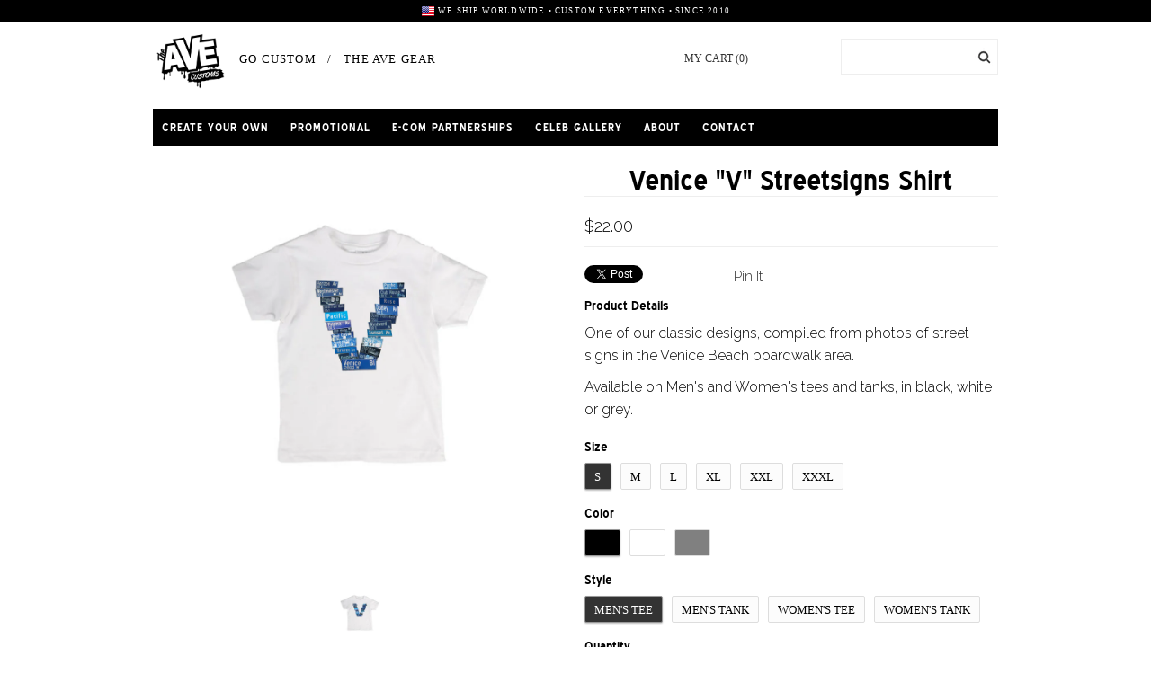

--- FILE ---
content_type: text/html; charset=utf-8
request_url: https://theavecustoms.com/products/venice-v-streetsigns-shirt
body_size: 21606
content:
<!DOCTYPE HTML PUBLIC "-//W3C//DTD HTML 4.01//EN"
"http://www.w3.org/TR/html4/strict.dtd">
<!--[if lt IE 7 ]><html class="ie ie6" lang="en"> <![endif]-->
<!--[if IE 7 ]><html class="ie ie7" lang="en"> <![endif]-->
<!--[if IE 8 ]><html class="ie ie8" lang="en"> <![endif]-->
<!--[if (gte IE 9)|!(IE)]><!--><html lang="en"> <!--<![endif]-->
<head>
  

<script type="text/javascript" src="http://ajax.googleapis.com/ajax/libs/jquery/1.4/jquery.min.js"></script>

<script src="//cdn.shopify.com/s/files/1/0049/7392/t/4/assets/jquery.fancybox.pack.js?v=98388074616830255951433282071" type="text/javascript"></script> 

<link href="//cdn.shopify.com/s/files/1/0049/7392/t/4/assets/jquery.fancybox.css?v=152377103437243323611674755228" rel="stylesheet" type="text/css" media="all" />

  

  
  <!-- Google Web Fonts
================================================== -->

  
  
  <link href='//fonts.googleapis.com/css?family=Arvo:400,700' rel='stylesheet' type='text/css'>
    

  
  
  <link href='//fonts.googleapis.com/css?family=Glegoo' rel='stylesheet' type='text/css'>
  

  
  
  <link href='//fonts.googleapis.com/css?family=Lato:300,400,700' rel='stylesheet' type='text/css'>
    

  
  
  <link href='//fonts.googleapis.com/css?family=Lobster' rel='stylesheet' type='text/css'>
     

  
  
  <link href='//fonts.googleapis.com/css?family=Lobster+Two:400,700' rel='stylesheet' type='text/css'>
     

  
  
  <link href='//fonts.googleapis.com/css?family=Montserrat:400,700' rel='stylesheet' type='text/css'>
    

  
  
  <link href='//fonts.googleapis.com/css?family=Noticia+Text:400,700' rel='stylesheet' type='text/css'>
       

  
  
  <link href='//fonts.googleapis.com/css?family=Open+Sans:400,300,700' rel='stylesheet' type='text/css'>
    

  
  
  <link href='//fonts.googleapis.com/css?family=Open+Sans+Condensed:300,700' rel='stylesheet' type='text/css'>
  

  
  
  <link href='//fonts.googleapis.com/css?family=Oswald:400,300,700' rel='stylesheet' type='text/css'>
  

  
  
  <link href='//fonts.googleapis.com/css?family=PT+Sans:400,700' rel='stylesheet' type='text/css'>
      

  
  
  <link href='//fonts.googleapis.com/css?family=PT+Sans+Narrow:400,700' rel='stylesheet' type='text/css'>
   

  
  
  <link href='//fonts.googleapis.com/css?family=Questrial' rel='stylesheet' type='text/css'>
     

  
  
  <link href='//fonts.googleapis.com/css?family=Raleway:400,300,700' rel='stylesheet' type='text/css'>
    
  
  

  <!-- Meta 
================================================== -->
  <title>
    Venice &quot;V&quot; Streetsigns Shirt &ndash; The Ave Customs
  </title>
  
  <meta name="description" content="One of our classic designs, compiled from photos of street signs in the Venice Beach boardwalk area. Available on Men&#39;s and Women&#39;s tees and tanks, in black, white or grey." />
  
  <link rel="canonical" href="https://theavecustoms.com/products/venice-v-streetsigns-shirt" />


  <!-- Mobile Specific Metas
================================================== -->
  <meta name="viewport" content="width=device-width, initial-scale=1, maximum-scale=1">

  <!-- CSS
================================================== -->

  <link href="//theavecustoms.com/cdn/shop/t/14/assets/stylesheet.css?v=60718017700550372561761667736" rel="stylesheet" type="text/css" media="all" />  
  <link href="//theavecustoms.com/cdn/shop/t/14/assets/layout.css?v=145178409289246687531683923887" rel="stylesheet" type="text/css" media="all" />
  <link href="//theavecustoms.com/cdn/shop/t/14/assets/flexslider.css?v=3376506749805118801708120500" rel="stylesheet" type="text/css" media="all" />
  <link href="//theavecustoms.com/cdn/shop/t/14/assets/jquery.fs.selecter.css?v=153310882444283559811683923887" rel="stylesheet" type="text/css" media="all" />
  <link href="//theavecustoms.com/cdn/shop/t/14/assets/jquery.fancybox.css?v=146680731351276077651761667735" rel="stylesheet" type="text/css" media="all" />
  <link href="//theavecustoms.com/cdn/shop/t/14/assets/font-awesome.css?v=79408481144322136341683923887" rel="stylesheet" type="text/css" media="all" />


  <!--[if IE 7]>
<link href="//theavecustoms.com/cdn/shop/t/14/assets/ie7.css?v=173202355345939848621683923887" rel="stylesheet" type="text/css" media="all" />
<![endif]-->

  <!--[if lt IE 9]>
<script src="//html5shim.googlecode.com/svn/trunk/html5.js"></script>
<![endif]-->

  <!-- JS
================================================= -->


  	<script type="text/javascript" src="//ajax.googleapis.com/ajax/libs/jquery/1.11.0/jquery.min.js"></script> 
	<script src="https://use.fontawesome.com/cfc4c2aed0.js"></script>

  

  <script src="//theavecustoms.com/cdn/shop/t/14/assets/theme.js?v=10650446435553226731683923887" type="text/javascript"></script>  
  <script src="//theavecustoms.com/cdn/shopifycloud/storefront/assets/themes_support/option_selection-b017cd28.js" type="text/javascript"></script>
  <script src="//theavecustoms.com/cdn/shop/t/14/assets/jquery.flexslider.js?v=87967274170219106311683923887" type="text/javascript"></script>
  <script src="//theavecustoms.com/cdn/shop/t/14/assets/jquery.easing.1.3.js?v=172541285191835633401683923887" type="text/javascript"></script>
  <script src="//theavecustoms.com/cdn/shop/t/14/assets/jquery.fs.selecter.min.js?v=121112644360495546941683923887" type="text/javascript"></script>
  <script src="//theavecustoms.com/cdn/shop/t/14/assets/jquery.fs.shifter.js?v=83991736618713281761683923887" type="text/javascript"></script>
  <script src="//theavecustoms.com/cdn/shop/t/14/assets/jquery.fancybox.pack.js?v=98388074616830255951683923887" type="text/javascript"></script> 
  <script src="//theavecustoms.com/cdn/shop/t/14/assets/jquery.elevatezoom.js?v=92954911247734776201683923887" type="text/javascript"></script>  
  <script src="//theavecustoms.com/cdn/shop/t/14/assets/jquery.placeholder.js?v=23817066470502801731683923887" type="text/javascript"></script>  
  <script src="//theavecustoms.com/cdn/shop/t/14/assets/jquery.cookie.js?v=61671871682430135081683923887" type="text/javascript"></script>

      


  <!--[if (gte IE 6)&(lte IE 8)]>
  <script src="//theavecustoms.com/cdn/shop/t/14/assets/selectivizr-min.js?v=53916545486504562791683923887" type="text/javascript"></script>
  <![endif]-->   

  <script>window.performance && window.performance.mark && window.performance.mark('shopify.content_for_header.start');</script><meta name="facebook-domain-verification" content="kg69o2m11ebb2lclhgr2pr3eev8nm8">
<meta id="shopify-digital-wallet" name="shopify-digital-wallet" content="/497392/digital_wallets/dialog">
<meta name="shopify-checkout-api-token" content="ecec54b9780404940ae84683445fe7fd">
<meta id="in-context-paypal-metadata" data-shop-id="497392" data-venmo-supported="true" data-environment="production" data-locale="en_US" data-paypal-v4="true" data-currency="USD">
<link rel="alternate" type="application/json+oembed" href="https://theavecustoms.com/products/venice-v-streetsigns-shirt.oembed">
<script async="async" src="/checkouts/internal/preloads.js?locale=en-US"></script>
<script id="shopify-features" type="application/json">{"accessToken":"ecec54b9780404940ae84683445fe7fd","betas":["rich-media-storefront-analytics"],"domain":"theavecustoms.com","predictiveSearch":true,"shopId":497392,"locale":"en"}</script>
<script>var Shopify = Shopify || {};
Shopify.shop = "theavevenice.myshopify.com";
Shopify.locale = "en";
Shopify.currency = {"active":"USD","rate":"1.0"};
Shopify.country = "US";
Shopify.theme = {"name":"Copy of AVE VANTAGE THEME JULY 13 NEW HEADER ","id":149400092948,"schema_name":null,"schema_version":null,"theme_store_id":null,"role":"main"};
Shopify.theme.handle = "null";
Shopify.theme.style = {"id":null,"handle":null};
Shopify.cdnHost = "theavecustoms.com/cdn";
Shopify.routes = Shopify.routes || {};
Shopify.routes.root = "/";</script>
<script type="module">!function(o){(o.Shopify=o.Shopify||{}).modules=!0}(window);</script>
<script>!function(o){function n(){var o=[];function n(){o.push(Array.prototype.slice.apply(arguments))}return n.q=o,n}var t=o.Shopify=o.Shopify||{};t.loadFeatures=n(),t.autoloadFeatures=n()}(window);</script>
<script id="shop-js-analytics" type="application/json">{"pageType":"product"}</script>
<script defer="defer" async type="module" src="//theavecustoms.com/cdn/shopifycloud/shop-js/modules/v2/client.init-shop-cart-sync_CG-L-Qzi.en.esm.js"></script>
<script defer="defer" async type="module" src="//theavecustoms.com/cdn/shopifycloud/shop-js/modules/v2/chunk.common_B8yXDTDb.esm.js"></script>
<script type="module">
  await import("//theavecustoms.com/cdn/shopifycloud/shop-js/modules/v2/client.init-shop-cart-sync_CG-L-Qzi.en.esm.js");
await import("//theavecustoms.com/cdn/shopifycloud/shop-js/modules/v2/chunk.common_B8yXDTDb.esm.js");

  window.Shopify.SignInWithShop?.initShopCartSync?.({"fedCMEnabled":true,"windoidEnabled":true});

</script>
<script>(function() {
  var isLoaded = false;
  function asyncLoad() {
    if (isLoaded) return;
    isLoaded = true;
    var urls = ["https:\/\/cdn.productcustomizer.com\/storefront\/production-product-customizer-v2.js?shop=theavevenice.myshopify.com","https:\/\/chimpstatic.com\/mcjs-connected\/js\/users\/0c7a2729f23485e6d521e285d\/bbd25b71fd22068e57c3eb5ce.js?shop=theavevenice.myshopify.com","https:\/\/cdn.one.store\/javascript\/dist\/1.0\/jcr-widget.js?account_id=shopify:theavevenice.myshopify.com\u0026shop=theavevenice.myshopify.com"];
    for (var i = 0; i < urls.length; i++) {
      var s = document.createElement('script');
      s.type = 'text/javascript';
      s.async = true;
      s.src = urls[i];
      var x = document.getElementsByTagName('script')[0];
      x.parentNode.insertBefore(s, x);
    }
  };
  if(window.attachEvent) {
    window.attachEvent('onload', asyncLoad);
  } else {
    window.addEventListener('load', asyncLoad, false);
  }
})();</script>
<script id="__st">var __st={"a":497392,"offset":-18000,"reqid":"ae4c820b-e7af-4aca-af19-de94ab1f1187-1767985597","pageurl":"theavecustoms.com\/products\/venice-v-streetsigns-shirt","u":"88778944e76a","p":"product","rtyp":"product","rid":5565157829};</script>
<script>window.ShopifyPaypalV4VisibilityTracking = true;</script>
<script id="captcha-bootstrap">!function(){'use strict';const t='contact',e='account',n='new_comment',o=[[t,t],['blogs',n],['comments',n],[t,'customer']],c=[[e,'customer_login'],[e,'guest_login'],[e,'recover_customer_password'],[e,'create_customer']],r=t=>t.map((([t,e])=>`form[action*='/${t}']:not([data-nocaptcha='true']) input[name='form_type'][value='${e}']`)).join(','),a=t=>()=>t?[...document.querySelectorAll(t)].map((t=>t.form)):[];function s(){const t=[...o],e=r(t);return a(e)}const i='password',u='form_key',d=['recaptcha-v3-token','g-recaptcha-response','h-captcha-response',i],f=()=>{try{return window.sessionStorage}catch{return}},m='__shopify_v',_=t=>t.elements[u];function p(t,e,n=!1){try{const o=window.sessionStorage,c=JSON.parse(o.getItem(e)),{data:r}=function(t){const{data:e,action:n}=t;return t[m]||n?{data:e,action:n}:{data:t,action:n}}(c);for(const[e,n]of Object.entries(r))t.elements[e]&&(t.elements[e].value=n);n&&o.removeItem(e)}catch(o){console.error('form repopulation failed',{error:o})}}const l='form_type',E='cptcha';function T(t){t.dataset[E]=!0}const w=window,h=w.document,L='Shopify',v='ce_forms',y='captcha';let A=!1;((t,e)=>{const n=(g='f06e6c50-85a8-45c8-87d0-21a2b65856fe',I='https://cdn.shopify.com/shopifycloud/storefront-forms-hcaptcha/ce_storefront_forms_captcha_hcaptcha.v1.5.2.iife.js',D={infoText:'Protected by hCaptcha',privacyText:'Privacy',termsText:'Terms'},(t,e,n)=>{const o=w[L][v],c=o.bindForm;if(c)return c(t,g,e,D).then(n);var r;o.q.push([[t,g,e,D],n]),r=I,A||(h.body.append(Object.assign(h.createElement('script'),{id:'captcha-provider',async:!0,src:r})),A=!0)});var g,I,D;w[L]=w[L]||{},w[L][v]=w[L][v]||{},w[L][v].q=[],w[L][y]=w[L][y]||{},w[L][y].protect=function(t,e){n(t,void 0,e),T(t)},Object.freeze(w[L][y]),function(t,e,n,w,h,L){const[v,y,A,g]=function(t,e,n){const i=e?o:[],u=t?c:[],d=[...i,...u],f=r(d),m=r(i),_=r(d.filter((([t,e])=>n.includes(e))));return[a(f),a(m),a(_),s()]}(w,h,L),I=t=>{const e=t.target;return e instanceof HTMLFormElement?e:e&&e.form},D=t=>v().includes(t);t.addEventListener('submit',(t=>{const e=I(t);if(!e)return;const n=D(e)&&!e.dataset.hcaptchaBound&&!e.dataset.recaptchaBound,o=_(e),c=g().includes(e)&&(!o||!o.value);(n||c)&&t.preventDefault(),c&&!n&&(function(t){try{if(!f())return;!function(t){const e=f();if(!e)return;const n=_(t);if(!n)return;const o=n.value;o&&e.removeItem(o)}(t);const e=Array.from(Array(32),(()=>Math.random().toString(36)[2])).join('');!function(t,e){_(t)||t.append(Object.assign(document.createElement('input'),{type:'hidden',name:u})),t.elements[u].value=e}(t,e),function(t,e){const n=f();if(!n)return;const o=[...t.querySelectorAll(`input[type='${i}']`)].map((({name:t})=>t)),c=[...d,...o],r={};for(const[a,s]of new FormData(t).entries())c.includes(a)||(r[a]=s);n.setItem(e,JSON.stringify({[m]:1,action:t.action,data:r}))}(t,e)}catch(e){console.error('failed to persist form',e)}}(e),e.submit())}));const S=(t,e)=>{t&&!t.dataset[E]&&(n(t,e.some((e=>e===t))),T(t))};for(const o of['focusin','change'])t.addEventListener(o,(t=>{const e=I(t);D(e)&&S(e,y())}));const B=e.get('form_key'),M=e.get(l),P=B&&M;t.addEventListener('DOMContentLoaded',(()=>{const t=y();if(P)for(const e of t)e.elements[l].value===M&&p(e,B);[...new Set([...A(),...v().filter((t=>'true'===t.dataset.shopifyCaptcha))])].forEach((e=>S(e,t)))}))}(h,new URLSearchParams(w.location.search),n,t,e,['guest_login'])})(!0,!0)}();</script>
<script integrity="sha256-4kQ18oKyAcykRKYeNunJcIwy7WH5gtpwJnB7kiuLZ1E=" data-source-attribution="shopify.loadfeatures" defer="defer" src="//theavecustoms.com/cdn/shopifycloud/storefront/assets/storefront/load_feature-a0a9edcb.js" crossorigin="anonymous"></script>
<script data-source-attribution="shopify.dynamic_checkout.dynamic.init">var Shopify=Shopify||{};Shopify.PaymentButton=Shopify.PaymentButton||{isStorefrontPortableWallets:!0,init:function(){window.Shopify.PaymentButton.init=function(){};var t=document.createElement("script");t.src="https://theavecustoms.com/cdn/shopifycloud/portable-wallets/latest/portable-wallets.en.js",t.type="module",document.head.appendChild(t)}};
</script>
<script data-source-attribution="shopify.dynamic_checkout.buyer_consent">
  function portableWalletsHideBuyerConsent(e){var t=document.getElementById("shopify-buyer-consent"),n=document.getElementById("shopify-subscription-policy-button");t&&n&&(t.classList.add("hidden"),t.setAttribute("aria-hidden","true"),n.removeEventListener("click",e))}function portableWalletsShowBuyerConsent(e){var t=document.getElementById("shopify-buyer-consent"),n=document.getElementById("shopify-subscription-policy-button");t&&n&&(t.classList.remove("hidden"),t.removeAttribute("aria-hidden"),n.addEventListener("click",e))}window.Shopify?.PaymentButton&&(window.Shopify.PaymentButton.hideBuyerConsent=portableWalletsHideBuyerConsent,window.Shopify.PaymentButton.showBuyerConsent=portableWalletsShowBuyerConsent);
</script>
<script data-source-attribution="shopify.dynamic_checkout.cart.bootstrap">document.addEventListener("DOMContentLoaded",(function(){function t(){return document.querySelector("shopify-accelerated-checkout-cart, shopify-accelerated-checkout")}if(t())Shopify.PaymentButton.init();else{new MutationObserver((function(e,n){t()&&(Shopify.PaymentButton.init(),n.disconnect())})).observe(document.body,{childList:!0,subtree:!0})}}));
</script>
<link id="shopify-accelerated-checkout-styles" rel="stylesheet" media="screen" href="https://theavecustoms.com/cdn/shopifycloud/portable-wallets/latest/accelerated-checkout-backwards-compat.css" crossorigin="anonymous">
<style id="shopify-accelerated-checkout-cart">
        #shopify-buyer-consent {
  margin-top: 1em;
  display: inline-block;
  width: 100%;
}

#shopify-buyer-consent.hidden {
  display: none;
}

#shopify-subscription-policy-button {
  background: none;
  border: none;
  padding: 0;
  text-decoration: underline;
  font-size: inherit;
  cursor: pointer;
}

#shopify-subscription-policy-button::before {
  box-shadow: none;
}

      </style>

<script>window.performance && window.performance.mark && window.performance.mark('shopify.content_for_header.end');</script>

  

  <!-- Favicons
================================================== -->
  <link rel="shortcut icon" href="//theavecustoms.com/cdn/shop/t/14/assets/favicon.png?v=6550754602338301531683923887">
  <link href="//theavecustoms.com/cdn/shop/t/14/assets/shopstorm-apps.scss.css?v=78195829596500560511683923887" rel="stylesheet" type="text/css" media="all" />
  <script async src="https://cdn.productcustomizer.com/storefront/production-product-customizer-v2.js?shop=theavevenice.myshopify.com" type="text/javascript"></script>
  <meta name="google-site-verification" content="1F_CakS7nZrStpYv27uZTPnOsgvPHHoCJit-y3EPwTU" />
<meta property="og:image" content="https://cdn.shopify.com/s/files/1/0049/7392/products/VStreetSigns-Proof.jpg?v=1462294674" />
<meta property="og:image:secure_url" content="https://cdn.shopify.com/s/files/1/0049/7392/products/VStreetSigns-Proof.jpg?v=1462294674" />
<meta property="og:image:width" content="1500" />
<meta property="og:image:height" content="1500" />
<link href="https://monorail-edge.shopifysvc.com" rel="dns-prefetch">
<script>(function(){if ("sendBeacon" in navigator && "performance" in window) {try {var session_token_from_headers = performance.getEntriesByType('navigation')[0].serverTiming.find(x => x.name == '_s').description;} catch {var session_token_from_headers = undefined;}var session_cookie_matches = document.cookie.match(/_shopify_s=([^;]*)/);var session_token_from_cookie = session_cookie_matches && session_cookie_matches.length === 2 ? session_cookie_matches[1] : "";var session_token = session_token_from_headers || session_token_from_cookie || "";function handle_abandonment_event(e) {var entries = performance.getEntries().filter(function(entry) {return /monorail-edge.shopifysvc.com/.test(entry.name);});if (!window.abandonment_tracked && entries.length === 0) {window.abandonment_tracked = true;var currentMs = Date.now();var navigation_start = performance.timing.navigationStart;var payload = {shop_id: 497392,url: window.location.href,navigation_start,duration: currentMs - navigation_start,session_token,page_type: "product"};window.navigator.sendBeacon("https://monorail-edge.shopifysvc.com/v1/produce", JSON.stringify({schema_id: "online_store_buyer_site_abandonment/1.1",payload: payload,metadata: {event_created_at_ms: currentMs,event_sent_at_ms: currentMs}}));}}window.addEventListener('pagehide', handle_abandonment_event);}}());</script>
<script id="web-pixels-manager-setup">(function e(e,d,r,n,o){if(void 0===o&&(o={}),!Boolean(null===(a=null===(i=window.Shopify)||void 0===i?void 0:i.analytics)||void 0===a?void 0:a.replayQueue)){var i,a;window.Shopify=window.Shopify||{};var t=window.Shopify;t.analytics=t.analytics||{};var s=t.analytics;s.replayQueue=[],s.publish=function(e,d,r){return s.replayQueue.push([e,d,r]),!0};try{self.performance.mark("wpm:start")}catch(e){}var l=function(){var e={modern:/Edge?\/(1{2}[4-9]|1[2-9]\d|[2-9]\d{2}|\d{4,})\.\d+(\.\d+|)|Firefox\/(1{2}[4-9]|1[2-9]\d|[2-9]\d{2}|\d{4,})\.\d+(\.\d+|)|Chrom(ium|e)\/(9{2}|\d{3,})\.\d+(\.\d+|)|(Maci|X1{2}).+ Version\/(15\.\d+|(1[6-9]|[2-9]\d|\d{3,})\.\d+)([,.]\d+|)( \(\w+\)|)( Mobile\/\w+|) Safari\/|Chrome.+OPR\/(9{2}|\d{3,})\.\d+\.\d+|(CPU[ +]OS|iPhone[ +]OS|CPU[ +]iPhone|CPU IPhone OS|CPU iPad OS)[ +]+(15[._]\d+|(1[6-9]|[2-9]\d|\d{3,})[._]\d+)([._]\d+|)|Android:?[ /-](13[3-9]|1[4-9]\d|[2-9]\d{2}|\d{4,})(\.\d+|)(\.\d+|)|Android.+Firefox\/(13[5-9]|1[4-9]\d|[2-9]\d{2}|\d{4,})\.\d+(\.\d+|)|Android.+Chrom(ium|e)\/(13[3-9]|1[4-9]\d|[2-9]\d{2}|\d{4,})\.\d+(\.\d+|)|SamsungBrowser\/([2-9]\d|\d{3,})\.\d+/,legacy:/Edge?\/(1[6-9]|[2-9]\d|\d{3,})\.\d+(\.\d+|)|Firefox\/(5[4-9]|[6-9]\d|\d{3,})\.\d+(\.\d+|)|Chrom(ium|e)\/(5[1-9]|[6-9]\d|\d{3,})\.\d+(\.\d+|)([\d.]+$|.*Safari\/(?![\d.]+ Edge\/[\d.]+$))|(Maci|X1{2}).+ Version\/(10\.\d+|(1[1-9]|[2-9]\d|\d{3,})\.\d+)([,.]\d+|)( \(\w+\)|)( Mobile\/\w+|) Safari\/|Chrome.+OPR\/(3[89]|[4-9]\d|\d{3,})\.\d+\.\d+|(CPU[ +]OS|iPhone[ +]OS|CPU[ +]iPhone|CPU IPhone OS|CPU iPad OS)[ +]+(10[._]\d+|(1[1-9]|[2-9]\d|\d{3,})[._]\d+)([._]\d+|)|Android:?[ /-](13[3-9]|1[4-9]\d|[2-9]\d{2}|\d{4,})(\.\d+|)(\.\d+|)|Mobile Safari.+OPR\/([89]\d|\d{3,})\.\d+\.\d+|Android.+Firefox\/(13[5-9]|1[4-9]\d|[2-9]\d{2}|\d{4,})\.\d+(\.\d+|)|Android.+Chrom(ium|e)\/(13[3-9]|1[4-9]\d|[2-9]\d{2}|\d{4,})\.\d+(\.\d+|)|Android.+(UC? ?Browser|UCWEB|U3)[ /]?(15\.([5-9]|\d{2,})|(1[6-9]|[2-9]\d|\d{3,})\.\d+)\.\d+|SamsungBrowser\/(5\.\d+|([6-9]|\d{2,})\.\d+)|Android.+MQ{2}Browser\/(14(\.(9|\d{2,})|)|(1[5-9]|[2-9]\d|\d{3,})(\.\d+|))(\.\d+|)|K[Aa][Ii]OS\/(3\.\d+|([4-9]|\d{2,})\.\d+)(\.\d+|)/},d=e.modern,r=e.legacy,n=navigator.userAgent;return n.match(d)?"modern":n.match(r)?"legacy":"unknown"}(),u="modern"===l?"modern":"legacy",c=(null!=n?n:{modern:"",legacy:""})[u],f=function(e){return[e.baseUrl,"/wpm","/b",e.hashVersion,"modern"===e.buildTarget?"m":"l",".js"].join("")}({baseUrl:d,hashVersion:r,buildTarget:u}),m=function(e){var d=e.version,r=e.bundleTarget,n=e.surface,o=e.pageUrl,i=e.monorailEndpoint;return{emit:function(e){var a=e.status,t=e.errorMsg,s=(new Date).getTime(),l=JSON.stringify({metadata:{event_sent_at_ms:s},events:[{schema_id:"web_pixels_manager_load/3.1",payload:{version:d,bundle_target:r,page_url:o,status:a,surface:n,error_msg:t},metadata:{event_created_at_ms:s}}]});if(!i)return console&&console.warn&&console.warn("[Web Pixels Manager] No Monorail endpoint provided, skipping logging."),!1;try{return self.navigator.sendBeacon.bind(self.navigator)(i,l)}catch(e){}var u=new XMLHttpRequest;try{return u.open("POST",i,!0),u.setRequestHeader("Content-Type","text/plain"),u.send(l),!0}catch(e){return console&&console.warn&&console.warn("[Web Pixels Manager] Got an unhandled error while logging to Monorail."),!1}}}}({version:r,bundleTarget:l,surface:e.surface,pageUrl:self.location.href,monorailEndpoint:e.monorailEndpoint});try{o.browserTarget=l,function(e){var d=e.src,r=e.async,n=void 0===r||r,o=e.onload,i=e.onerror,a=e.sri,t=e.scriptDataAttributes,s=void 0===t?{}:t,l=document.createElement("script"),u=document.querySelector("head"),c=document.querySelector("body");if(l.async=n,l.src=d,a&&(l.integrity=a,l.crossOrigin="anonymous"),s)for(var f in s)if(Object.prototype.hasOwnProperty.call(s,f))try{l.dataset[f]=s[f]}catch(e){}if(o&&l.addEventListener("load",o),i&&l.addEventListener("error",i),u)u.appendChild(l);else{if(!c)throw new Error("Did not find a head or body element to append the script");c.appendChild(l)}}({src:f,async:!0,onload:function(){if(!function(){var e,d;return Boolean(null===(d=null===(e=window.Shopify)||void 0===e?void 0:e.analytics)||void 0===d?void 0:d.initialized)}()){var d=window.webPixelsManager.init(e)||void 0;if(d){var r=window.Shopify.analytics;r.replayQueue.forEach((function(e){var r=e[0],n=e[1],o=e[2];d.publishCustomEvent(r,n,o)})),r.replayQueue=[],r.publish=d.publishCustomEvent,r.visitor=d.visitor,r.initialized=!0}}},onerror:function(){return m.emit({status:"failed",errorMsg:"".concat(f," has failed to load")})},sri:function(e){var d=/^sha384-[A-Za-z0-9+/=]+$/;return"string"==typeof e&&d.test(e)}(c)?c:"",scriptDataAttributes:o}),m.emit({status:"loading"})}catch(e){m.emit({status:"failed",errorMsg:(null==e?void 0:e.message)||"Unknown error"})}}})({shopId: 497392,storefrontBaseUrl: "https://theavecustoms.com",extensionsBaseUrl: "https://extensions.shopifycdn.com/cdn/shopifycloud/web-pixels-manager",monorailEndpoint: "https://monorail-edge.shopifysvc.com/unstable/produce_batch",surface: "storefront-renderer",enabledBetaFlags: ["2dca8a86","a0d5f9d2"],webPixelsConfigList: [{"id":"143884564","eventPayloadVersion":"v1","runtimeContext":"LAX","scriptVersion":"1","type":"CUSTOM","privacyPurposes":["ANALYTICS"],"name":"Google Analytics tag (migrated)"},{"id":"shopify-app-pixel","configuration":"{}","eventPayloadVersion":"v1","runtimeContext":"STRICT","scriptVersion":"0450","apiClientId":"shopify-pixel","type":"APP","privacyPurposes":["ANALYTICS","MARKETING"]},{"id":"shopify-custom-pixel","eventPayloadVersion":"v1","runtimeContext":"LAX","scriptVersion":"0450","apiClientId":"shopify-pixel","type":"CUSTOM","privacyPurposes":["ANALYTICS","MARKETING"]}],isMerchantRequest: false,initData: {"shop":{"name":"The Ave Customs","paymentSettings":{"currencyCode":"USD"},"myshopifyDomain":"theavevenice.myshopify.com","countryCode":"US","storefrontUrl":"https:\/\/theavecustoms.com"},"customer":null,"cart":null,"checkout":null,"productVariants":[{"price":{"amount":22.0,"currencyCode":"USD"},"product":{"title":"Venice \"V\" Streetsigns Shirt","vendor":"The Ave Venice","id":"5565157829","untranslatedTitle":"Venice \"V\" Streetsigns Shirt","url":"\/products\/venice-v-streetsigns-shirt","type":""},"id":"17550913541","image":{"src":"\/\/theavecustoms.com\/cdn\/shop\/products\/VStreetSigns-Proof.jpg?v=1462294674"},"sku":null,"title":"S \/ BLACK \/ MEN'S TEE","untranslatedTitle":"S \/ BLACK \/ MEN'S TEE"},{"price":{"amount":22.0,"currencyCode":"USD"},"product":{"title":"Venice \"V\" Streetsigns Shirt","vendor":"The Ave Venice","id":"5565157829","untranslatedTitle":"Venice \"V\" Streetsigns Shirt","url":"\/products\/venice-v-streetsigns-shirt","type":""},"id":"17550913605","image":{"src":"\/\/theavecustoms.com\/cdn\/shop\/products\/VStreetSigns-Proof.jpg?v=1462294674"},"sku":null,"title":"S \/ BLACK \/ MEN'S TANK","untranslatedTitle":"S \/ BLACK \/ MEN'S TANK"},{"price":{"amount":22.0,"currencyCode":"USD"},"product":{"title":"Venice \"V\" Streetsigns Shirt","vendor":"The Ave Venice","id":"5565157829","untranslatedTitle":"Venice \"V\" Streetsigns Shirt","url":"\/products\/venice-v-streetsigns-shirt","type":""},"id":"17550913669","image":{"src":"\/\/theavecustoms.com\/cdn\/shop\/products\/VStreetSigns-Proof.jpg?v=1462294674"},"sku":null,"title":"S \/ BLACK \/ WOMEN'S TEE","untranslatedTitle":"S \/ BLACK \/ WOMEN'S TEE"},{"price":{"amount":22.0,"currencyCode":"USD"},"product":{"title":"Venice \"V\" Streetsigns Shirt","vendor":"The Ave Venice","id":"5565157829","untranslatedTitle":"Venice \"V\" Streetsigns Shirt","url":"\/products\/venice-v-streetsigns-shirt","type":""},"id":"17550913733","image":{"src":"\/\/theavecustoms.com\/cdn\/shop\/products\/VStreetSigns-Proof.jpg?v=1462294674"},"sku":null,"title":"S \/ BLACK \/ WOMEN'S TANK","untranslatedTitle":"S \/ BLACK \/ WOMEN'S TANK"},{"price":{"amount":22.0,"currencyCode":"USD"},"product":{"title":"Venice \"V\" Streetsigns Shirt","vendor":"The Ave Venice","id":"5565157829","untranslatedTitle":"Venice \"V\" Streetsigns Shirt","url":"\/products\/venice-v-streetsigns-shirt","type":""},"id":"17550913797","image":{"src":"\/\/theavecustoms.com\/cdn\/shop\/products\/VStreetSigns-Proof.jpg?v=1462294674"},"sku":null,"title":"S \/ WHITE \/ MEN'S TEE","untranslatedTitle":"S \/ WHITE \/ MEN'S TEE"},{"price":{"amount":22.0,"currencyCode":"USD"},"product":{"title":"Venice \"V\" Streetsigns Shirt","vendor":"The Ave Venice","id":"5565157829","untranslatedTitle":"Venice \"V\" Streetsigns Shirt","url":"\/products\/venice-v-streetsigns-shirt","type":""},"id":"17550913861","image":{"src":"\/\/theavecustoms.com\/cdn\/shop\/products\/VStreetSigns-Proof.jpg?v=1462294674"},"sku":null,"title":"S \/ WHITE \/ MEN'S TANK","untranslatedTitle":"S \/ WHITE \/ MEN'S TANK"},{"price":{"amount":22.0,"currencyCode":"USD"},"product":{"title":"Venice \"V\" Streetsigns Shirt","vendor":"The Ave Venice","id":"5565157829","untranslatedTitle":"Venice \"V\" Streetsigns Shirt","url":"\/products\/venice-v-streetsigns-shirt","type":""},"id":"17550913925","image":{"src":"\/\/theavecustoms.com\/cdn\/shop\/products\/VStreetSigns-Proof.jpg?v=1462294674"},"sku":null,"title":"S \/ WHITE \/ WOMEN'S TEE","untranslatedTitle":"S \/ WHITE \/ WOMEN'S TEE"},{"price":{"amount":22.0,"currencyCode":"USD"},"product":{"title":"Venice \"V\" Streetsigns Shirt","vendor":"The Ave Venice","id":"5565157829","untranslatedTitle":"Venice \"V\" Streetsigns Shirt","url":"\/products\/venice-v-streetsigns-shirt","type":""},"id":"17550913989","image":{"src":"\/\/theavecustoms.com\/cdn\/shop\/products\/VStreetSigns-Proof.jpg?v=1462294674"},"sku":null,"title":"S \/ WHITE \/ WOMEN'S TANK","untranslatedTitle":"S \/ WHITE \/ WOMEN'S TANK"},{"price":{"amount":22.0,"currencyCode":"USD"},"product":{"title":"Venice \"V\" Streetsigns Shirt","vendor":"The Ave Venice","id":"5565157829","untranslatedTitle":"Venice \"V\" Streetsigns Shirt","url":"\/products\/venice-v-streetsigns-shirt","type":""},"id":"17550914053","image":{"src":"\/\/theavecustoms.com\/cdn\/shop\/products\/VStreetSigns-Proof.jpg?v=1462294674"},"sku":null,"title":"S \/ GREY \/ MEN'S TEE","untranslatedTitle":"S \/ GREY \/ MEN'S TEE"},{"price":{"amount":22.0,"currencyCode":"USD"},"product":{"title":"Venice \"V\" Streetsigns Shirt","vendor":"The Ave Venice","id":"5565157829","untranslatedTitle":"Venice \"V\" Streetsigns Shirt","url":"\/products\/venice-v-streetsigns-shirt","type":""},"id":"17550914117","image":{"src":"\/\/theavecustoms.com\/cdn\/shop\/products\/VStreetSigns-Proof.jpg?v=1462294674"},"sku":null,"title":"S \/ GREY \/ MEN'S TANK","untranslatedTitle":"S \/ GREY \/ MEN'S TANK"},{"price":{"amount":22.0,"currencyCode":"USD"},"product":{"title":"Venice \"V\" Streetsigns Shirt","vendor":"The Ave Venice","id":"5565157829","untranslatedTitle":"Venice \"V\" Streetsigns Shirt","url":"\/products\/venice-v-streetsigns-shirt","type":""},"id":"17550914181","image":{"src":"\/\/theavecustoms.com\/cdn\/shop\/products\/VStreetSigns-Proof.jpg?v=1462294674"},"sku":null,"title":"S \/ GREY \/ WOMEN'S TEE","untranslatedTitle":"S \/ GREY \/ WOMEN'S TEE"},{"price":{"amount":22.0,"currencyCode":"USD"},"product":{"title":"Venice \"V\" Streetsigns Shirt","vendor":"The Ave Venice","id":"5565157829","untranslatedTitle":"Venice \"V\" Streetsigns Shirt","url":"\/products\/venice-v-streetsigns-shirt","type":""},"id":"17550914245","image":{"src":"\/\/theavecustoms.com\/cdn\/shop\/products\/VStreetSigns-Proof.jpg?v=1462294674"},"sku":null,"title":"S \/ GREY \/ WOMEN'S TANK","untranslatedTitle":"S \/ GREY \/ WOMEN'S TANK"},{"price":{"amount":22.0,"currencyCode":"USD"},"product":{"title":"Venice \"V\" Streetsigns Shirt","vendor":"The Ave Venice","id":"5565157829","untranslatedTitle":"Venice \"V\" Streetsigns Shirt","url":"\/products\/venice-v-streetsigns-shirt","type":""},"id":"17550914309","image":{"src":"\/\/theavecustoms.com\/cdn\/shop\/products\/VStreetSigns-Proof.jpg?v=1462294674"},"sku":null,"title":"M \/ BLACK \/ MEN'S TEE","untranslatedTitle":"M \/ BLACK \/ MEN'S TEE"},{"price":{"amount":22.0,"currencyCode":"USD"},"product":{"title":"Venice \"V\" Streetsigns Shirt","vendor":"The Ave Venice","id":"5565157829","untranslatedTitle":"Venice \"V\" Streetsigns Shirt","url":"\/products\/venice-v-streetsigns-shirt","type":""},"id":"17550914373","image":{"src":"\/\/theavecustoms.com\/cdn\/shop\/products\/VStreetSigns-Proof.jpg?v=1462294674"},"sku":null,"title":"M \/ BLACK \/ MEN'S TANK","untranslatedTitle":"M \/ BLACK \/ MEN'S TANK"},{"price":{"amount":22.0,"currencyCode":"USD"},"product":{"title":"Venice \"V\" Streetsigns Shirt","vendor":"The Ave Venice","id":"5565157829","untranslatedTitle":"Venice \"V\" Streetsigns Shirt","url":"\/products\/venice-v-streetsigns-shirt","type":""},"id":"17550914437","image":{"src":"\/\/theavecustoms.com\/cdn\/shop\/products\/VStreetSigns-Proof.jpg?v=1462294674"},"sku":null,"title":"M \/ BLACK \/ WOMEN'S TEE","untranslatedTitle":"M \/ BLACK \/ WOMEN'S TEE"},{"price":{"amount":22.0,"currencyCode":"USD"},"product":{"title":"Venice \"V\" Streetsigns Shirt","vendor":"The Ave Venice","id":"5565157829","untranslatedTitle":"Venice \"V\" Streetsigns Shirt","url":"\/products\/venice-v-streetsigns-shirt","type":""},"id":"17550914501","image":{"src":"\/\/theavecustoms.com\/cdn\/shop\/products\/VStreetSigns-Proof.jpg?v=1462294674"},"sku":null,"title":"M \/ BLACK \/ WOMEN'S TANK","untranslatedTitle":"M \/ BLACK \/ WOMEN'S TANK"},{"price":{"amount":22.0,"currencyCode":"USD"},"product":{"title":"Venice \"V\" Streetsigns Shirt","vendor":"The Ave Venice","id":"5565157829","untranslatedTitle":"Venice \"V\" Streetsigns Shirt","url":"\/products\/venice-v-streetsigns-shirt","type":""},"id":"17550914565","image":{"src":"\/\/theavecustoms.com\/cdn\/shop\/products\/VStreetSigns-Proof.jpg?v=1462294674"},"sku":null,"title":"M \/ WHITE \/ MEN'S TEE","untranslatedTitle":"M \/ WHITE \/ MEN'S TEE"},{"price":{"amount":22.0,"currencyCode":"USD"},"product":{"title":"Venice \"V\" Streetsigns Shirt","vendor":"The Ave Venice","id":"5565157829","untranslatedTitle":"Venice \"V\" Streetsigns Shirt","url":"\/products\/venice-v-streetsigns-shirt","type":""},"id":"17550914629","image":{"src":"\/\/theavecustoms.com\/cdn\/shop\/products\/VStreetSigns-Proof.jpg?v=1462294674"},"sku":null,"title":"M \/ WHITE \/ MEN'S TANK","untranslatedTitle":"M \/ WHITE \/ MEN'S TANK"},{"price":{"amount":22.0,"currencyCode":"USD"},"product":{"title":"Venice \"V\" Streetsigns Shirt","vendor":"The Ave Venice","id":"5565157829","untranslatedTitle":"Venice \"V\" Streetsigns Shirt","url":"\/products\/venice-v-streetsigns-shirt","type":""},"id":"17550914693","image":{"src":"\/\/theavecustoms.com\/cdn\/shop\/products\/VStreetSigns-Proof.jpg?v=1462294674"},"sku":null,"title":"M \/ WHITE \/ WOMEN'S TEE","untranslatedTitle":"M \/ WHITE \/ WOMEN'S TEE"},{"price":{"amount":22.0,"currencyCode":"USD"},"product":{"title":"Venice \"V\" Streetsigns Shirt","vendor":"The Ave Venice","id":"5565157829","untranslatedTitle":"Venice \"V\" Streetsigns Shirt","url":"\/products\/venice-v-streetsigns-shirt","type":""},"id":"17550914757","image":{"src":"\/\/theavecustoms.com\/cdn\/shop\/products\/VStreetSigns-Proof.jpg?v=1462294674"},"sku":null,"title":"M \/ WHITE \/ WOMEN'S TANK","untranslatedTitle":"M \/ WHITE \/ WOMEN'S TANK"},{"price":{"amount":22.0,"currencyCode":"USD"},"product":{"title":"Venice \"V\" Streetsigns Shirt","vendor":"The Ave Venice","id":"5565157829","untranslatedTitle":"Venice \"V\" Streetsigns Shirt","url":"\/products\/venice-v-streetsigns-shirt","type":""},"id":"17550914821","image":{"src":"\/\/theavecustoms.com\/cdn\/shop\/products\/VStreetSigns-Proof.jpg?v=1462294674"},"sku":null,"title":"M \/ GREY \/ MEN'S TEE","untranslatedTitle":"M \/ GREY \/ MEN'S TEE"},{"price":{"amount":22.0,"currencyCode":"USD"},"product":{"title":"Venice \"V\" Streetsigns Shirt","vendor":"The Ave Venice","id":"5565157829","untranslatedTitle":"Venice \"V\" Streetsigns Shirt","url":"\/products\/venice-v-streetsigns-shirt","type":""},"id":"17550914885","image":{"src":"\/\/theavecustoms.com\/cdn\/shop\/products\/VStreetSigns-Proof.jpg?v=1462294674"},"sku":null,"title":"M \/ GREY \/ MEN'S TANK","untranslatedTitle":"M \/ GREY \/ MEN'S TANK"},{"price":{"amount":22.0,"currencyCode":"USD"},"product":{"title":"Venice \"V\" Streetsigns Shirt","vendor":"The Ave Venice","id":"5565157829","untranslatedTitle":"Venice \"V\" Streetsigns Shirt","url":"\/products\/venice-v-streetsigns-shirt","type":""},"id":"17550914949","image":{"src":"\/\/theavecustoms.com\/cdn\/shop\/products\/VStreetSigns-Proof.jpg?v=1462294674"},"sku":null,"title":"M \/ GREY \/ WOMEN'S TEE","untranslatedTitle":"M \/ GREY \/ WOMEN'S TEE"},{"price":{"amount":22.0,"currencyCode":"USD"},"product":{"title":"Venice \"V\" Streetsigns Shirt","vendor":"The Ave Venice","id":"5565157829","untranslatedTitle":"Venice \"V\" Streetsigns Shirt","url":"\/products\/venice-v-streetsigns-shirt","type":""},"id":"17550915013","image":{"src":"\/\/theavecustoms.com\/cdn\/shop\/products\/VStreetSigns-Proof.jpg?v=1462294674"},"sku":null,"title":"M \/ GREY \/ WOMEN'S TANK","untranslatedTitle":"M \/ GREY \/ WOMEN'S TANK"},{"price":{"amount":22.0,"currencyCode":"USD"},"product":{"title":"Venice \"V\" Streetsigns Shirt","vendor":"The Ave Venice","id":"5565157829","untranslatedTitle":"Venice \"V\" Streetsigns Shirt","url":"\/products\/venice-v-streetsigns-shirt","type":""},"id":"17550915077","image":{"src":"\/\/theavecustoms.com\/cdn\/shop\/products\/VStreetSigns-Proof.jpg?v=1462294674"},"sku":null,"title":"L \/ BLACK \/ MEN'S TEE","untranslatedTitle":"L \/ BLACK \/ MEN'S TEE"},{"price":{"amount":22.0,"currencyCode":"USD"},"product":{"title":"Venice \"V\" Streetsigns Shirt","vendor":"The Ave Venice","id":"5565157829","untranslatedTitle":"Venice \"V\" Streetsigns Shirt","url":"\/products\/venice-v-streetsigns-shirt","type":""},"id":"17550915141","image":{"src":"\/\/theavecustoms.com\/cdn\/shop\/products\/VStreetSigns-Proof.jpg?v=1462294674"},"sku":null,"title":"L \/ BLACK \/ MEN'S TANK","untranslatedTitle":"L \/ BLACK \/ MEN'S TANK"},{"price":{"amount":22.0,"currencyCode":"USD"},"product":{"title":"Venice \"V\" Streetsigns Shirt","vendor":"The Ave Venice","id":"5565157829","untranslatedTitle":"Venice \"V\" Streetsigns Shirt","url":"\/products\/venice-v-streetsigns-shirt","type":""},"id":"17550915205","image":{"src":"\/\/theavecustoms.com\/cdn\/shop\/products\/VStreetSigns-Proof.jpg?v=1462294674"},"sku":null,"title":"L \/ BLACK \/ WOMEN'S TEE","untranslatedTitle":"L \/ BLACK \/ WOMEN'S TEE"},{"price":{"amount":22.0,"currencyCode":"USD"},"product":{"title":"Venice \"V\" Streetsigns Shirt","vendor":"The Ave Venice","id":"5565157829","untranslatedTitle":"Venice \"V\" Streetsigns Shirt","url":"\/products\/venice-v-streetsigns-shirt","type":""},"id":"17550915269","image":{"src":"\/\/theavecustoms.com\/cdn\/shop\/products\/VStreetSigns-Proof.jpg?v=1462294674"},"sku":null,"title":"L \/ BLACK \/ WOMEN'S TANK","untranslatedTitle":"L \/ BLACK \/ WOMEN'S TANK"},{"price":{"amount":22.0,"currencyCode":"USD"},"product":{"title":"Venice \"V\" Streetsigns Shirt","vendor":"The Ave Venice","id":"5565157829","untranslatedTitle":"Venice \"V\" Streetsigns Shirt","url":"\/products\/venice-v-streetsigns-shirt","type":""},"id":"17550915333","image":{"src":"\/\/theavecustoms.com\/cdn\/shop\/products\/VStreetSigns-Proof.jpg?v=1462294674"},"sku":null,"title":"L \/ WHITE \/ MEN'S TEE","untranslatedTitle":"L \/ WHITE \/ MEN'S TEE"},{"price":{"amount":22.0,"currencyCode":"USD"},"product":{"title":"Venice \"V\" Streetsigns Shirt","vendor":"The Ave Venice","id":"5565157829","untranslatedTitle":"Venice \"V\" Streetsigns Shirt","url":"\/products\/venice-v-streetsigns-shirt","type":""},"id":"17550915397","image":{"src":"\/\/theavecustoms.com\/cdn\/shop\/products\/VStreetSigns-Proof.jpg?v=1462294674"},"sku":null,"title":"L \/ WHITE \/ MEN'S TANK","untranslatedTitle":"L \/ WHITE \/ MEN'S TANK"},{"price":{"amount":22.0,"currencyCode":"USD"},"product":{"title":"Venice \"V\" Streetsigns Shirt","vendor":"The Ave Venice","id":"5565157829","untranslatedTitle":"Venice \"V\" Streetsigns Shirt","url":"\/products\/venice-v-streetsigns-shirt","type":""},"id":"17550915461","image":{"src":"\/\/theavecustoms.com\/cdn\/shop\/products\/VStreetSigns-Proof.jpg?v=1462294674"},"sku":null,"title":"L \/ WHITE \/ WOMEN'S TEE","untranslatedTitle":"L \/ WHITE \/ WOMEN'S TEE"},{"price":{"amount":22.0,"currencyCode":"USD"},"product":{"title":"Venice \"V\" Streetsigns Shirt","vendor":"The Ave Venice","id":"5565157829","untranslatedTitle":"Venice \"V\" Streetsigns Shirt","url":"\/products\/venice-v-streetsigns-shirt","type":""},"id":"17550915525","image":{"src":"\/\/theavecustoms.com\/cdn\/shop\/products\/VStreetSigns-Proof.jpg?v=1462294674"},"sku":null,"title":"L \/ WHITE \/ WOMEN'S TANK","untranslatedTitle":"L \/ WHITE \/ WOMEN'S TANK"},{"price":{"amount":22.0,"currencyCode":"USD"},"product":{"title":"Venice \"V\" Streetsigns Shirt","vendor":"The Ave Venice","id":"5565157829","untranslatedTitle":"Venice \"V\" Streetsigns Shirt","url":"\/products\/venice-v-streetsigns-shirt","type":""},"id":"17550915589","image":{"src":"\/\/theavecustoms.com\/cdn\/shop\/products\/VStreetSigns-Proof.jpg?v=1462294674"},"sku":null,"title":"L \/ GREY \/ MEN'S TEE","untranslatedTitle":"L \/ GREY \/ MEN'S TEE"},{"price":{"amount":22.0,"currencyCode":"USD"},"product":{"title":"Venice \"V\" Streetsigns Shirt","vendor":"The Ave Venice","id":"5565157829","untranslatedTitle":"Venice \"V\" Streetsigns Shirt","url":"\/products\/venice-v-streetsigns-shirt","type":""},"id":"17550915653","image":{"src":"\/\/theavecustoms.com\/cdn\/shop\/products\/VStreetSigns-Proof.jpg?v=1462294674"},"sku":null,"title":"L \/ GREY \/ MEN'S TANK","untranslatedTitle":"L \/ GREY \/ MEN'S TANK"},{"price":{"amount":22.0,"currencyCode":"USD"},"product":{"title":"Venice \"V\" Streetsigns Shirt","vendor":"The Ave Venice","id":"5565157829","untranslatedTitle":"Venice \"V\" Streetsigns Shirt","url":"\/products\/venice-v-streetsigns-shirt","type":""},"id":"17550915717","image":{"src":"\/\/theavecustoms.com\/cdn\/shop\/products\/VStreetSigns-Proof.jpg?v=1462294674"},"sku":null,"title":"L \/ GREY \/ WOMEN'S TEE","untranslatedTitle":"L \/ GREY \/ WOMEN'S TEE"},{"price":{"amount":22.0,"currencyCode":"USD"},"product":{"title":"Venice \"V\" Streetsigns Shirt","vendor":"The Ave Venice","id":"5565157829","untranslatedTitle":"Venice \"V\" Streetsigns Shirt","url":"\/products\/venice-v-streetsigns-shirt","type":""},"id":"17550915781","image":{"src":"\/\/theavecustoms.com\/cdn\/shop\/products\/VStreetSigns-Proof.jpg?v=1462294674"},"sku":null,"title":"L \/ GREY \/ WOMEN'S TANK","untranslatedTitle":"L \/ GREY \/ WOMEN'S TANK"},{"price":{"amount":22.0,"currencyCode":"USD"},"product":{"title":"Venice \"V\" Streetsigns Shirt","vendor":"The Ave Venice","id":"5565157829","untranslatedTitle":"Venice \"V\" Streetsigns Shirt","url":"\/products\/venice-v-streetsigns-shirt","type":""},"id":"17550915845","image":{"src":"\/\/theavecustoms.com\/cdn\/shop\/products\/VStreetSigns-Proof.jpg?v=1462294674"},"sku":null,"title":"XL \/ BLACK \/ MEN'S TEE","untranslatedTitle":"XL \/ BLACK \/ MEN'S TEE"},{"price":{"amount":22.0,"currencyCode":"USD"},"product":{"title":"Venice \"V\" Streetsigns Shirt","vendor":"The Ave Venice","id":"5565157829","untranslatedTitle":"Venice \"V\" Streetsigns Shirt","url":"\/products\/venice-v-streetsigns-shirt","type":""},"id":"17550915909","image":{"src":"\/\/theavecustoms.com\/cdn\/shop\/products\/VStreetSigns-Proof.jpg?v=1462294674"},"sku":null,"title":"XL \/ BLACK \/ MEN'S TANK","untranslatedTitle":"XL \/ BLACK \/ MEN'S TANK"},{"price":{"amount":22.0,"currencyCode":"USD"},"product":{"title":"Venice \"V\" Streetsigns Shirt","vendor":"The Ave Venice","id":"5565157829","untranslatedTitle":"Venice \"V\" Streetsigns Shirt","url":"\/products\/venice-v-streetsigns-shirt","type":""},"id":"17550915973","image":{"src":"\/\/theavecustoms.com\/cdn\/shop\/products\/VStreetSigns-Proof.jpg?v=1462294674"},"sku":null,"title":"XL \/ BLACK \/ WOMEN'S TEE","untranslatedTitle":"XL \/ BLACK \/ WOMEN'S TEE"},{"price":{"amount":22.0,"currencyCode":"USD"},"product":{"title":"Venice \"V\" Streetsigns Shirt","vendor":"The Ave Venice","id":"5565157829","untranslatedTitle":"Venice \"V\" Streetsigns Shirt","url":"\/products\/venice-v-streetsigns-shirt","type":""},"id":"17550916037","image":{"src":"\/\/theavecustoms.com\/cdn\/shop\/products\/VStreetSigns-Proof.jpg?v=1462294674"},"sku":null,"title":"XL \/ BLACK \/ WOMEN'S TANK","untranslatedTitle":"XL \/ BLACK \/ WOMEN'S TANK"},{"price":{"amount":22.0,"currencyCode":"USD"},"product":{"title":"Venice \"V\" Streetsigns Shirt","vendor":"The Ave Venice","id":"5565157829","untranslatedTitle":"Venice \"V\" Streetsigns Shirt","url":"\/products\/venice-v-streetsigns-shirt","type":""},"id":"17550916101","image":{"src":"\/\/theavecustoms.com\/cdn\/shop\/products\/VStreetSigns-Proof.jpg?v=1462294674"},"sku":null,"title":"XL \/ WHITE \/ MEN'S TEE","untranslatedTitle":"XL \/ WHITE \/ MEN'S TEE"},{"price":{"amount":22.0,"currencyCode":"USD"},"product":{"title":"Venice \"V\" Streetsigns Shirt","vendor":"The Ave Venice","id":"5565157829","untranslatedTitle":"Venice \"V\" Streetsigns Shirt","url":"\/products\/venice-v-streetsigns-shirt","type":""},"id":"17550916165","image":{"src":"\/\/theavecustoms.com\/cdn\/shop\/products\/VStreetSigns-Proof.jpg?v=1462294674"},"sku":null,"title":"XL \/ WHITE \/ MEN'S TANK","untranslatedTitle":"XL \/ WHITE \/ MEN'S TANK"},{"price":{"amount":22.0,"currencyCode":"USD"},"product":{"title":"Venice \"V\" Streetsigns Shirt","vendor":"The Ave Venice","id":"5565157829","untranslatedTitle":"Venice \"V\" Streetsigns Shirt","url":"\/products\/venice-v-streetsigns-shirt","type":""},"id":"17550916229","image":{"src":"\/\/theavecustoms.com\/cdn\/shop\/products\/VStreetSigns-Proof.jpg?v=1462294674"},"sku":null,"title":"XL \/ WHITE \/ WOMEN'S TEE","untranslatedTitle":"XL \/ WHITE \/ WOMEN'S TEE"},{"price":{"amount":22.0,"currencyCode":"USD"},"product":{"title":"Venice \"V\" Streetsigns Shirt","vendor":"The Ave Venice","id":"5565157829","untranslatedTitle":"Venice \"V\" Streetsigns Shirt","url":"\/products\/venice-v-streetsigns-shirt","type":""},"id":"17550916293","image":{"src":"\/\/theavecustoms.com\/cdn\/shop\/products\/VStreetSigns-Proof.jpg?v=1462294674"},"sku":null,"title":"XL \/ WHITE \/ WOMEN'S TANK","untranslatedTitle":"XL \/ WHITE \/ WOMEN'S TANK"},{"price":{"amount":22.0,"currencyCode":"USD"},"product":{"title":"Venice \"V\" Streetsigns Shirt","vendor":"The Ave Venice","id":"5565157829","untranslatedTitle":"Venice \"V\" Streetsigns Shirt","url":"\/products\/venice-v-streetsigns-shirt","type":""},"id":"17550916357","image":{"src":"\/\/theavecustoms.com\/cdn\/shop\/products\/VStreetSigns-Proof.jpg?v=1462294674"},"sku":null,"title":"XL \/ GREY \/ MEN'S TEE","untranslatedTitle":"XL \/ GREY \/ MEN'S TEE"},{"price":{"amount":22.0,"currencyCode":"USD"},"product":{"title":"Venice \"V\" Streetsigns Shirt","vendor":"The Ave Venice","id":"5565157829","untranslatedTitle":"Venice \"V\" Streetsigns Shirt","url":"\/products\/venice-v-streetsigns-shirt","type":""},"id":"17550916421","image":{"src":"\/\/theavecustoms.com\/cdn\/shop\/products\/VStreetSigns-Proof.jpg?v=1462294674"},"sku":null,"title":"XL \/ GREY \/ MEN'S TANK","untranslatedTitle":"XL \/ GREY \/ MEN'S TANK"},{"price":{"amount":22.0,"currencyCode":"USD"},"product":{"title":"Venice \"V\" Streetsigns Shirt","vendor":"The Ave Venice","id":"5565157829","untranslatedTitle":"Venice \"V\" Streetsigns Shirt","url":"\/products\/venice-v-streetsigns-shirt","type":""},"id":"17550916485","image":{"src":"\/\/theavecustoms.com\/cdn\/shop\/products\/VStreetSigns-Proof.jpg?v=1462294674"},"sku":null,"title":"XL \/ GREY \/ WOMEN'S TEE","untranslatedTitle":"XL \/ GREY \/ WOMEN'S TEE"},{"price":{"amount":22.0,"currencyCode":"USD"},"product":{"title":"Venice \"V\" Streetsigns Shirt","vendor":"The Ave Venice","id":"5565157829","untranslatedTitle":"Venice \"V\" Streetsigns Shirt","url":"\/products\/venice-v-streetsigns-shirt","type":""},"id":"17550916549","image":{"src":"\/\/theavecustoms.com\/cdn\/shop\/products\/VStreetSigns-Proof.jpg?v=1462294674"},"sku":null,"title":"XL \/ GREY \/ WOMEN'S TANK","untranslatedTitle":"XL \/ GREY \/ WOMEN'S TANK"},{"price":{"amount":22.0,"currencyCode":"USD"},"product":{"title":"Venice \"V\" Streetsigns Shirt","vendor":"The Ave Venice","id":"5565157829","untranslatedTitle":"Venice \"V\" Streetsigns Shirt","url":"\/products\/venice-v-streetsigns-shirt","type":""},"id":"17550916613","image":{"src":"\/\/theavecustoms.com\/cdn\/shop\/products\/VStreetSigns-Proof.jpg?v=1462294674"},"sku":null,"title":"XXL \/ BLACK \/ MEN'S TEE","untranslatedTitle":"XXL \/ BLACK \/ MEN'S TEE"},{"price":{"amount":22.0,"currencyCode":"USD"},"product":{"title":"Venice \"V\" Streetsigns Shirt","vendor":"The Ave Venice","id":"5565157829","untranslatedTitle":"Venice \"V\" Streetsigns Shirt","url":"\/products\/venice-v-streetsigns-shirt","type":""},"id":"17550916677","image":{"src":"\/\/theavecustoms.com\/cdn\/shop\/products\/VStreetSigns-Proof.jpg?v=1462294674"},"sku":null,"title":"XXL \/ BLACK \/ MEN'S TANK","untranslatedTitle":"XXL \/ BLACK \/ MEN'S TANK"},{"price":{"amount":22.0,"currencyCode":"USD"},"product":{"title":"Venice \"V\" Streetsigns Shirt","vendor":"The Ave Venice","id":"5565157829","untranslatedTitle":"Venice \"V\" Streetsigns Shirt","url":"\/products\/venice-v-streetsigns-shirt","type":""},"id":"17550916741","image":{"src":"\/\/theavecustoms.com\/cdn\/shop\/products\/VStreetSigns-Proof.jpg?v=1462294674"},"sku":null,"title":"XXL \/ BLACK \/ WOMEN'S TEE","untranslatedTitle":"XXL \/ BLACK \/ WOMEN'S TEE"},{"price":{"amount":22.0,"currencyCode":"USD"},"product":{"title":"Venice \"V\" Streetsigns Shirt","vendor":"The Ave Venice","id":"5565157829","untranslatedTitle":"Venice \"V\" Streetsigns Shirt","url":"\/products\/venice-v-streetsigns-shirt","type":""},"id":"17550916805","image":{"src":"\/\/theavecustoms.com\/cdn\/shop\/products\/VStreetSigns-Proof.jpg?v=1462294674"},"sku":null,"title":"XXL \/ BLACK \/ WOMEN'S TANK","untranslatedTitle":"XXL \/ BLACK \/ WOMEN'S TANK"},{"price":{"amount":22.0,"currencyCode":"USD"},"product":{"title":"Venice \"V\" Streetsigns Shirt","vendor":"The Ave Venice","id":"5565157829","untranslatedTitle":"Venice \"V\" Streetsigns Shirt","url":"\/products\/venice-v-streetsigns-shirt","type":""},"id":"17550916869","image":{"src":"\/\/theavecustoms.com\/cdn\/shop\/products\/VStreetSigns-Proof.jpg?v=1462294674"},"sku":null,"title":"XXL \/ WHITE \/ MEN'S TEE","untranslatedTitle":"XXL \/ WHITE \/ MEN'S TEE"},{"price":{"amount":22.0,"currencyCode":"USD"},"product":{"title":"Venice \"V\" Streetsigns Shirt","vendor":"The Ave Venice","id":"5565157829","untranslatedTitle":"Venice \"V\" Streetsigns Shirt","url":"\/products\/venice-v-streetsigns-shirt","type":""},"id":"17550916933","image":{"src":"\/\/theavecustoms.com\/cdn\/shop\/products\/VStreetSigns-Proof.jpg?v=1462294674"},"sku":null,"title":"XXL \/ WHITE \/ MEN'S TANK","untranslatedTitle":"XXL \/ WHITE \/ MEN'S TANK"},{"price":{"amount":22.0,"currencyCode":"USD"},"product":{"title":"Venice \"V\" Streetsigns Shirt","vendor":"The Ave Venice","id":"5565157829","untranslatedTitle":"Venice \"V\" Streetsigns Shirt","url":"\/products\/venice-v-streetsigns-shirt","type":""},"id":"17550916997","image":{"src":"\/\/theavecustoms.com\/cdn\/shop\/products\/VStreetSigns-Proof.jpg?v=1462294674"},"sku":null,"title":"XXL \/ WHITE \/ WOMEN'S TEE","untranslatedTitle":"XXL \/ WHITE \/ WOMEN'S TEE"},{"price":{"amount":22.0,"currencyCode":"USD"},"product":{"title":"Venice \"V\" Streetsigns Shirt","vendor":"The Ave Venice","id":"5565157829","untranslatedTitle":"Venice \"V\" Streetsigns Shirt","url":"\/products\/venice-v-streetsigns-shirt","type":""},"id":"17550917061","image":{"src":"\/\/theavecustoms.com\/cdn\/shop\/products\/VStreetSigns-Proof.jpg?v=1462294674"},"sku":null,"title":"XXL \/ WHITE \/ WOMEN'S TANK","untranslatedTitle":"XXL \/ WHITE \/ WOMEN'S TANK"},{"price":{"amount":22.0,"currencyCode":"USD"},"product":{"title":"Venice \"V\" Streetsigns Shirt","vendor":"The Ave Venice","id":"5565157829","untranslatedTitle":"Venice \"V\" Streetsigns Shirt","url":"\/products\/venice-v-streetsigns-shirt","type":""},"id":"17550917125","image":{"src":"\/\/theavecustoms.com\/cdn\/shop\/products\/VStreetSigns-Proof.jpg?v=1462294674"},"sku":null,"title":"XXL \/ GREY \/ MEN'S TEE","untranslatedTitle":"XXL \/ GREY \/ MEN'S TEE"},{"price":{"amount":22.0,"currencyCode":"USD"},"product":{"title":"Venice \"V\" Streetsigns Shirt","vendor":"The Ave Venice","id":"5565157829","untranslatedTitle":"Venice \"V\" Streetsigns Shirt","url":"\/products\/venice-v-streetsigns-shirt","type":""},"id":"17550917189","image":{"src":"\/\/theavecustoms.com\/cdn\/shop\/products\/VStreetSigns-Proof.jpg?v=1462294674"},"sku":null,"title":"XXL \/ GREY \/ MEN'S TANK","untranslatedTitle":"XXL \/ GREY \/ MEN'S TANK"},{"price":{"amount":22.0,"currencyCode":"USD"},"product":{"title":"Venice \"V\" Streetsigns Shirt","vendor":"The Ave Venice","id":"5565157829","untranslatedTitle":"Venice \"V\" Streetsigns Shirt","url":"\/products\/venice-v-streetsigns-shirt","type":""},"id":"17550917253","image":{"src":"\/\/theavecustoms.com\/cdn\/shop\/products\/VStreetSigns-Proof.jpg?v=1462294674"},"sku":null,"title":"XXL \/ GREY \/ WOMEN'S TEE","untranslatedTitle":"XXL \/ GREY \/ WOMEN'S TEE"},{"price":{"amount":22.0,"currencyCode":"USD"},"product":{"title":"Venice \"V\" Streetsigns Shirt","vendor":"The Ave Venice","id":"5565157829","untranslatedTitle":"Venice \"V\" Streetsigns Shirt","url":"\/products\/venice-v-streetsigns-shirt","type":""},"id":"17550917317","image":{"src":"\/\/theavecustoms.com\/cdn\/shop\/products\/VStreetSigns-Proof.jpg?v=1462294674"},"sku":null,"title":"XXL \/ GREY \/ WOMEN'S TANK","untranslatedTitle":"XXL \/ GREY \/ WOMEN'S TANK"},{"price":{"amount":22.0,"currencyCode":"USD"},"product":{"title":"Venice \"V\" Streetsigns Shirt","vendor":"The Ave Venice","id":"5565157829","untranslatedTitle":"Venice \"V\" Streetsigns Shirt","url":"\/products\/venice-v-streetsigns-shirt","type":""},"id":"17550917381","image":{"src":"\/\/theavecustoms.com\/cdn\/shop\/products\/VStreetSigns-Proof.jpg?v=1462294674"},"sku":null,"title":"XXXL \/ BLACK \/ MEN'S TEE","untranslatedTitle":"XXXL \/ BLACK \/ MEN'S TEE"},{"price":{"amount":22.0,"currencyCode":"USD"},"product":{"title":"Venice \"V\" Streetsigns Shirt","vendor":"The Ave Venice","id":"5565157829","untranslatedTitle":"Venice \"V\" Streetsigns Shirt","url":"\/products\/venice-v-streetsigns-shirt","type":""},"id":"17550917445","image":{"src":"\/\/theavecustoms.com\/cdn\/shop\/products\/VStreetSigns-Proof.jpg?v=1462294674"},"sku":null,"title":"XXXL \/ BLACK \/ MEN'S TANK","untranslatedTitle":"XXXL \/ BLACK \/ MEN'S TANK"},{"price":{"amount":22.0,"currencyCode":"USD"},"product":{"title":"Venice \"V\" Streetsigns Shirt","vendor":"The Ave Venice","id":"5565157829","untranslatedTitle":"Venice \"V\" Streetsigns Shirt","url":"\/products\/venice-v-streetsigns-shirt","type":""},"id":"17550917509","image":{"src":"\/\/theavecustoms.com\/cdn\/shop\/products\/VStreetSigns-Proof.jpg?v=1462294674"},"sku":null,"title":"XXXL \/ WHITE \/ MEN'S TEE","untranslatedTitle":"XXXL \/ WHITE \/ MEN'S TEE"},{"price":{"amount":22.0,"currencyCode":"USD"},"product":{"title":"Venice \"V\" Streetsigns Shirt","vendor":"The Ave Venice","id":"5565157829","untranslatedTitle":"Venice \"V\" Streetsigns Shirt","url":"\/products\/venice-v-streetsigns-shirt","type":""},"id":"17550917573","image":{"src":"\/\/theavecustoms.com\/cdn\/shop\/products\/VStreetSigns-Proof.jpg?v=1462294674"},"sku":null,"title":"XXXL \/ WHITE \/ MEN'S TANK","untranslatedTitle":"XXXL \/ WHITE \/ MEN'S TANK"},{"price":{"amount":22.0,"currencyCode":"USD"},"product":{"title":"Venice \"V\" Streetsigns Shirt","vendor":"The Ave Venice","id":"5565157829","untranslatedTitle":"Venice \"V\" Streetsigns Shirt","url":"\/products\/venice-v-streetsigns-shirt","type":""},"id":"17550917637","image":{"src":"\/\/theavecustoms.com\/cdn\/shop\/products\/VStreetSigns-Proof.jpg?v=1462294674"},"sku":null,"title":"XXXL \/ GREY \/ MEN'S TEE","untranslatedTitle":"XXXL \/ GREY \/ MEN'S TEE"},{"price":{"amount":22.0,"currencyCode":"USD"},"product":{"title":"Venice \"V\" Streetsigns Shirt","vendor":"The Ave Venice","id":"5565157829","untranslatedTitle":"Venice \"V\" Streetsigns Shirt","url":"\/products\/venice-v-streetsigns-shirt","type":""},"id":"17550917701","image":{"src":"\/\/theavecustoms.com\/cdn\/shop\/products\/VStreetSigns-Proof.jpg?v=1462294674"},"sku":null,"title":"XXXL \/ GREY \/ MEN'S TANK","untranslatedTitle":"XXXL \/ GREY \/ MEN'S TANK"}],"purchasingCompany":null},},"https://theavecustoms.com/cdn","7cecd0b6w90c54c6cpe92089d5m57a67346",{"modern":"","legacy":""},{"shopId":"497392","storefrontBaseUrl":"https:\/\/theavecustoms.com","extensionBaseUrl":"https:\/\/extensions.shopifycdn.com\/cdn\/shopifycloud\/web-pixels-manager","surface":"storefront-renderer","enabledBetaFlags":"[\"2dca8a86\", \"a0d5f9d2\"]","isMerchantRequest":"false","hashVersion":"7cecd0b6w90c54c6cpe92089d5m57a67346","publish":"custom","events":"[[\"page_viewed\",{}],[\"product_viewed\",{\"productVariant\":{\"price\":{\"amount\":22.0,\"currencyCode\":\"USD\"},\"product\":{\"title\":\"Venice \\\"V\\\" Streetsigns Shirt\",\"vendor\":\"The Ave Venice\",\"id\":\"5565157829\",\"untranslatedTitle\":\"Venice \\\"V\\\" Streetsigns Shirt\",\"url\":\"\/products\/venice-v-streetsigns-shirt\",\"type\":\"\"},\"id\":\"17550913541\",\"image\":{\"src\":\"\/\/theavecustoms.com\/cdn\/shop\/products\/VStreetSigns-Proof.jpg?v=1462294674\"},\"sku\":null,\"title\":\"S \/ BLACK \/ MEN'S TEE\",\"untranslatedTitle\":\"S \/ BLACK \/ MEN'S TEE\"}}]]"});</script><script>
  window.ShopifyAnalytics = window.ShopifyAnalytics || {};
  window.ShopifyAnalytics.meta = window.ShopifyAnalytics.meta || {};
  window.ShopifyAnalytics.meta.currency = 'USD';
  var meta = {"product":{"id":5565157829,"gid":"gid:\/\/shopify\/Product\/5565157829","vendor":"The Ave Venice","type":"","handle":"venice-v-streetsigns-shirt","variants":[{"id":17550913541,"price":2200,"name":"Venice \"V\" Streetsigns Shirt - S \/ BLACK \/ MEN'S TEE","public_title":"S \/ BLACK \/ MEN'S TEE","sku":null},{"id":17550913605,"price":2200,"name":"Venice \"V\" Streetsigns Shirt - S \/ BLACK \/ MEN'S TANK","public_title":"S \/ BLACK \/ MEN'S TANK","sku":null},{"id":17550913669,"price":2200,"name":"Venice \"V\" Streetsigns Shirt - S \/ BLACK \/ WOMEN'S TEE","public_title":"S \/ BLACK \/ WOMEN'S TEE","sku":null},{"id":17550913733,"price":2200,"name":"Venice \"V\" Streetsigns Shirt - S \/ BLACK \/ WOMEN'S TANK","public_title":"S \/ BLACK \/ WOMEN'S TANK","sku":null},{"id":17550913797,"price":2200,"name":"Venice \"V\" Streetsigns Shirt - S \/ WHITE \/ MEN'S TEE","public_title":"S \/ WHITE \/ MEN'S TEE","sku":null},{"id":17550913861,"price":2200,"name":"Venice \"V\" Streetsigns Shirt - S \/ WHITE \/ MEN'S TANK","public_title":"S \/ WHITE \/ MEN'S TANK","sku":null},{"id":17550913925,"price":2200,"name":"Venice \"V\" Streetsigns Shirt - S \/ WHITE \/ WOMEN'S TEE","public_title":"S \/ WHITE \/ WOMEN'S TEE","sku":null},{"id":17550913989,"price":2200,"name":"Venice \"V\" Streetsigns Shirt - S \/ WHITE \/ WOMEN'S TANK","public_title":"S \/ WHITE \/ WOMEN'S TANK","sku":null},{"id":17550914053,"price":2200,"name":"Venice \"V\" Streetsigns Shirt - S \/ GREY \/ MEN'S TEE","public_title":"S \/ GREY \/ MEN'S TEE","sku":null},{"id":17550914117,"price":2200,"name":"Venice \"V\" Streetsigns Shirt - S \/ GREY \/ MEN'S TANK","public_title":"S \/ GREY \/ MEN'S TANK","sku":null},{"id":17550914181,"price":2200,"name":"Venice \"V\" Streetsigns Shirt - S \/ GREY \/ WOMEN'S TEE","public_title":"S \/ GREY \/ WOMEN'S TEE","sku":null},{"id":17550914245,"price":2200,"name":"Venice \"V\" Streetsigns Shirt - S \/ GREY \/ WOMEN'S TANK","public_title":"S \/ GREY \/ WOMEN'S TANK","sku":null},{"id":17550914309,"price":2200,"name":"Venice \"V\" Streetsigns Shirt - M \/ BLACK \/ MEN'S TEE","public_title":"M \/ BLACK \/ MEN'S TEE","sku":null},{"id":17550914373,"price":2200,"name":"Venice \"V\" Streetsigns Shirt - M \/ BLACK \/ MEN'S TANK","public_title":"M \/ BLACK \/ MEN'S TANK","sku":null},{"id":17550914437,"price":2200,"name":"Venice \"V\" Streetsigns Shirt - M \/ BLACK \/ WOMEN'S TEE","public_title":"M \/ BLACK \/ WOMEN'S TEE","sku":null},{"id":17550914501,"price":2200,"name":"Venice \"V\" Streetsigns Shirt - M \/ BLACK \/ WOMEN'S TANK","public_title":"M \/ BLACK \/ WOMEN'S TANK","sku":null},{"id":17550914565,"price":2200,"name":"Venice \"V\" Streetsigns Shirt - M \/ WHITE \/ MEN'S TEE","public_title":"M \/ WHITE \/ MEN'S TEE","sku":null},{"id":17550914629,"price":2200,"name":"Venice \"V\" Streetsigns Shirt - M \/ WHITE \/ MEN'S TANK","public_title":"M \/ WHITE \/ MEN'S TANK","sku":null},{"id":17550914693,"price":2200,"name":"Venice \"V\" Streetsigns Shirt - M \/ WHITE \/ WOMEN'S TEE","public_title":"M \/ WHITE \/ WOMEN'S TEE","sku":null},{"id":17550914757,"price":2200,"name":"Venice \"V\" Streetsigns Shirt - M \/ WHITE \/ WOMEN'S TANK","public_title":"M \/ WHITE \/ WOMEN'S TANK","sku":null},{"id":17550914821,"price":2200,"name":"Venice \"V\" Streetsigns Shirt - M \/ GREY \/ MEN'S TEE","public_title":"M \/ GREY \/ MEN'S TEE","sku":null},{"id":17550914885,"price":2200,"name":"Venice \"V\" Streetsigns Shirt - M \/ GREY \/ MEN'S TANK","public_title":"M \/ GREY \/ MEN'S TANK","sku":null},{"id":17550914949,"price":2200,"name":"Venice \"V\" Streetsigns Shirt - M \/ GREY \/ WOMEN'S TEE","public_title":"M \/ GREY \/ WOMEN'S TEE","sku":null},{"id":17550915013,"price":2200,"name":"Venice \"V\" Streetsigns Shirt - M \/ GREY \/ WOMEN'S TANK","public_title":"M \/ GREY \/ WOMEN'S TANK","sku":null},{"id":17550915077,"price":2200,"name":"Venice \"V\" Streetsigns Shirt - L \/ BLACK \/ MEN'S TEE","public_title":"L \/ BLACK \/ MEN'S TEE","sku":null},{"id":17550915141,"price":2200,"name":"Venice \"V\" Streetsigns Shirt - L \/ BLACK \/ MEN'S TANK","public_title":"L \/ BLACK \/ MEN'S TANK","sku":null},{"id":17550915205,"price":2200,"name":"Venice \"V\" Streetsigns Shirt - L \/ BLACK \/ WOMEN'S TEE","public_title":"L \/ BLACK \/ WOMEN'S TEE","sku":null},{"id":17550915269,"price":2200,"name":"Venice \"V\" Streetsigns Shirt - L \/ BLACK \/ WOMEN'S TANK","public_title":"L \/ BLACK \/ WOMEN'S TANK","sku":null},{"id":17550915333,"price":2200,"name":"Venice \"V\" Streetsigns Shirt - L \/ WHITE \/ MEN'S TEE","public_title":"L \/ WHITE \/ MEN'S TEE","sku":null},{"id":17550915397,"price":2200,"name":"Venice \"V\" Streetsigns Shirt - L \/ WHITE \/ MEN'S TANK","public_title":"L \/ WHITE \/ MEN'S TANK","sku":null},{"id":17550915461,"price":2200,"name":"Venice \"V\" Streetsigns Shirt - L \/ WHITE \/ WOMEN'S TEE","public_title":"L \/ WHITE \/ WOMEN'S TEE","sku":null},{"id":17550915525,"price":2200,"name":"Venice \"V\" Streetsigns Shirt - L \/ WHITE \/ WOMEN'S TANK","public_title":"L \/ WHITE \/ WOMEN'S TANK","sku":null},{"id":17550915589,"price":2200,"name":"Venice \"V\" Streetsigns Shirt - L \/ GREY \/ MEN'S TEE","public_title":"L \/ GREY \/ MEN'S TEE","sku":null},{"id":17550915653,"price":2200,"name":"Venice \"V\" Streetsigns Shirt - L \/ GREY \/ MEN'S TANK","public_title":"L \/ GREY \/ MEN'S TANK","sku":null},{"id":17550915717,"price":2200,"name":"Venice \"V\" Streetsigns Shirt - L \/ GREY \/ WOMEN'S TEE","public_title":"L \/ GREY \/ WOMEN'S TEE","sku":null},{"id":17550915781,"price":2200,"name":"Venice \"V\" Streetsigns Shirt - L \/ GREY \/ WOMEN'S TANK","public_title":"L \/ GREY \/ WOMEN'S TANK","sku":null},{"id":17550915845,"price":2200,"name":"Venice \"V\" Streetsigns Shirt - XL \/ BLACK \/ MEN'S TEE","public_title":"XL \/ BLACK \/ MEN'S TEE","sku":null},{"id":17550915909,"price":2200,"name":"Venice \"V\" Streetsigns Shirt - XL \/ BLACK \/ MEN'S TANK","public_title":"XL \/ BLACK \/ MEN'S TANK","sku":null},{"id":17550915973,"price":2200,"name":"Venice \"V\" Streetsigns Shirt - XL \/ BLACK \/ WOMEN'S TEE","public_title":"XL \/ BLACK \/ WOMEN'S TEE","sku":null},{"id":17550916037,"price":2200,"name":"Venice \"V\" Streetsigns Shirt - XL \/ BLACK \/ WOMEN'S TANK","public_title":"XL \/ BLACK \/ WOMEN'S TANK","sku":null},{"id":17550916101,"price":2200,"name":"Venice \"V\" Streetsigns Shirt - XL \/ WHITE \/ MEN'S TEE","public_title":"XL \/ WHITE \/ MEN'S TEE","sku":null},{"id":17550916165,"price":2200,"name":"Venice \"V\" Streetsigns Shirt - XL \/ WHITE \/ MEN'S TANK","public_title":"XL \/ WHITE \/ MEN'S TANK","sku":null},{"id":17550916229,"price":2200,"name":"Venice \"V\" Streetsigns Shirt - XL \/ WHITE \/ WOMEN'S TEE","public_title":"XL \/ WHITE \/ WOMEN'S TEE","sku":null},{"id":17550916293,"price":2200,"name":"Venice \"V\" Streetsigns Shirt - XL \/ WHITE \/ WOMEN'S TANK","public_title":"XL \/ WHITE \/ WOMEN'S TANK","sku":null},{"id":17550916357,"price":2200,"name":"Venice \"V\" Streetsigns Shirt - XL \/ GREY \/ MEN'S TEE","public_title":"XL \/ GREY \/ MEN'S TEE","sku":null},{"id":17550916421,"price":2200,"name":"Venice \"V\" Streetsigns Shirt - XL \/ GREY \/ MEN'S TANK","public_title":"XL \/ GREY \/ MEN'S TANK","sku":null},{"id":17550916485,"price":2200,"name":"Venice \"V\" Streetsigns Shirt - XL \/ GREY \/ WOMEN'S TEE","public_title":"XL \/ GREY \/ WOMEN'S TEE","sku":null},{"id":17550916549,"price":2200,"name":"Venice \"V\" Streetsigns Shirt - XL \/ GREY \/ WOMEN'S TANK","public_title":"XL \/ GREY \/ WOMEN'S TANK","sku":null},{"id":17550916613,"price":2200,"name":"Venice \"V\" Streetsigns Shirt - XXL \/ BLACK \/ MEN'S TEE","public_title":"XXL \/ BLACK \/ MEN'S TEE","sku":null},{"id":17550916677,"price":2200,"name":"Venice \"V\" Streetsigns Shirt - XXL \/ BLACK \/ MEN'S TANK","public_title":"XXL \/ BLACK \/ MEN'S TANK","sku":null},{"id":17550916741,"price":2200,"name":"Venice \"V\" Streetsigns Shirt - XXL \/ BLACK \/ WOMEN'S TEE","public_title":"XXL \/ BLACK \/ WOMEN'S TEE","sku":null},{"id":17550916805,"price":2200,"name":"Venice \"V\" Streetsigns Shirt - XXL \/ BLACK \/ WOMEN'S TANK","public_title":"XXL \/ BLACK \/ WOMEN'S TANK","sku":null},{"id":17550916869,"price":2200,"name":"Venice \"V\" Streetsigns Shirt - XXL \/ WHITE \/ MEN'S TEE","public_title":"XXL \/ WHITE \/ MEN'S TEE","sku":null},{"id":17550916933,"price":2200,"name":"Venice \"V\" Streetsigns Shirt - XXL \/ WHITE \/ MEN'S TANK","public_title":"XXL \/ WHITE \/ MEN'S TANK","sku":null},{"id":17550916997,"price":2200,"name":"Venice \"V\" Streetsigns Shirt - XXL \/ WHITE \/ WOMEN'S TEE","public_title":"XXL \/ WHITE \/ WOMEN'S TEE","sku":null},{"id":17550917061,"price":2200,"name":"Venice \"V\" Streetsigns Shirt - XXL \/ WHITE \/ WOMEN'S TANK","public_title":"XXL \/ WHITE \/ WOMEN'S TANK","sku":null},{"id":17550917125,"price":2200,"name":"Venice \"V\" Streetsigns Shirt - XXL \/ GREY \/ MEN'S TEE","public_title":"XXL \/ GREY \/ MEN'S TEE","sku":null},{"id":17550917189,"price":2200,"name":"Venice \"V\" Streetsigns Shirt - XXL \/ GREY \/ MEN'S TANK","public_title":"XXL \/ GREY \/ MEN'S TANK","sku":null},{"id":17550917253,"price":2200,"name":"Venice \"V\" Streetsigns Shirt - XXL \/ GREY \/ WOMEN'S TEE","public_title":"XXL \/ GREY \/ WOMEN'S TEE","sku":null},{"id":17550917317,"price":2200,"name":"Venice \"V\" Streetsigns Shirt - XXL \/ GREY \/ WOMEN'S TANK","public_title":"XXL \/ GREY \/ WOMEN'S TANK","sku":null},{"id":17550917381,"price":2200,"name":"Venice \"V\" Streetsigns Shirt - XXXL \/ BLACK \/ MEN'S TEE","public_title":"XXXL \/ BLACK \/ MEN'S TEE","sku":null},{"id":17550917445,"price":2200,"name":"Venice \"V\" Streetsigns Shirt - XXXL \/ BLACK \/ MEN'S TANK","public_title":"XXXL \/ BLACK \/ MEN'S TANK","sku":null},{"id":17550917509,"price":2200,"name":"Venice \"V\" Streetsigns Shirt - XXXL \/ WHITE \/ MEN'S TEE","public_title":"XXXL \/ WHITE \/ MEN'S TEE","sku":null},{"id":17550917573,"price":2200,"name":"Venice \"V\" Streetsigns Shirt - XXXL \/ WHITE \/ MEN'S TANK","public_title":"XXXL \/ WHITE \/ MEN'S TANK","sku":null},{"id":17550917637,"price":2200,"name":"Venice \"V\" Streetsigns Shirt - XXXL \/ GREY \/ MEN'S TEE","public_title":"XXXL \/ GREY \/ MEN'S TEE","sku":null},{"id":17550917701,"price":2200,"name":"Venice \"V\" Streetsigns Shirt - XXXL \/ GREY \/ MEN'S TANK","public_title":"XXXL \/ GREY \/ MEN'S TANK","sku":null}],"remote":false},"page":{"pageType":"product","resourceType":"product","resourceId":5565157829,"requestId":"ae4c820b-e7af-4aca-af19-de94ab1f1187-1767985597"}};
  for (var attr in meta) {
    window.ShopifyAnalytics.meta[attr] = meta[attr];
  }
</script>
<script class="analytics">
  (function () {
    var customDocumentWrite = function(content) {
      var jquery = null;

      if (window.jQuery) {
        jquery = window.jQuery;
      } else if (window.Checkout && window.Checkout.$) {
        jquery = window.Checkout.$;
      }

      if (jquery) {
        jquery('body').append(content);
      }
    };

    var hasLoggedConversion = function(token) {
      if (token) {
        return document.cookie.indexOf('loggedConversion=' + token) !== -1;
      }
      return false;
    }

    var setCookieIfConversion = function(token) {
      if (token) {
        var twoMonthsFromNow = new Date(Date.now());
        twoMonthsFromNow.setMonth(twoMonthsFromNow.getMonth() + 2);

        document.cookie = 'loggedConversion=' + token + '; expires=' + twoMonthsFromNow;
      }
    }

    var trekkie = window.ShopifyAnalytics.lib = window.trekkie = window.trekkie || [];
    if (trekkie.integrations) {
      return;
    }
    trekkie.methods = [
      'identify',
      'page',
      'ready',
      'track',
      'trackForm',
      'trackLink'
    ];
    trekkie.factory = function(method) {
      return function() {
        var args = Array.prototype.slice.call(arguments);
        args.unshift(method);
        trekkie.push(args);
        return trekkie;
      };
    };
    for (var i = 0; i < trekkie.methods.length; i++) {
      var key = trekkie.methods[i];
      trekkie[key] = trekkie.factory(key);
    }
    trekkie.load = function(config) {
      trekkie.config = config || {};
      trekkie.config.initialDocumentCookie = document.cookie;
      var first = document.getElementsByTagName('script')[0];
      var script = document.createElement('script');
      script.type = 'text/javascript';
      script.onerror = function(e) {
        var scriptFallback = document.createElement('script');
        scriptFallback.type = 'text/javascript';
        scriptFallback.onerror = function(error) {
                var Monorail = {
      produce: function produce(monorailDomain, schemaId, payload) {
        var currentMs = new Date().getTime();
        var event = {
          schema_id: schemaId,
          payload: payload,
          metadata: {
            event_created_at_ms: currentMs,
            event_sent_at_ms: currentMs
          }
        };
        return Monorail.sendRequest("https://" + monorailDomain + "/v1/produce", JSON.stringify(event));
      },
      sendRequest: function sendRequest(endpointUrl, payload) {
        // Try the sendBeacon API
        if (window && window.navigator && typeof window.navigator.sendBeacon === 'function' && typeof window.Blob === 'function' && !Monorail.isIos12()) {
          var blobData = new window.Blob([payload], {
            type: 'text/plain'
          });

          if (window.navigator.sendBeacon(endpointUrl, blobData)) {
            return true;
          } // sendBeacon was not successful

        } // XHR beacon

        var xhr = new XMLHttpRequest();

        try {
          xhr.open('POST', endpointUrl);
          xhr.setRequestHeader('Content-Type', 'text/plain');
          xhr.send(payload);
        } catch (e) {
          console.log(e);
        }

        return false;
      },
      isIos12: function isIos12() {
        return window.navigator.userAgent.lastIndexOf('iPhone; CPU iPhone OS 12_') !== -1 || window.navigator.userAgent.lastIndexOf('iPad; CPU OS 12_') !== -1;
      }
    };
    Monorail.produce('monorail-edge.shopifysvc.com',
      'trekkie_storefront_load_errors/1.1',
      {shop_id: 497392,
      theme_id: 149400092948,
      app_name: "storefront",
      context_url: window.location.href,
      source_url: "//theavecustoms.com/cdn/s/trekkie.storefront.05c509f133afcfb9f2a8aef7ef881fd109f9b92e.min.js"});

        };
        scriptFallback.async = true;
        scriptFallback.src = '//theavecustoms.com/cdn/s/trekkie.storefront.05c509f133afcfb9f2a8aef7ef881fd109f9b92e.min.js';
        first.parentNode.insertBefore(scriptFallback, first);
      };
      script.async = true;
      script.src = '//theavecustoms.com/cdn/s/trekkie.storefront.05c509f133afcfb9f2a8aef7ef881fd109f9b92e.min.js';
      first.parentNode.insertBefore(script, first);
    };
    trekkie.load(
      {"Trekkie":{"appName":"storefront","development":false,"defaultAttributes":{"shopId":497392,"isMerchantRequest":null,"themeId":149400092948,"themeCityHash":"16158703994133793835","contentLanguage":"en","currency":"USD","eventMetadataId":"96fa42bf-dc21-4d70-896a-f87643daae78"},"isServerSideCookieWritingEnabled":true,"monorailRegion":"shop_domain","enabledBetaFlags":["65f19447"]},"Session Attribution":{},"S2S":{"facebookCapiEnabled":false,"source":"trekkie-storefront-renderer","apiClientId":580111}}
    );

    var loaded = false;
    trekkie.ready(function() {
      if (loaded) return;
      loaded = true;

      window.ShopifyAnalytics.lib = window.trekkie;

      var originalDocumentWrite = document.write;
      document.write = customDocumentWrite;
      try { window.ShopifyAnalytics.merchantGoogleAnalytics.call(this); } catch(error) {};
      document.write = originalDocumentWrite;

      window.ShopifyAnalytics.lib.page(null,{"pageType":"product","resourceType":"product","resourceId":5565157829,"requestId":"ae4c820b-e7af-4aca-af19-de94ab1f1187-1767985597","shopifyEmitted":true});

      var match = window.location.pathname.match(/checkouts\/(.+)\/(thank_you|post_purchase)/)
      var token = match? match[1]: undefined;
      if (!hasLoggedConversion(token)) {
        setCookieIfConversion(token);
        window.ShopifyAnalytics.lib.track("Viewed Product",{"currency":"USD","variantId":17550913541,"productId":5565157829,"productGid":"gid:\/\/shopify\/Product\/5565157829","name":"Venice \"V\" Streetsigns Shirt - S \/ BLACK \/ MEN'S TEE","price":"22.00","sku":null,"brand":"The Ave Venice","variant":"S \/ BLACK \/ MEN'S TEE","category":"","nonInteraction":true,"remote":false},undefined,undefined,{"shopifyEmitted":true});
      window.ShopifyAnalytics.lib.track("monorail:\/\/trekkie_storefront_viewed_product\/1.1",{"currency":"USD","variantId":17550913541,"productId":5565157829,"productGid":"gid:\/\/shopify\/Product\/5565157829","name":"Venice \"V\" Streetsigns Shirt - S \/ BLACK \/ MEN'S TEE","price":"22.00","sku":null,"brand":"The Ave Venice","variant":"S \/ BLACK \/ MEN'S TEE","category":"","nonInteraction":true,"remote":false,"referer":"https:\/\/theavecustoms.com\/products\/venice-v-streetsigns-shirt"});
      }
    });


        var eventsListenerScript = document.createElement('script');
        eventsListenerScript.async = true;
        eventsListenerScript.src = "//theavecustoms.com/cdn/shopifycloud/storefront/assets/shop_events_listener-3da45d37.js";
        document.getElementsByTagName('head')[0].appendChild(eventsListenerScript);

})();</script>
  <script>
  if (!window.ga || (window.ga && typeof window.ga !== 'function')) {
    window.ga = function ga() {
      (window.ga.q = window.ga.q || []).push(arguments);
      if (window.Shopify && window.Shopify.analytics && typeof window.Shopify.analytics.publish === 'function') {
        window.Shopify.analytics.publish("ga_stub_called", {}, {sendTo: "google_osp_migration"});
      }
      console.error("Shopify's Google Analytics stub called with:", Array.from(arguments), "\nSee https://help.shopify.com/manual/promoting-marketing/pixels/pixel-migration#google for more information.");
    };
    if (window.Shopify && window.Shopify.analytics && typeof window.Shopify.analytics.publish === 'function') {
      window.Shopify.analytics.publish("ga_stub_initialized", {}, {sendTo: "google_osp_migration"});
    }
  }
</script>
<script
  defer
  src="https://theavecustoms.com/cdn/shopifycloud/perf-kit/shopify-perf-kit-3.0.3.min.js"
  data-application="storefront-renderer"
  data-shop-id="497392"
  data-render-region="gcp-us-central1"
  data-page-type="product"
  data-theme-instance-id="149400092948"
  data-theme-name=""
  data-theme-version=""
  data-monorail-region="shop_domain"
  data-resource-timing-sampling-rate="10"
  data-shs="true"
  data-shs-beacon="true"
  data-shs-export-with-fetch="true"
  data-shs-logs-sample-rate="1"
  data-shs-beacon-endpoint="https://theavecustoms.com/api/collect"
></script>
</head>
<body class="gridlock shifter ">

  <div id="top-bar">
    <div class="row">
      <div class="desktop-12 tablet-6 mobile-3">
        <!-- WHILE OUR PRODUCTION TIME IS NORMAL, PLEASE NOTE THAT ALL SHIPPING SERVICES HAVE BEEN EXPERIENCING DELAYS WHILE OUR PRODUCTION TIME IS NORMAL, PLEASE NOTE THAT ALL SHIPPING SERVICES ARE EXPERIENCING DELAYS-->
         <img style="vertical-align: middle;" src="https://cdn.shopify.com/s/files/1/0049/7392/files/united_states_of_america.png?7565469894957509381"> WE SHIP WORLDWIDE • CUSTOM EVERYTHING • SINCE 2010
     </div>
    </div>
  </div>   


  <div id="mobile-header">
    <div class="row">
      <ul id="mobile-menu" class="mobile-3">
        
        
        <li>
          <a href="/account/login"><i class="fa fa-user"></i></a>
        </li>
        
                
        <li>
          <a href="/cart"><i class="fa fa-shopping-cart"></i> <span class="cart-count">0</span></a>
        </li>
        <li>
          <span class="shifter-handle">Menu</span>
        </li>
      </ul>     
    </div>
  </div>

  <div class="shifter-page">
    <div id="wrapper">
	
		<div id="header" class="row">	
			<div id="logo" style="float:left;" class="desktop-6 tablet-4 mobile-3">
			  
				<a href="/"><img src="//theavecustoms.com/cdn/shop/t/14/assets/logo.png?v=65411625622932283911683923887" alt="The Ave Customs" style="border: 0;"/></a>
			  
			</div> 
			<div  class="sub-menu" style="float:left; padding-top: 20px; letter-spacing: 1.2px; font-family: 'blue highway'; font-size: 13px;">
             <a class="toplinks" href="/collections/custom-gear"><span>GO CUSTOM</span></a> &nbsp;&nbsp;/&nbsp;&nbsp;</span> <a class="toplinks" href="/collections/the-ave-gear"><span>THE AVE GEAR</span></a><span style="color: #babcbe;">
			</div>
			<div  style=" font-size: 12px; float:left; padding-top: 20px; padding-right: 15px; font-family: 'blue highway';  color: #000000;" class="my-account">
				
							</div>
			<div  style=" font-size: 12px; float:left; padding-top: 20px;  font-family: 'blue highway'; color: #000000;" class="my-cart">
				<a href="/cart">MY CART <span class="cart-count">(0)</span></a>				  
			</div>
			<div id="search" style="width: 175px; float:right; margin-top: 10px;" class="desktop-3 tablet-1 mobile-hide">       
				<form class="new" style="position: relative;" action="/search" method="get">
					<input type="text" name="q" id="q" class="search-field" placeholder="" />
					<button style="padding: 0;
  background: url(https://cdn.shopify.com/s/files/1/0049/7392/files/search3.jpg?14025431713814899101) no-repeat left top;
  position: absolute;
  top: 10px;
  right: 5px;
  width: 21px;
  height: 21px;" type="submit"></button>
				</form>
			</div>
		</div>  <!-- End Header -->

      <div class="clear"></div>    

      <div class="row">
        <nav class="navigation desktop-12">
          <ul class="nav">
            
          
            
            <li><a href="/collections/custom-gear" title="">CREATE YOUR OWN</a></li>
                 
            
          
            
            <li><a href="/pages/promotional" title="">PROMOTIONAL</a></li>
                 
            
          
            
            <li><a href="/pages/dropshipping-opportunities" title="">E-COM PARTNERSHIPS</a></li>
                 
            
          
            
            <li><a href="/pages/gallery" title="">CELEB GALLERY</a></li>
                 
            
          
            
            <li><a href="/pages/about-us-the-ave-print-shop" title="">ABOUT</a></li>
                 
            
          
            
            <li><a href="/pages/contact-us" title="">CONTACT</a></li>
                 
            
          </ul>
        </nav> <!-- End Navigation -->
      </div>

      <div class="clear"></div>


      <div id="content" class="row">

        
        
        
<div id="breadcrumb" class="desktop-12">
  <a href="/" class="homepage-link" title="Home">Home</a>
  
              
  <span class="separator">&raquo;</span> 
  
  
  <a href="/collections/all-but-clearance" title="">all but clearance</a>
  
  
  <span class="separator">&raquo;</span>
  <span class="page-title">Venice &quot;V&quot; Streetsigns Shirt</span>
  
</div>

<div class="clear"></div> 
        
        

        


<div id="product-5565157829">

  <!--- For Mobile --->
  <div id="mobile-product" class="mobile-3">
    <div class="flexslider">
      <ul class="slides">    
        
        <li><img src="//theavecustoms.com/cdn/shop/products/VStreetSigns-Proof_grande.jpg?v=1462294674" alt="Venice &quot;V&quot; Streetsigns Shirt"></li>
              
      </ul>
    </div>  
  </div>   

  <!--- For Desktop --->


  <div id="product-photos" class="desktop-6 mobile-3">


    
    

    
    <div class="bigimage desktop-12">
      <img id="5565157829" src="//theavecustoms.com/cdn/shop/products/VStreetSigns-Proof_1024x1024.jpg?v=1462294674" data-image-id="10558118725" data-zoom-image="//theavecustoms.com/cdn/shop/products/VStreetSigns-Proof.jpg?v=1462294674" alt='Venice "V" Streetsigns Shirt' title="Venice "V" Streetsigns Shirt"/>
    </div>
    <div id="5565157829-gallery">	
      

      <a href="#" data-image="//theavecustoms.com/cdn/shop/products/VStreetSigns-Proof_1024x1024.jpg?v=1462294674" data-image-id="10558118725" data-zoom-image="//theavecustoms.com/cdn/shop/products/VStreetSigns-Proof.jpg?v=1462294674">
        <img class="thumbnail desktop-2" src="//theavecustoms.com/cdn/shop/products/VStreetSigns-Proof_compact.jpg?v=1462294674" data-image-id="10558118725" alt="Venice &quot;V&quot; Streetsigns Shirt" />
      </a>
       
    </div>
  </div>

  <script type="text/javascript">
    $(document).ready(function () {

      //initiate the plugin and pass the id of the div containing gallery images
      $("#5565157829").elevateZoom({
        gallery:'5565157829-gallery',
        cursor: 'pointer', 
        galleryActiveClass: 'active', 
        borderColour: '#eee', 
        borderSize: '1' 
        }); 

      //pass the images to Fancybox
      $("#5565157829").bind("click", function(e) {  
        var ez =   $('#5565157829').data('elevateZoom');	
        $.fancybox(ez.getGalleryList());
      return false;
    });	  

    }); 
  </script>


  <div id="product-description" style="margin-top: 20px;" class="desktop-6 mobile-3">

    <h1>Venice &quot;V&quot; Streetsigns Shirt</h1>   
    <p id="product-price">
      
      
      <span class="product-price" itemprop="price">$22.00</span>
      
      
    </p>

 <div class="desc">

      <div id="soc">
        <div class="clearfix">
  <style type="text/css">
    .facebook { float: left; margin-left: 6px; margin-right: 10px; }
    .twitter { float: left; margin-right: 5px; }
    .pinterest { float: left }
  </style>
  <span class="twitter">
    <a href="//twitter.com/share" data-url="https://theavecustoms.com/products/venice-v-streetsigns-shirt" data-text="Venice &quot;V&quot; Streetsigns Shirt by The Ave Venice" class="twitter-share-button" data-count="none">Tweet</a>
    <script type="text/javascript" src="//platform.twitter.com/widgets.js"></script>
  </span>
  
  <span class="facebook">
    <iframe src="//www.facebook.com/plugins/like.php?href=https://theavecustoms.com/products/venice-v-streetsigns-shirt&layout=button_count&show_faces=true&width=450&action=like&colorscheme=light&height=21" scrolling="no" frameborder="0" style="border:none; overflow:hidden; width:80px; height:30px" allowTransparency="true"></iframe>
  </span>
  
  <span class="pinterest">
    <a href="//pinterest.com/pin/create/button/?url=https://theavecustoms.com/products/venice-v-streetsigns-shirt&media=//theavecustoms.com/cdn/shop/products/VStreetSigns-Proof_large.jpg?v=1462294674 
&description=Venice "V" Streetsigns Shirt" class="pin-it-button" count-layout="horizontal">Pin It</a>
    <script type="text/javascript" src="//assets.pinterest.com/js/pinit.js"></script>
  </span>
</div>
      </div>

      <h4>Product Details</h4>
      <p><p>One of our classic designs, compiled from photos of street signs in the Venice Beach boardwalk area.</p>
<p>Available on Men's and Women's tees and tanks, in black, white or grey.</p>
<meta charset="utf-8"></p>

      

    </div>

    <form action="/cart/add" method="post" data-money-format="${{amount}}" id="product-form-5565157829">
  
  <div class="select">
    <select id="product-select-5565157829" name='id'>
      
      <option  selected="selected"  value="17550913541">S / BLACK / MEN'S TEE - $22.00</option>
      
      <option  value="17550913605">S / BLACK / MEN'S TANK - $22.00</option>
      
      <option  value="17550913669">S / BLACK / WOMEN'S TEE - $22.00</option>
      
      <option  value="17550913733">S / BLACK / WOMEN'S TANK - $22.00</option>
      
      <option  value="17550913797">S / WHITE / MEN'S TEE - $22.00</option>
      
      <option  value="17550913861">S / WHITE / MEN'S TANK - $22.00</option>
      
      <option  value="17550913925">S / WHITE / WOMEN'S TEE - $22.00</option>
      
      <option  value="17550913989">S / WHITE / WOMEN'S TANK - $22.00</option>
      
      <option  value="17550914053">S / GREY / MEN'S TEE - $22.00</option>
      
      <option  value="17550914117">S / GREY / MEN'S TANK - $22.00</option>
      
      <option  value="17550914181">S / GREY / WOMEN'S TEE - $22.00</option>
      
      <option  value="17550914245">S / GREY / WOMEN'S TANK - $22.00</option>
      
      <option  value="17550914309">M / BLACK / MEN'S TEE - $22.00</option>
      
      <option  value="17550914373">M / BLACK / MEN'S TANK - $22.00</option>
      
      <option  value="17550914437">M / BLACK / WOMEN'S TEE - $22.00</option>
      
      <option  value="17550914501">M / BLACK / WOMEN'S TANK - $22.00</option>
      
      <option  value="17550914565">M / WHITE / MEN'S TEE - $22.00</option>
      
      <option  value="17550914629">M / WHITE / MEN'S TANK - $22.00</option>
      
      <option  value="17550914693">M / WHITE / WOMEN'S TEE - $22.00</option>
      
      <option  value="17550914757">M / WHITE / WOMEN'S TANK - $22.00</option>
      
      <option  value="17550914821">M / GREY / MEN'S TEE - $22.00</option>
      
      <option  value="17550914885">M / GREY / MEN'S TANK - $22.00</option>
      
      <option  value="17550914949">M / GREY / WOMEN'S TEE - $22.00</option>
      
      <option  value="17550915013">M / GREY / WOMEN'S TANK - $22.00</option>
      
      <option  value="17550915077">L / BLACK / MEN'S TEE - $22.00</option>
      
      <option  value="17550915141">L / BLACK / MEN'S TANK - $22.00</option>
      
      <option  value="17550915205">L / BLACK / WOMEN'S TEE - $22.00</option>
      
      <option  value="17550915269">L / BLACK / WOMEN'S TANK - $22.00</option>
      
      <option  value="17550915333">L / WHITE / MEN'S TEE - $22.00</option>
      
      <option  value="17550915397">L / WHITE / MEN'S TANK - $22.00</option>
      
      <option  value="17550915461">L / WHITE / WOMEN'S TEE - $22.00</option>
      
      <option  value="17550915525">L / WHITE / WOMEN'S TANK - $22.00</option>
      
      <option  value="17550915589">L / GREY / MEN'S TEE - $22.00</option>
      
      <option  value="17550915653">L / GREY / MEN'S TANK - $22.00</option>
      
      <option  value="17550915717">L / GREY / WOMEN'S TEE - $22.00</option>
      
      <option  value="17550915781">L / GREY / WOMEN'S TANK - $22.00</option>
      
      <option  value="17550915845">XL / BLACK / MEN'S TEE - $22.00</option>
      
      <option  value="17550915909">XL / BLACK / MEN'S TANK - $22.00</option>
      
      <option  value="17550915973">XL / BLACK / WOMEN'S TEE - $22.00</option>
      
      <option  value="17550916037">XL / BLACK / WOMEN'S TANK - $22.00</option>
      
      <option  value="17550916101">XL / WHITE / MEN'S TEE - $22.00</option>
      
      <option  value="17550916165">XL / WHITE / MEN'S TANK - $22.00</option>
      
      <option  value="17550916229">XL / WHITE / WOMEN'S TEE - $22.00</option>
      
      <option  value="17550916293">XL / WHITE / WOMEN'S TANK - $22.00</option>
      
      <option  value="17550916357">XL / GREY / MEN'S TEE - $22.00</option>
      
      <option  value="17550916421">XL / GREY / MEN'S TANK - $22.00</option>
      
      <option  value="17550916485">XL / GREY / WOMEN'S TEE - $22.00</option>
      
      <option  value="17550916549">XL / GREY / WOMEN'S TANK - $22.00</option>
      
      <option  value="17550916613">XXL / BLACK / MEN'S TEE - $22.00</option>
      
      <option  value="17550916677">XXL / BLACK / MEN'S TANK - $22.00</option>
      
      <option  value="17550916741">XXL / BLACK / WOMEN'S TEE - $22.00</option>
      
      <option  value="17550916805">XXL / BLACK / WOMEN'S TANK - $22.00</option>
      
      <option  value="17550916869">XXL / WHITE / MEN'S TEE - $22.00</option>
      
      <option  value="17550916933">XXL / WHITE / MEN'S TANK - $22.00</option>
      
      <option  value="17550916997">XXL / WHITE / WOMEN'S TEE - $22.00</option>
      
      <option  value="17550917061">XXL / WHITE / WOMEN'S TANK - $22.00</option>
      
      <option  value="17550917125">XXL / GREY / MEN'S TEE - $22.00</option>
      
      <option  value="17550917189">XXL / GREY / MEN'S TANK - $22.00</option>
      
      <option  value="17550917253">XXL / GREY / WOMEN'S TEE - $22.00</option>
      
      <option  value="17550917317">XXL / GREY / WOMEN'S TANK - $22.00</option>
      
      <option  value="17550917381">XXXL / BLACK / MEN'S TEE - $22.00</option>
      
      <option  value="17550917445">XXXL / BLACK / MEN'S TANK - $22.00</option>
      
      <option  value="17550917509">XXXL / WHITE / MEN'S TEE - $22.00</option>
      
      <option  value="17550917573">XXXL / WHITE / MEN'S TANK - $22.00</option>
      
      <option  value="17550917637">XXXL / GREY / MEN'S TEE - $22.00</option>
      
      <option  value="17550917701">XXXL / GREY / MEN'S TANK - $22.00</option>
      
    </select>
  </div>
  
  










  
    
    

    <script>$(window).load(function() { $('.selector-wrapper:eq(0)').hide(); });</script>
    
    
  

  

  



<div class="swatch clearfix" data-option-index="0">
  <h5>Size</h5>
  
  
    
    
      
       
      
      <div data-value="S" class="swatch-element s available">
        
        <input id="swatch-0-s" type="radio" name="option-0" value="S" checked  />
        
        <label for="swatch-0-s">
          S
          <img class="crossed-out" src="//theavecustoms.com/cdn/shop/t/14/assets/soldout.png?v=126082657279262077361683923887" />
        </label>
        
      </div>
    
    
    <script>
      jQuery('.swatch[data-option-index="0"] .s').removeClass('soldout').addClass('available').find(':radio').removeAttr('disabled');
    </script>
    
  
    
    
    
    <script>
      jQuery('.swatch[data-option-index="0"] .s').removeClass('soldout').addClass('available').find(':radio').removeAttr('disabled');
    </script>
    
  
    
    
    
    <script>
      jQuery('.swatch[data-option-index="0"] .s').removeClass('soldout').addClass('available').find(':radio').removeAttr('disabled');
    </script>
    
  
    
    
    
    <script>
      jQuery('.swatch[data-option-index="0"] .s').removeClass('soldout').addClass('available').find(':radio').removeAttr('disabled');
    </script>
    
  
    
    
    
    <script>
      jQuery('.swatch[data-option-index="0"] .s').removeClass('soldout').addClass('available').find(':radio').removeAttr('disabled');
    </script>
    
  
    
    
    
    <script>
      jQuery('.swatch[data-option-index="0"] .s').removeClass('soldout').addClass('available').find(':radio').removeAttr('disabled');
    </script>
    
  
    
    
    
    <script>
      jQuery('.swatch[data-option-index="0"] .s').removeClass('soldout').addClass('available').find(':radio').removeAttr('disabled');
    </script>
    
  
    
    
    
    <script>
      jQuery('.swatch[data-option-index="0"] .s').removeClass('soldout').addClass('available').find(':radio').removeAttr('disabled');
    </script>
    
  
    
    
    
    <script>
      jQuery('.swatch[data-option-index="0"] .s').removeClass('soldout').addClass('available').find(':radio').removeAttr('disabled');
    </script>
    
  
    
    
    
    <script>
      jQuery('.swatch[data-option-index="0"] .s').removeClass('soldout').addClass('available').find(':radio').removeAttr('disabled');
    </script>
    
  
    
    
    
    <script>
      jQuery('.swatch[data-option-index="0"] .s').removeClass('soldout').addClass('available').find(':radio').removeAttr('disabled');
    </script>
    
  
    
    
    
    <script>
      jQuery('.swatch[data-option-index="0"] .s').removeClass('soldout').addClass('available').find(':radio').removeAttr('disabled');
    </script>
    
  
    
    
      
       
      
      <div data-value="M" class="swatch-element m available">
        
        <input id="swatch-0-m" type="radio" name="option-0" value="M"  />
        
        <label for="swatch-0-m">
          M
          <img class="crossed-out" src="//theavecustoms.com/cdn/shop/t/14/assets/soldout.png?v=126082657279262077361683923887" />
        </label>
        
      </div>
    
    
    <script>
      jQuery('.swatch[data-option-index="0"] .m').removeClass('soldout').addClass('available').find(':radio').removeAttr('disabled');
    </script>
    
  
    
    
    
    <script>
      jQuery('.swatch[data-option-index="0"] .m').removeClass('soldout').addClass('available').find(':radio').removeAttr('disabled');
    </script>
    
  
    
    
    
    <script>
      jQuery('.swatch[data-option-index="0"] .m').removeClass('soldout').addClass('available').find(':radio').removeAttr('disabled');
    </script>
    
  
    
    
    
    <script>
      jQuery('.swatch[data-option-index="0"] .m').removeClass('soldout').addClass('available').find(':radio').removeAttr('disabled');
    </script>
    
  
    
    
    
    <script>
      jQuery('.swatch[data-option-index="0"] .m').removeClass('soldout').addClass('available').find(':radio').removeAttr('disabled');
    </script>
    
  
    
    
    
    <script>
      jQuery('.swatch[data-option-index="0"] .m').removeClass('soldout').addClass('available').find(':radio').removeAttr('disabled');
    </script>
    
  
    
    
    
    <script>
      jQuery('.swatch[data-option-index="0"] .m').removeClass('soldout').addClass('available').find(':radio').removeAttr('disabled');
    </script>
    
  
    
    
    
    <script>
      jQuery('.swatch[data-option-index="0"] .m').removeClass('soldout').addClass('available').find(':radio').removeAttr('disabled');
    </script>
    
  
    
    
    
    <script>
      jQuery('.swatch[data-option-index="0"] .m').removeClass('soldout').addClass('available').find(':radio').removeAttr('disabled');
    </script>
    
  
    
    
    
    <script>
      jQuery('.swatch[data-option-index="0"] .m').removeClass('soldout').addClass('available').find(':radio').removeAttr('disabled');
    </script>
    
  
    
    
    
    <script>
      jQuery('.swatch[data-option-index="0"] .m').removeClass('soldout').addClass('available').find(':radio').removeAttr('disabled');
    </script>
    
  
    
    
    
    <script>
      jQuery('.swatch[data-option-index="0"] .m').removeClass('soldout').addClass('available').find(':radio').removeAttr('disabled');
    </script>
    
  
    
    
      
       
      
      <div data-value="L" class="swatch-element l available">
        
        <input id="swatch-0-l" type="radio" name="option-0" value="L"  />
        
        <label for="swatch-0-l">
          L
          <img class="crossed-out" src="//theavecustoms.com/cdn/shop/t/14/assets/soldout.png?v=126082657279262077361683923887" />
        </label>
        
      </div>
    
    
    <script>
      jQuery('.swatch[data-option-index="0"] .l').removeClass('soldout').addClass('available').find(':radio').removeAttr('disabled');
    </script>
    
  
    
    
    
    <script>
      jQuery('.swatch[data-option-index="0"] .l').removeClass('soldout').addClass('available').find(':radio').removeAttr('disabled');
    </script>
    
  
    
    
    
    <script>
      jQuery('.swatch[data-option-index="0"] .l').removeClass('soldout').addClass('available').find(':radio').removeAttr('disabled');
    </script>
    
  
    
    
    
    <script>
      jQuery('.swatch[data-option-index="0"] .l').removeClass('soldout').addClass('available').find(':radio').removeAttr('disabled');
    </script>
    
  
    
    
    
    <script>
      jQuery('.swatch[data-option-index="0"] .l').removeClass('soldout').addClass('available').find(':radio').removeAttr('disabled');
    </script>
    
  
    
    
    
    <script>
      jQuery('.swatch[data-option-index="0"] .l').removeClass('soldout').addClass('available').find(':radio').removeAttr('disabled');
    </script>
    
  
    
    
    
    <script>
      jQuery('.swatch[data-option-index="0"] .l').removeClass('soldout').addClass('available').find(':radio').removeAttr('disabled');
    </script>
    
  
    
    
    
    <script>
      jQuery('.swatch[data-option-index="0"] .l').removeClass('soldout').addClass('available').find(':radio').removeAttr('disabled');
    </script>
    
  
    
    
    
    <script>
      jQuery('.swatch[data-option-index="0"] .l').removeClass('soldout').addClass('available').find(':radio').removeAttr('disabled');
    </script>
    
  
    
    
    
    <script>
      jQuery('.swatch[data-option-index="0"] .l').removeClass('soldout').addClass('available').find(':radio').removeAttr('disabled');
    </script>
    
  
    
    
    
    <script>
      jQuery('.swatch[data-option-index="0"] .l').removeClass('soldout').addClass('available').find(':radio').removeAttr('disabled');
    </script>
    
  
    
    
    
    <script>
      jQuery('.swatch[data-option-index="0"] .l').removeClass('soldout').addClass('available').find(':radio').removeAttr('disabled');
    </script>
    
  
    
    
      
       
      
      <div data-value="XL" class="swatch-element xl available">
        
        <input id="swatch-0-xl" type="radio" name="option-0" value="XL"  />
        
        <label for="swatch-0-xl">
          XL
          <img class="crossed-out" src="//theavecustoms.com/cdn/shop/t/14/assets/soldout.png?v=126082657279262077361683923887" />
        </label>
        
      </div>
    
    
    <script>
      jQuery('.swatch[data-option-index="0"] .xl').removeClass('soldout').addClass('available').find(':radio').removeAttr('disabled');
    </script>
    
  
    
    
    
    <script>
      jQuery('.swatch[data-option-index="0"] .xl').removeClass('soldout').addClass('available').find(':radio').removeAttr('disabled');
    </script>
    
  
    
    
    
    <script>
      jQuery('.swatch[data-option-index="0"] .xl').removeClass('soldout').addClass('available').find(':radio').removeAttr('disabled');
    </script>
    
  
    
    
    
    <script>
      jQuery('.swatch[data-option-index="0"] .xl').removeClass('soldout').addClass('available').find(':radio').removeAttr('disabled');
    </script>
    
  
    
    
    
    <script>
      jQuery('.swatch[data-option-index="0"] .xl').removeClass('soldout').addClass('available').find(':radio').removeAttr('disabled');
    </script>
    
  
    
    
    
    <script>
      jQuery('.swatch[data-option-index="0"] .xl').removeClass('soldout').addClass('available').find(':radio').removeAttr('disabled');
    </script>
    
  
    
    
    
    <script>
      jQuery('.swatch[data-option-index="0"] .xl').removeClass('soldout').addClass('available').find(':radio').removeAttr('disabled');
    </script>
    
  
    
    
    
    <script>
      jQuery('.swatch[data-option-index="0"] .xl').removeClass('soldout').addClass('available').find(':radio').removeAttr('disabled');
    </script>
    
  
    
    
    
    <script>
      jQuery('.swatch[data-option-index="0"] .xl').removeClass('soldout').addClass('available').find(':radio').removeAttr('disabled');
    </script>
    
  
    
    
    
    <script>
      jQuery('.swatch[data-option-index="0"] .xl').removeClass('soldout').addClass('available').find(':radio').removeAttr('disabled');
    </script>
    
  
    
    
    
    <script>
      jQuery('.swatch[data-option-index="0"] .xl').removeClass('soldout').addClass('available').find(':radio').removeAttr('disabled');
    </script>
    
  
    
    
    
    <script>
      jQuery('.swatch[data-option-index="0"] .xl').removeClass('soldout').addClass('available').find(':radio').removeAttr('disabled');
    </script>
    
  
    
    
      
       
      
      <div data-value="XXL" class="swatch-element xxl available">
        
        <input id="swatch-0-xxl" type="radio" name="option-0" value="XXL"  />
        
        <label for="swatch-0-xxl">
          XXL
          <img class="crossed-out" src="//theavecustoms.com/cdn/shop/t/14/assets/soldout.png?v=126082657279262077361683923887" />
        </label>
        
      </div>
    
    
    <script>
      jQuery('.swatch[data-option-index="0"] .xxl').removeClass('soldout').addClass('available').find(':radio').removeAttr('disabled');
    </script>
    
  
    
    
    
    <script>
      jQuery('.swatch[data-option-index="0"] .xxl').removeClass('soldout').addClass('available').find(':radio').removeAttr('disabled');
    </script>
    
  
    
    
    
    <script>
      jQuery('.swatch[data-option-index="0"] .xxl').removeClass('soldout').addClass('available').find(':radio').removeAttr('disabled');
    </script>
    
  
    
    
    
    <script>
      jQuery('.swatch[data-option-index="0"] .xxl').removeClass('soldout').addClass('available').find(':radio').removeAttr('disabled');
    </script>
    
  
    
    
    
    <script>
      jQuery('.swatch[data-option-index="0"] .xxl').removeClass('soldout').addClass('available').find(':radio').removeAttr('disabled');
    </script>
    
  
    
    
    
    <script>
      jQuery('.swatch[data-option-index="0"] .xxl').removeClass('soldout').addClass('available').find(':radio').removeAttr('disabled');
    </script>
    
  
    
    
    
    <script>
      jQuery('.swatch[data-option-index="0"] .xxl').removeClass('soldout').addClass('available').find(':radio').removeAttr('disabled');
    </script>
    
  
    
    
    
    <script>
      jQuery('.swatch[data-option-index="0"] .xxl').removeClass('soldout').addClass('available').find(':radio').removeAttr('disabled');
    </script>
    
  
    
    
    
    <script>
      jQuery('.swatch[data-option-index="0"] .xxl').removeClass('soldout').addClass('available').find(':radio').removeAttr('disabled');
    </script>
    
  
    
    
    
    <script>
      jQuery('.swatch[data-option-index="0"] .xxl').removeClass('soldout').addClass('available').find(':radio').removeAttr('disabled');
    </script>
    
  
    
    
    
    <script>
      jQuery('.swatch[data-option-index="0"] .xxl').removeClass('soldout').addClass('available').find(':radio').removeAttr('disabled');
    </script>
    
  
    
    
    
    <script>
      jQuery('.swatch[data-option-index="0"] .xxl').removeClass('soldout').addClass('available').find(':radio').removeAttr('disabled');
    </script>
    
  
    
    
      
       
      
      <div data-value="XXXL" class="swatch-element xxxl available">
        
        <input id="swatch-0-xxxl" type="radio" name="option-0" value="XXXL"  />
        
        <label for="swatch-0-xxxl">
          XXXL
          <img class="crossed-out" src="//theavecustoms.com/cdn/shop/t/14/assets/soldout.png?v=126082657279262077361683923887" />
        </label>
        
      </div>
    
    
    <script>
      jQuery('.swatch[data-option-index="0"] .xxxl').removeClass('soldout').addClass('available').find(':radio').removeAttr('disabled');
    </script>
    
  
    
    
    
    <script>
      jQuery('.swatch[data-option-index="0"] .xxxl').removeClass('soldout').addClass('available').find(':radio').removeAttr('disabled');
    </script>
    
  
    
    
    
    <script>
      jQuery('.swatch[data-option-index="0"] .xxxl').removeClass('soldout').addClass('available').find(':radio').removeAttr('disabled');
    </script>
    
  
    
    
    
    <script>
      jQuery('.swatch[data-option-index="0"] .xxxl').removeClass('soldout').addClass('available').find(':radio').removeAttr('disabled');
    </script>
    
  
    
    
    
    <script>
      jQuery('.swatch[data-option-index="0"] .xxxl').removeClass('soldout').addClass('available').find(':radio').removeAttr('disabled');
    </script>
    
  
    
    
    
    <script>
      jQuery('.swatch[data-option-index="0"] .xxxl').removeClass('soldout').addClass('available').find(':radio').removeAttr('disabled');
    </script>
    
  
</div>




  
  










  

  
    
    

    <script>$(window).load(function() { $('.selector-wrapper:eq(1)').hide(); });</script>
    
    
  

  



<div class="swatch clearfix" data-option-index="1">
  <h5>Color</h5>
  
  
    
    
      
       
      
      <div data-value="BLACK" class="swatch-element color black available">
        
        <div class="tooltip">BLACK</div>
        
        <input id="swatch-1-black" type="radio" name="option-1" value="BLACK" checked  />
        
        <label for="swatch-1-black" style="background-color: black; ">
          <img class="crossed-out" src="//theavecustoms.com/cdn/shop/t/14/assets/soldout.png?v=126082657279262077361683923887" />
        </label>
        
      </div>
    
    
    <script>
      jQuery('.swatch[data-option-index="1"] .black').removeClass('soldout').addClass('available').find(':radio').removeAttr('disabled');
    </script>
    
  
    
    
    
    <script>
      jQuery('.swatch[data-option-index="1"] .black').removeClass('soldout').addClass('available').find(':radio').removeAttr('disabled');
    </script>
    
  
    
    
    
    <script>
      jQuery('.swatch[data-option-index="1"] .black').removeClass('soldout').addClass('available').find(':radio').removeAttr('disabled');
    </script>
    
  
    
    
    
    <script>
      jQuery('.swatch[data-option-index="1"] .black').removeClass('soldout').addClass('available').find(':radio').removeAttr('disabled');
    </script>
    
  
    
    
      
       
      
      <div data-value="WHITE" class="swatch-element color white available">
        
        <div class="tooltip">WHITE</div>
        
        <input id="swatch-1-white" type="radio" name="option-1" value="WHITE"  />
        
        <label for="swatch-1-white" style="background-color: white; ">
          <img class="crossed-out" src="//theavecustoms.com/cdn/shop/t/14/assets/soldout.png?v=126082657279262077361683923887" />
        </label>
        
      </div>
    
    
    <script>
      jQuery('.swatch[data-option-index="1"] .white').removeClass('soldout').addClass('available').find(':radio').removeAttr('disabled');
    </script>
    
  
    
    
    
    <script>
      jQuery('.swatch[data-option-index="1"] .white').removeClass('soldout').addClass('available').find(':radio').removeAttr('disabled');
    </script>
    
  
    
    
    
    <script>
      jQuery('.swatch[data-option-index="1"] .white').removeClass('soldout').addClass('available').find(':radio').removeAttr('disabled');
    </script>
    
  
    
    
    
    <script>
      jQuery('.swatch[data-option-index="1"] .white').removeClass('soldout').addClass('available').find(':radio').removeAttr('disabled');
    </script>
    
  
    
    
      
       
      
      <div data-value="GREY" class="swatch-element color grey available">
        
        <div class="tooltip">GREY</div>
        
        <input id="swatch-1-grey" type="radio" name="option-1" value="GREY"  />
        
        <label for="swatch-1-grey" style="background-color: grey; ">
          <img class="crossed-out" src="//theavecustoms.com/cdn/shop/t/14/assets/soldout.png?v=126082657279262077361683923887" />
        </label>
        
      </div>
    
    
    <script>
      jQuery('.swatch[data-option-index="1"] .grey').removeClass('soldout').addClass('available').find(':radio').removeAttr('disabled');
    </script>
    
  
    
    
    
    <script>
      jQuery('.swatch[data-option-index="1"] .grey').removeClass('soldout').addClass('available').find(':radio').removeAttr('disabled');
    </script>
    
  
    
    
    
    <script>
      jQuery('.swatch[data-option-index="1"] .grey').removeClass('soldout').addClass('available').find(':radio').removeAttr('disabled');
    </script>
    
  
    
    
    
    <script>
      jQuery('.swatch[data-option-index="1"] .grey').removeClass('soldout').addClass('available').find(':radio').removeAttr('disabled');
    </script>
    
  
    
    
    
    <script>
      jQuery('.swatch[data-option-index="1"] .black').removeClass('soldout').addClass('available').find(':radio').removeAttr('disabled');
    </script>
    
  
    
    
    
    <script>
      jQuery('.swatch[data-option-index="1"] .black').removeClass('soldout').addClass('available').find(':radio').removeAttr('disabled');
    </script>
    
  
    
    
    
    <script>
      jQuery('.swatch[data-option-index="1"] .black').removeClass('soldout').addClass('available').find(':radio').removeAttr('disabled');
    </script>
    
  
    
    
    
    <script>
      jQuery('.swatch[data-option-index="1"] .black').removeClass('soldout').addClass('available').find(':radio').removeAttr('disabled');
    </script>
    
  
    
    
    
    <script>
      jQuery('.swatch[data-option-index="1"] .white').removeClass('soldout').addClass('available').find(':radio').removeAttr('disabled');
    </script>
    
  
    
    
    
    <script>
      jQuery('.swatch[data-option-index="1"] .white').removeClass('soldout').addClass('available').find(':radio').removeAttr('disabled');
    </script>
    
  
    
    
    
    <script>
      jQuery('.swatch[data-option-index="1"] .white').removeClass('soldout').addClass('available').find(':radio').removeAttr('disabled');
    </script>
    
  
    
    
    
    <script>
      jQuery('.swatch[data-option-index="1"] .white').removeClass('soldout').addClass('available').find(':radio').removeAttr('disabled');
    </script>
    
  
    
    
    
    <script>
      jQuery('.swatch[data-option-index="1"] .grey').removeClass('soldout').addClass('available').find(':radio').removeAttr('disabled');
    </script>
    
  
    
    
    
    <script>
      jQuery('.swatch[data-option-index="1"] .grey').removeClass('soldout').addClass('available').find(':radio').removeAttr('disabled');
    </script>
    
  
    
    
    
    <script>
      jQuery('.swatch[data-option-index="1"] .grey').removeClass('soldout').addClass('available').find(':radio').removeAttr('disabled');
    </script>
    
  
    
    
    
    <script>
      jQuery('.swatch[data-option-index="1"] .grey').removeClass('soldout').addClass('available').find(':radio').removeAttr('disabled');
    </script>
    
  
    
    
    
    <script>
      jQuery('.swatch[data-option-index="1"] .black').removeClass('soldout').addClass('available').find(':radio').removeAttr('disabled');
    </script>
    
  
    
    
    
    <script>
      jQuery('.swatch[data-option-index="1"] .black').removeClass('soldout').addClass('available').find(':radio').removeAttr('disabled');
    </script>
    
  
    
    
    
    <script>
      jQuery('.swatch[data-option-index="1"] .black').removeClass('soldout').addClass('available').find(':radio').removeAttr('disabled');
    </script>
    
  
    
    
    
    <script>
      jQuery('.swatch[data-option-index="1"] .black').removeClass('soldout').addClass('available').find(':radio').removeAttr('disabled');
    </script>
    
  
    
    
    
    <script>
      jQuery('.swatch[data-option-index="1"] .white').removeClass('soldout').addClass('available').find(':radio').removeAttr('disabled');
    </script>
    
  
    
    
    
    <script>
      jQuery('.swatch[data-option-index="1"] .white').removeClass('soldout').addClass('available').find(':radio').removeAttr('disabled');
    </script>
    
  
    
    
    
    <script>
      jQuery('.swatch[data-option-index="1"] .white').removeClass('soldout').addClass('available').find(':radio').removeAttr('disabled');
    </script>
    
  
    
    
    
    <script>
      jQuery('.swatch[data-option-index="1"] .white').removeClass('soldout').addClass('available').find(':radio').removeAttr('disabled');
    </script>
    
  
    
    
    
    <script>
      jQuery('.swatch[data-option-index="1"] .grey').removeClass('soldout').addClass('available').find(':radio').removeAttr('disabled');
    </script>
    
  
    
    
    
    <script>
      jQuery('.swatch[data-option-index="1"] .grey').removeClass('soldout').addClass('available').find(':radio').removeAttr('disabled');
    </script>
    
  
    
    
    
    <script>
      jQuery('.swatch[data-option-index="1"] .grey').removeClass('soldout').addClass('available').find(':radio').removeAttr('disabled');
    </script>
    
  
    
    
    
    <script>
      jQuery('.swatch[data-option-index="1"] .grey').removeClass('soldout').addClass('available').find(':radio').removeAttr('disabled');
    </script>
    
  
    
    
    
    <script>
      jQuery('.swatch[data-option-index="1"] .black').removeClass('soldout').addClass('available').find(':radio').removeAttr('disabled');
    </script>
    
  
    
    
    
    <script>
      jQuery('.swatch[data-option-index="1"] .black').removeClass('soldout').addClass('available').find(':radio').removeAttr('disabled');
    </script>
    
  
    
    
    
    <script>
      jQuery('.swatch[data-option-index="1"] .black').removeClass('soldout').addClass('available').find(':radio').removeAttr('disabled');
    </script>
    
  
    
    
    
    <script>
      jQuery('.swatch[data-option-index="1"] .black').removeClass('soldout').addClass('available').find(':radio').removeAttr('disabled');
    </script>
    
  
    
    
    
    <script>
      jQuery('.swatch[data-option-index="1"] .white').removeClass('soldout').addClass('available').find(':radio').removeAttr('disabled');
    </script>
    
  
    
    
    
    <script>
      jQuery('.swatch[data-option-index="1"] .white').removeClass('soldout').addClass('available').find(':radio').removeAttr('disabled');
    </script>
    
  
    
    
    
    <script>
      jQuery('.swatch[data-option-index="1"] .white').removeClass('soldout').addClass('available').find(':radio').removeAttr('disabled');
    </script>
    
  
    
    
    
    <script>
      jQuery('.swatch[data-option-index="1"] .white').removeClass('soldout').addClass('available').find(':radio').removeAttr('disabled');
    </script>
    
  
    
    
    
    <script>
      jQuery('.swatch[data-option-index="1"] .grey').removeClass('soldout').addClass('available').find(':radio').removeAttr('disabled');
    </script>
    
  
    
    
    
    <script>
      jQuery('.swatch[data-option-index="1"] .grey').removeClass('soldout').addClass('available').find(':radio').removeAttr('disabled');
    </script>
    
  
    
    
    
    <script>
      jQuery('.swatch[data-option-index="1"] .grey').removeClass('soldout').addClass('available').find(':radio').removeAttr('disabled');
    </script>
    
  
    
    
    
    <script>
      jQuery('.swatch[data-option-index="1"] .grey').removeClass('soldout').addClass('available').find(':radio').removeAttr('disabled');
    </script>
    
  
    
    
    
    <script>
      jQuery('.swatch[data-option-index="1"] .black').removeClass('soldout').addClass('available').find(':radio').removeAttr('disabled');
    </script>
    
  
    
    
    
    <script>
      jQuery('.swatch[data-option-index="1"] .black').removeClass('soldout').addClass('available').find(':radio').removeAttr('disabled');
    </script>
    
  
    
    
    
    <script>
      jQuery('.swatch[data-option-index="1"] .black').removeClass('soldout').addClass('available').find(':radio').removeAttr('disabled');
    </script>
    
  
    
    
    
    <script>
      jQuery('.swatch[data-option-index="1"] .black').removeClass('soldout').addClass('available').find(':radio').removeAttr('disabled');
    </script>
    
  
    
    
    
    <script>
      jQuery('.swatch[data-option-index="1"] .white').removeClass('soldout').addClass('available').find(':radio').removeAttr('disabled');
    </script>
    
  
    
    
    
    <script>
      jQuery('.swatch[data-option-index="1"] .white').removeClass('soldout').addClass('available').find(':radio').removeAttr('disabled');
    </script>
    
  
    
    
    
    <script>
      jQuery('.swatch[data-option-index="1"] .white').removeClass('soldout').addClass('available').find(':radio').removeAttr('disabled');
    </script>
    
  
    
    
    
    <script>
      jQuery('.swatch[data-option-index="1"] .white').removeClass('soldout').addClass('available').find(':radio').removeAttr('disabled');
    </script>
    
  
    
    
    
    <script>
      jQuery('.swatch[data-option-index="1"] .grey').removeClass('soldout').addClass('available').find(':radio').removeAttr('disabled');
    </script>
    
  
    
    
    
    <script>
      jQuery('.swatch[data-option-index="1"] .grey').removeClass('soldout').addClass('available').find(':radio').removeAttr('disabled');
    </script>
    
  
    
    
    
    <script>
      jQuery('.swatch[data-option-index="1"] .grey').removeClass('soldout').addClass('available').find(':radio').removeAttr('disabled');
    </script>
    
  
    
    
    
    <script>
      jQuery('.swatch[data-option-index="1"] .grey').removeClass('soldout').addClass('available').find(':radio').removeAttr('disabled');
    </script>
    
  
    
    
    
    <script>
      jQuery('.swatch[data-option-index="1"] .black').removeClass('soldout').addClass('available').find(':radio').removeAttr('disabled');
    </script>
    
  
    
    
    
    <script>
      jQuery('.swatch[data-option-index="1"] .black').removeClass('soldout').addClass('available').find(':radio').removeAttr('disabled');
    </script>
    
  
    
    
    
    <script>
      jQuery('.swatch[data-option-index="1"] .white').removeClass('soldout').addClass('available').find(':radio').removeAttr('disabled');
    </script>
    
  
    
    
    
    <script>
      jQuery('.swatch[data-option-index="1"] .white').removeClass('soldout').addClass('available').find(':radio').removeAttr('disabled');
    </script>
    
  
    
    
    
    <script>
      jQuery('.swatch[data-option-index="1"] .grey').removeClass('soldout').addClass('available').find(':radio').removeAttr('disabled');
    </script>
    
  
    
    
    
    <script>
      jQuery('.swatch[data-option-index="1"] .grey').removeClass('soldout').addClass('available').find(':radio').removeAttr('disabled');
    </script>
    
  
</div>




  
  










  

  

  
    
    

    <script>$(window).load(function() { $('.selector-wrapper:eq(2)').hide(); });</script>
    
    
  



<div class="swatch clearfix" data-option-index="2">
  <h5>Style</h5>
  
  
    
    
      
       
      
      <div data-value="MEN&#39;S TEE" class="swatch-element mens-tee available">
        
        <input id="swatch-2-mens-tee" type="radio" name="option-2" value="MEN&#39;S TEE" checked  />
        
        <label for="swatch-2-mens-tee">
          MEN'S TEE
          <img class="crossed-out" src="//theavecustoms.com/cdn/shop/t/14/assets/soldout.png?v=126082657279262077361683923887" />
        </label>
        
      </div>
    
    
    <script>
      jQuery('.swatch[data-option-index="2"] .mens-tee').removeClass('soldout').addClass('available').find(':radio').removeAttr('disabled');
    </script>
    
  
    
    
      
       
      
      <div data-value="MEN&#39;S TANK" class="swatch-element mens-tank available">
        
        <input id="swatch-2-mens-tank" type="radio" name="option-2" value="MEN&#39;S TANK"  />
        
        <label for="swatch-2-mens-tank">
          MEN'S TANK
          <img class="crossed-out" src="//theavecustoms.com/cdn/shop/t/14/assets/soldout.png?v=126082657279262077361683923887" />
        </label>
        
      </div>
    
    
    <script>
      jQuery('.swatch[data-option-index="2"] .mens-tank').removeClass('soldout').addClass('available').find(':radio').removeAttr('disabled');
    </script>
    
  
    
    
      
       
      
      <div data-value="WOMEN&#39;S TEE" class="swatch-element womens-tee available">
        
        <input id="swatch-2-womens-tee" type="radio" name="option-2" value="WOMEN&#39;S TEE"  />
        
        <label for="swatch-2-womens-tee">
          WOMEN'S TEE
          <img class="crossed-out" src="//theavecustoms.com/cdn/shop/t/14/assets/soldout.png?v=126082657279262077361683923887" />
        </label>
        
      </div>
    
    
    <script>
      jQuery('.swatch[data-option-index="2"] .womens-tee').removeClass('soldout').addClass('available').find(':radio').removeAttr('disabled');
    </script>
    
  
    
    
      
       
      
      <div data-value="WOMEN&#39;S TANK" class="swatch-element womens-tank available">
        
        <input id="swatch-2-womens-tank" type="radio" name="option-2" value="WOMEN&#39;S TANK"  />
        
        <label for="swatch-2-womens-tank">
          WOMEN'S TANK
          <img class="crossed-out" src="//theavecustoms.com/cdn/shop/t/14/assets/soldout.png?v=126082657279262077361683923887" />
        </label>
        
      </div>
    
    
    <script>
      jQuery('.swatch[data-option-index="2"] .womens-tank').removeClass('soldout').addClass('available').find(':radio').removeAttr('disabled');
    </script>
    
  
    
    
    
    <script>
      jQuery('.swatch[data-option-index="2"] .mens-tee').removeClass('soldout').addClass('available').find(':radio').removeAttr('disabled');
    </script>
    
  
    
    
    
    <script>
      jQuery('.swatch[data-option-index="2"] .mens-tank').removeClass('soldout').addClass('available').find(':radio').removeAttr('disabled');
    </script>
    
  
    
    
    
    <script>
      jQuery('.swatch[data-option-index="2"] .womens-tee').removeClass('soldout').addClass('available').find(':radio').removeAttr('disabled');
    </script>
    
  
    
    
    
    <script>
      jQuery('.swatch[data-option-index="2"] .womens-tank').removeClass('soldout').addClass('available').find(':radio').removeAttr('disabled');
    </script>
    
  
    
    
    
    <script>
      jQuery('.swatch[data-option-index="2"] .mens-tee').removeClass('soldout').addClass('available').find(':radio').removeAttr('disabled');
    </script>
    
  
    
    
    
    <script>
      jQuery('.swatch[data-option-index="2"] .mens-tank').removeClass('soldout').addClass('available').find(':radio').removeAttr('disabled');
    </script>
    
  
    
    
    
    <script>
      jQuery('.swatch[data-option-index="2"] .womens-tee').removeClass('soldout').addClass('available').find(':radio').removeAttr('disabled');
    </script>
    
  
    
    
    
    <script>
      jQuery('.swatch[data-option-index="2"] .womens-tank').removeClass('soldout').addClass('available').find(':radio').removeAttr('disabled');
    </script>
    
  
    
    
    
    <script>
      jQuery('.swatch[data-option-index="2"] .mens-tee').removeClass('soldout').addClass('available').find(':radio').removeAttr('disabled');
    </script>
    
  
    
    
    
    <script>
      jQuery('.swatch[data-option-index="2"] .mens-tank').removeClass('soldout').addClass('available').find(':radio').removeAttr('disabled');
    </script>
    
  
    
    
    
    <script>
      jQuery('.swatch[data-option-index="2"] .womens-tee').removeClass('soldout').addClass('available').find(':radio').removeAttr('disabled');
    </script>
    
  
    
    
    
    <script>
      jQuery('.swatch[data-option-index="2"] .womens-tank').removeClass('soldout').addClass('available').find(':radio').removeAttr('disabled');
    </script>
    
  
    
    
    
    <script>
      jQuery('.swatch[data-option-index="2"] .mens-tee').removeClass('soldout').addClass('available').find(':radio').removeAttr('disabled');
    </script>
    
  
    
    
    
    <script>
      jQuery('.swatch[data-option-index="2"] .mens-tank').removeClass('soldout').addClass('available').find(':radio').removeAttr('disabled');
    </script>
    
  
    
    
    
    <script>
      jQuery('.swatch[data-option-index="2"] .womens-tee').removeClass('soldout').addClass('available').find(':radio').removeAttr('disabled');
    </script>
    
  
    
    
    
    <script>
      jQuery('.swatch[data-option-index="2"] .womens-tank').removeClass('soldout').addClass('available').find(':radio').removeAttr('disabled');
    </script>
    
  
    
    
    
    <script>
      jQuery('.swatch[data-option-index="2"] .mens-tee').removeClass('soldout').addClass('available').find(':radio').removeAttr('disabled');
    </script>
    
  
    
    
    
    <script>
      jQuery('.swatch[data-option-index="2"] .mens-tank').removeClass('soldout').addClass('available').find(':radio').removeAttr('disabled');
    </script>
    
  
    
    
    
    <script>
      jQuery('.swatch[data-option-index="2"] .womens-tee').removeClass('soldout').addClass('available').find(':radio').removeAttr('disabled');
    </script>
    
  
    
    
    
    <script>
      jQuery('.swatch[data-option-index="2"] .womens-tank').removeClass('soldout').addClass('available').find(':radio').removeAttr('disabled');
    </script>
    
  
    
    
    
    <script>
      jQuery('.swatch[data-option-index="2"] .mens-tee').removeClass('soldout').addClass('available').find(':radio').removeAttr('disabled');
    </script>
    
  
    
    
    
    <script>
      jQuery('.swatch[data-option-index="2"] .mens-tank').removeClass('soldout').addClass('available').find(':radio').removeAttr('disabled');
    </script>
    
  
    
    
    
    <script>
      jQuery('.swatch[data-option-index="2"] .womens-tee').removeClass('soldout').addClass('available').find(':radio').removeAttr('disabled');
    </script>
    
  
    
    
    
    <script>
      jQuery('.swatch[data-option-index="2"] .womens-tank').removeClass('soldout').addClass('available').find(':radio').removeAttr('disabled');
    </script>
    
  
    
    
    
    <script>
      jQuery('.swatch[data-option-index="2"] .mens-tee').removeClass('soldout').addClass('available').find(':radio').removeAttr('disabled');
    </script>
    
  
    
    
    
    <script>
      jQuery('.swatch[data-option-index="2"] .mens-tank').removeClass('soldout').addClass('available').find(':radio').removeAttr('disabled');
    </script>
    
  
    
    
    
    <script>
      jQuery('.swatch[data-option-index="2"] .womens-tee').removeClass('soldout').addClass('available').find(':radio').removeAttr('disabled');
    </script>
    
  
    
    
    
    <script>
      jQuery('.swatch[data-option-index="2"] .womens-tank').removeClass('soldout').addClass('available').find(':radio').removeAttr('disabled');
    </script>
    
  
    
    
    
    <script>
      jQuery('.swatch[data-option-index="2"] .mens-tee').removeClass('soldout').addClass('available').find(':radio').removeAttr('disabled');
    </script>
    
  
    
    
    
    <script>
      jQuery('.swatch[data-option-index="2"] .mens-tank').removeClass('soldout').addClass('available').find(':radio').removeAttr('disabled');
    </script>
    
  
    
    
    
    <script>
      jQuery('.swatch[data-option-index="2"] .womens-tee').removeClass('soldout').addClass('available').find(':radio').removeAttr('disabled');
    </script>
    
  
    
    
    
    <script>
      jQuery('.swatch[data-option-index="2"] .womens-tank').removeClass('soldout').addClass('available').find(':radio').removeAttr('disabled');
    </script>
    
  
    
    
    
    <script>
      jQuery('.swatch[data-option-index="2"] .mens-tee').removeClass('soldout').addClass('available').find(':radio').removeAttr('disabled');
    </script>
    
  
    
    
    
    <script>
      jQuery('.swatch[data-option-index="2"] .mens-tank').removeClass('soldout').addClass('available').find(':radio').removeAttr('disabled');
    </script>
    
  
    
    
    
    <script>
      jQuery('.swatch[data-option-index="2"] .womens-tee').removeClass('soldout').addClass('available').find(':radio').removeAttr('disabled');
    </script>
    
  
    
    
    
    <script>
      jQuery('.swatch[data-option-index="2"] .womens-tank').removeClass('soldout').addClass('available').find(':radio').removeAttr('disabled');
    </script>
    
  
    
    
    
    <script>
      jQuery('.swatch[data-option-index="2"] .mens-tee').removeClass('soldout').addClass('available').find(':radio').removeAttr('disabled');
    </script>
    
  
    
    
    
    <script>
      jQuery('.swatch[data-option-index="2"] .mens-tank').removeClass('soldout').addClass('available').find(':radio').removeAttr('disabled');
    </script>
    
  
    
    
    
    <script>
      jQuery('.swatch[data-option-index="2"] .womens-tee').removeClass('soldout').addClass('available').find(':radio').removeAttr('disabled');
    </script>
    
  
    
    
    
    <script>
      jQuery('.swatch[data-option-index="2"] .womens-tank').removeClass('soldout').addClass('available').find(':radio').removeAttr('disabled');
    </script>
    
  
    
    
    
    <script>
      jQuery('.swatch[data-option-index="2"] .mens-tee').removeClass('soldout').addClass('available').find(':radio').removeAttr('disabled');
    </script>
    
  
    
    
    
    <script>
      jQuery('.swatch[data-option-index="2"] .mens-tank').removeClass('soldout').addClass('available').find(':radio').removeAttr('disabled');
    </script>
    
  
    
    
    
    <script>
      jQuery('.swatch[data-option-index="2"] .womens-tee').removeClass('soldout').addClass('available').find(':radio').removeAttr('disabled');
    </script>
    
  
    
    
    
    <script>
      jQuery('.swatch[data-option-index="2"] .womens-tank').removeClass('soldout').addClass('available').find(':radio').removeAttr('disabled');
    </script>
    
  
    
    
    
    <script>
      jQuery('.swatch[data-option-index="2"] .mens-tee').removeClass('soldout').addClass('available').find(':radio').removeAttr('disabled');
    </script>
    
  
    
    
    
    <script>
      jQuery('.swatch[data-option-index="2"] .mens-tank').removeClass('soldout').addClass('available').find(':radio').removeAttr('disabled');
    </script>
    
  
    
    
    
    <script>
      jQuery('.swatch[data-option-index="2"] .womens-tee').removeClass('soldout').addClass('available').find(':radio').removeAttr('disabled');
    </script>
    
  
    
    
    
    <script>
      jQuery('.swatch[data-option-index="2"] .womens-tank').removeClass('soldout').addClass('available').find(':radio').removeAttr('disabled');
    </script>
    
  
    
    
    
    <script>
      jQuery('.swatch[data-option-index="2"] .mens-tee').removeClass('soldout').addClass('available').find(':radio').removeAttr('disabled');
    </script>
    
  
    
    
    
    <script>
      jQuery('.swatch[data-option-index="2"] .mens-tank').removeClass('soldout').addClass('available').find(':radio').removeAttr('disabled');
    </script>
    
  
    
    
    
    <script>
      jQuery('.swatch[data-option-index="2"] .womens-tee').removeClass('soldout').addClass('available').find(':radio').removeAttr('disabled');
    </script>
    
  
    
    
    
    <script>
      jQuery('.swatch[data-option-index="2"] .womens-tank').removeClass('soldout').addClass('available').find(':radio').removeAttr('disabled');
    </script>
    
  
    
    
    
    <script>
      jQuery('.swatch[data-option-index="2"] .mens-tee').removeClass('soldout').addClass('available').find(':radio').removeAttr('disabled');
    </script>
    
  
    
    
    
    <script>
      jQuery('.swatch[data-option-index="2"] .mens-tank').removeClass('soldout').addClass('available').find(':radio').removeAttr('disabled');
    </script>
    
  
    
    
    
    <script>
      jQuery('.swatch[data-option-index="2"] .womens-tee').removeClass('soldout').addClass('available').find(':radio').removeAttr('disabled');
    </script>
    
  
    
    
    
    <script>
      jQuery('.swatch[data-option-index="2"] .womens-tank').removeClass('soldout').addClass('available').find(':radio').removeAttr('disabled');
    </script>
    
  
    
    
    
    <script>
      jQuery('.swatch[data-option-index="2"] .mens-tee').removeClass('soldout').addClass('available').find(':radio').removeAttr('disabled');
    </script>
    
  
    
    
    
    <script>
      jQuery('.swatch[data-option-index="2"] .mens-tank').removeClass('soldout').addClass('available').find(':radio').removeAttr('disabled');
    </script>
    
  
    
    
    
    <script>
      jQuery('.swatch[data-option-index="2"] .mens-tee').removeClass('soldout').addClass('available').find(':radio').removeAttr('disabled');
    </script>
    
  
    
    
    
    <script>
      jQuery('.swatch[data-option-index="2"] .mens-tank').removeClass('soldout').addClass('available').find(':radio').removeAttr('disabled');
    </script>
    
  
    
    
    
    <script>
      jQuery('.swatch[data-option-index="2"] .mens-tee').removeClass('soldout').addClass('available').find(':radio').removeAttr('disabled');
    </script>
    
  
    
    
    
    <script>
      jQuery('.swatch[data-option-index="2"] .mens-tank').removeClass('soldout').addClass('available').find(':radio').removeAttr('disabled');
    </script>
    
  
</div>




  
  
  
    
  <div class="product-add clearfix">   
    <h5>Quantity</h5> 
    
    <a class="downer" field="quantity"><i class="fa fa-minus"></i></a>
    <input min="1" type="text" name="quantity" class="quantity" value="1" />
    <a class="up" field="quantity"><i class="fa fa-plus"></i></a>
    
    <input type="submit" name="button" class="add clearfix" value="Add to Cart" />
    
  </div>
  
  
  
  
</form>    

<script>
  
  // Shopify Product form requirement
  selectCallback = function(variant, selector) {
    var $product = $('#product-' + selector.product.id);    
    
    
    // BEGIN SWATCHES
    if (variant) {
      for (i=0;i<variant.options.length;i++) {
          jQuery('.swatch[data-option-index="' + i + '"] :radio[value="' + variant.options[i] +'"]').prop('checked', true);
      }      
    }
    // END SWATCHES
    
    
    if (variant && variant.available == true) {
      if(variant.compare_at_price > variant.price){
        $('.was', $product).html(Shopify.formatMoney(variant.compare_at_price, $('form', $product).data('money-format')))        
      } else {
        $('.was', $product).text('')
      } 
      $('.product-price', $product).html(Shopify.formatMoney(variant.price, $('form', $product).data('money-format'))) 
      $('.add', $product).removeClass('disabled').removeAttr('disabled').val('Add to Cart');
    } else {
      var message = variant ? "Sold Out" : "Sold Out";
      $('.was', $product).text('')
      $('.product-price', $product).text(message);
      $('.add', $product).addClass('disabled').attr('disabled', 'disabled').val(message); 
    } 
    
    
    if (variant && variant.featured_image) {
      var original_image = $("#5565157829"), new_image = variant.featured_image;
      Shopify.Image.switchImage(new_image, original_image[0], function (new_image_src, original_image, element) {
        
        $(element).parents('a').attr('href', new_image_src);
        $(element).attr('src', new_image_src);   
        $(element).attr('data-image', new_image_src);   
        $(element).attr('data-zoom-image',new_image_src);
		
        $('.thumbnail[data-image-id="' + variant.featured_image.id + '"]').trigger('click');
             
      });
    }
    
  }; 
</script>


<script type="text/javascript">
  
    
  $(function() {
    
    $product = $('#product-' + 5565157829);
	
    new Shopify.OptionSelectors("product-select-5565157829", { product: {"id":5565157829,"title":"Venice \"V\" Streetsigns Shirt","handle":"venice-v-streetsigns-shirt","description":"\u003cp\u003eOne of our classic designs, compiled from photos of street signs in the Venice Beach boardwalk area.\u003c\/p\u003e\n\u003cp\u003eAvailable on Men's and Women's tees and tanks, in black, white or grey.\u003c\/p\u003e\n\u003cmeta charset=\"utf-8\"\u003e","published_at":"2015-07-20T01:43:00-04:00","created_at":"2016-05-03T12:57:22-04:00","vendor":"The Ave Venice","type":"","tags":[],"price":2200,"price_min":2200,"price_max":2200,"available":true,"price_varies":false,"compare_at_price":null,"compare_at_price_min":0,"compare_at_price_max":0,"compare_at_price_varies":false,"variants":[{"id":17550913541,"title":"S \/ BLACK \/ MEN'S TEE","option1":"S","option2":"BLACK","option3":"MEN'S TEE","sku":null,"requires_shipping":true,"taxable":true,"featured_image":null,"available":true,"name":"Venice \"V\" Streetsigns Shirt - S \/ BLACK \/ MEN'S TEE","public_title":"S \/ BLACK \/ MEN'S TEE","options":["S","BLACK","MEN'S TEE"],"price":2200,"weight":145,"compare_at_price":null,"inventory_quantity":1,"inventory_management":null,"inventory_policy":"deny","barcode":null,"requires_selling_plan":false,"selling_plan_allocations":[]},{"id":17550913605,"title":"S \/ BLACK \/ MEN'S TANK","option1":"S","option2":"BLACK","option3":"MEN'S TANK","sku":null,"requires_shipping":true,"taxable":true,"featured_image":null,"available":true,"name":"Venice \"V\" Streetsigns Shirt - S \/ BLACK \/ MEN'S TANK","public_title":"S \/ BLACK \/ MEN'S TANK","options":["S","BLACK","MEN'S TANK"],"price":2200,"weight":145,"compare_at_price":null,"inventory_quantity":1,"inventory_management":null,"inventory_policy":"deny","barcode":null,"requires_selling_plan":false,"selling_plan_allocations":[]},{"id":17550913669,"title":"S \/ BLACK \/ WOMEN'S TEE","option1":"S","option2":"BLACK","option3":"WOMEN'S TEE","sku":null,"requires_shipping":true,"taxable":true,"featured_image":null,"available":true,"name":"Venice \"V\" Streetsigns Shirt - S \/ BLACK \/ WOMEN'S TEE","public_title":"S \/ BLACK \/ WOMEN'S TEE","options":["S","BLACK","WOMEN'S TEE"],"price":2200,"weight":145,"compare_at_price":null,"inventory_quantity":1,"inventory_management":null,"inventory_policy":"deny","barcode":null,"requires_selling_plan":false,"selling_plan_allocations":[]},{"id":17550913733,"title":"S \/ BLACK \/ WOMEN'S TANK","option1":"S","option2":"BLACK","option3":"WOMEN'S TANK","sku":null,"requires_shipping":true,"taxable":true,"featured_image":null,"available":true,"name":"Venice \"V\" Streetsigns Shirt - S \/ BLACK \/ WOMEN'S TANK","public_title":"S \/ BLACK \/ WOMEN'S TANK","options":["S","BLACK","WOMEN'S TANK"],"price":2200,"weight":145,"compare_at_price":null,"inventory_quantity":1,"inventory_management":null,"inventory_policy":"deny","barcode":null,"requires_selling_plan":false,"selling_plan_allocations":[]},{"id":17550913797,"title":"S \/ WHITE \/ MEN'S TEE","option1":"S","option2":"WHITE","option3":"MEN'S TEE","sku":null,"requires_shipping":true,"taxable":true,"featured_image":null,"available":true,"name":"Venice \"V\" Streetsigns Shirt - S \/ WHITE \/ MEN'S TEE","public_title":"S \/ WHITE \/ MEN'S TEE","options":["S","WHITE","MEN'S TEE"],"price":2200,"weight":145,"compare_at_price":null,"inventory_quantity":1,"inventory_management":null,"inventory_policy":"deny","barcode":null,"requires_selling_plan":false,"selling_plan_allocations":[]},{"id":17550913861,"title":"S \/ WHITE \/ MEN'S TANK","option1":"S","option2":"WHITE","option3":"MEN'S TANK","sku":null,"requires_shipping":true,"taxable":true,"featured_image":null,"available":true,"name":"Venice \"V\" Streetsigns Shirt - S \/ WHITE \/ MEN'S TANK","public_title":"S \/ WHITE \/ MEN'S TANK","options":["S","WHITE","MEN'S TANK"],"price":2200,"weight":145,"compare_at_price":null,"inventory_quantity":1,"inventory_management":null,"inventory_policy":"deny","barcode":null,"requires_selling_plan":false,"selling_plan_allocations":[]},{"id":17550913925,"title":"S \/ WHITE \/ WOMEN'S TEE","option1":"S","option2":"WHITE","option3":"WOMEN'S TEE","sku":null,"requires_shipping":true,"taxable":true,"featured_image":null,"available":true,"name":"Venice \"V\" Streetsigns Shirt - S \/ WHITE \/ WOMEN'S TEE","public_title":"S \/ WHITE \/ WOMEN'S TEE","options":["S","WHITE","WOMEN'S TEE"],"price":2200,"weight":145,"compare_at_price":null,"inventory_quantity":1,"inventory_management":null,"inventory_policy":"deny","barcode":null,"requires_selling_plan":false,"selling_plan_allocations":[]},{"id":17550913989,"title":"S \/ WHITE \/ WOMEN'S TANK","option1":"S","option2":"WHITE","option3":"WOMEN'S TANK","sku":null,"requires_shipping":true,"taxable":true,"featured_image":null,"available":true,"name":"Venice \"V\" Streetsigns Shirt - S \/ WHITE \/ WOMEN'S TANK","public_title":"S \/ WHITE \/ WOMEN'S TANK","options":["S","WHITE","WOMEN'S TANK"],"price":2200,"weight":145,"compare_at_price":null,"inventory_quantity":1,"inventory_management":null,"inventory_policy":"deny","barcode":null,"requires_selling_plan":false,"selling_plan_allocations":[]},{"id":17550914053,"title":"S \/ GREY \/ MEN'S TEE","option1":"S","option2":"GREY","option3":"MEN'S TEE","sku":null,"requires_shipping":true,"taxable":true,"featured_image":null,"available":true,"name":"Venice \"V\" Streetsigns Shirt - S \/ GREY \/ MEN'S TEE","public_title":"S \/ GREY \/ MEN'S TEE","options":["S","GREY","MEN'S TEE"],"price":2200,"weight":145,"compare_at_price":null,"inventory_quantity":1,"inventory_management":null,"inventory_policy":"deny","barcode":null,"requires_selling_plan":false,"selling_plan_allocations":[]},{"id":17550914117,"title":"S \/ GREY \/ MEN'S TANK","option1":"S","option2":"GREY","option3":"MEN'S TANK","sku":null,"requires_shipping":true,"taxable":true,"featured_image":null,"available":true,"name":"Venice \"V\" Streetsigns Shirt - S \/ GREY \/ MEN'S TANK","public_title":"S \/ GREY \/ MEN'S TANK","options":["S","GREY","MEN'S TANK"],"price":2200,"weight":145,"compare_at_price":null,"inventory_quantity":1,"inventory_management":null,"inventory_policy":"deny","barcode":null,"requires_selling_plan":false,"selling_plan_allocations":[]},{"id":17550914181,"title":"S \/ GREY \/ WOMEN'S TEE","option1":"S","option2":"GREY","option3":"WOMEN'S TEE","sku":null,"requires_shipping":true,"taxable":true,"featured_image":null,"available":true,"name":"Venice \"V\" Streetsigns Shirt - S \/ GREY \/ WOMEN'S TEE","public_title":"S \/ GREY \/ WOMEN'S TEE","options":["S","GREY","WOMEN'S TEE"],"price":2200,"weight":145,"compare_at_price":null,"inventory_quantity":1,"inventory_management":null,"inventory_policy":"deny","barcode":null,"requires_selling_plan":false,"selling_plan_allocations":[]},{"id":17550914245,"title":"S \/ GREY \/ WOMEN'S TANK","option1":"S","option2":"GREY","option3":"WOMEN'S TANK","sku":null,"requires_shipping":true,"taxable":true,"featured_image":null,"available":true,"name":"Venice \"V\" Streetsigns Shirt - S \/ GREY \/ WOMEN'S TANK","public_title":"S \/ GREY \/ WOMEN'S TANK","options":["S","GREY","WOMEN'S TANK"],"price":2200,"weight":145,"compare_at_price":null,"inventory_quantity":1,"inventory_management":null,"inventory_policy":"deny","barcode":null,"requires_selling_plan":false,"selling_plan_allocations":[]},{"id":17550914309,"title":"M \/ BLACK \/ MEN'S TEE","option1":"M","option2":"BLACK","option3":"MEN'S TEE","sku":null,"requires_shipping":true,"taxable":true,"featured_image":null,"available":true,"name":"Venice \"V\" Streetsigns Shirt - M \/ BLACK \/ MEN'S TEE","public_title":"M \/ BLACK \/ MEN'S TEE","options":["M","BLACK","MEN'S TEE"],"price":2200,"weight":145,"compare_at_price":null,"inventory_quantity":1,"inventory_management":null,"inventory_policy":"deny","barcode":null,"requires_selling_plan":false,"selling_plan_allocations":[]},{"id":17550914373,"title":"M \/ BLACK \/ MEN'S TANK","option1":"M","option2":"BLACK","option3":"MEN'S TANK","sku":null,"requires_shipping":true,"taxable":true,"featured_image":null,"available":true,"name":"Venice \"V\" Streetsigns Shirt - M \/ BLACK \/ MEN'S TANK","public_title":"M \/ BLACK \/ MEN'S TANK","options":["M","BLACK","MEN'S TANK"],"price":2200,"weight":145,"compare_at_price":null,"inventory_quantity":1,"inventory_management":null,"inventory_policy":"deny","barcode":null,"requires_selling_plan":false,"selling_plan_allocations":[]},{"id":17550914437,"title":"M \/ BLACK \/ WOMEN'S TEE","option1":"M","option2":"BLACK","option3":"WOMEN'S TEE","sku":null,"requires_shipping":true,"taxable":true,"featured_image":null,"available":true,"name":"Venice \"V\" Streetsigns Shirt - M \/ BLACK \/ WOMEN'S TEE","public_title":"M \/ BLACK \/ WOMEN'S TEE","options":["M","BLACK","WOMEN'S TEE"],"price":2200,"weight":145,"compare_at_price":null,"inventory_quantity":1,"inventory_management":null,"inventory_policy":"deny","barcode":null,"requires_selling_plan":false,"selling_plan_allocations":[]},{"id":17550914501,"title":"M \/ BLACK \/ WOMEN'S TANK","option1":"M","option2":"BLACK","option3":"WOMEN'S TANK","sku":null,"requires_shipping":true,"taxable":true,"featured_image":null,"available":true,"name":"Venice \"V\" Streetsigns Shirt - M \/ BLACK \/ WOMEN'S TANK","public_title":"M \/ BLACK \/ WOMEN'S TANK","options":["M","BLACK","WOMEN'S TANK"],"price":2200,"weight":145,"compare_at_price":null,"inventory_quantity":1,"inventory_management":null,"inventory_policy":"deny","barcode":null,"requires_selling_plan":false,"selling_plan_allocations":[]},{"id":17550914565,"title":"M \/ WHITE \/ MEN'S TEE","option1":"M","option2":"WHITE","option3":"MEN'S TEE","sku":null,"requires_shipping":true,"taxable":true,"featured_image":null,"available":true,"name":"Venice \"V\" Streetsigns Shirt - M \/ WHITE \/ MEN'S TEE","public_title":"M \/ WHITE \/ MEN'S TEE","options":["M","WHITE","MEN'S TEE"],"price":2200,"weight":145,"compare_at_price":null,"inventory_quantity":1,"inventory_management":null,"inventory_policy":"deny","barcode":null,"requires_selling_plan":false,"selling_plan_allocations":[]},{"id":17550914629,"title":"M \/ WHITE \/ MEN'S TANK","option1":"M","option2":"WHITE","option3":"MEN'S TANK","sku":null,"requires_shipping":true,"taxable":true,"featured_image":null,"available":true,"name":"Venice \"V\" Streetsigns Shirt - M \/ WHITE \/ MEN'S TANK","public_title":"M \/ WHITE \/ MEN'S TANK","options":["M","WHITE","MEN'S TANK"],"price":2200,"weight":145,"compare_at_price":null,"inventory_quantity":1,"inventory_management":null,"inventory_policy":"deny","barcode":null,"requires_selling_plan":false,"selling_plan_allocations":[]},{"id":17550914693,"title":"M \/ WHITE \/ WOMEN'S TEE","option1":"M","option2":"WHITE","option3":"WOMEN'S TEE","sku":null,"requires_shipping":true,"taxable":true,"featured_image":null,"available":true,"name":"Venice \"V\" Streetsigns Shirt - M \/ WHITE \/ WOMEN'S TEE","public_title":"M \/ WHITE \/ WOMEN'S TEE","options":["M","WHITE","WOMEN'S TEE"],"price":2200,"weight":145,"compare_at_price":null,"inventory_quantity":1,"inventory_management":null,"inventory_policy":"deny","barcode":null,"requires_selling_plan":false,"selling_plan_allocations":[]},{"id":17550914757,"title":"M \/ WHITE \/ WOMEN'S TANK","option1":"M","option2":"WHITE","option3":"WOMEN'S TANK","sku":null,"requires_shipping":true,"taxable":true,"featured_image":null,"available":true,"name":"Venice \"V\" Streetsigns Shirt - M \/ WHITE \/ WOMEN'S TANK","public_title":"M \/ WHITE \/ WOMEN'S TANK","options":["M","WHITE","WOMEN'S TANK"],"price":2200,"weight":145,"compare_at_price":null,"inventory_quantity":1,"inventory_management":null,"inventory_policy":"deny","barcode":null,"requires_selling_plan":false,"selling_plan_allocations":[]},{"id":17550914821,"title":"M \/ GREY \/ MEN'S TEE","option1":"M","option2":"GREY","option3":"MEN'S TEE","sku":null,"requires_shipping":true,"taxable":true,"featured_image":null,"available":true,"name":"Venice \"V\" Streetsigns Shirt - M \/ GREY \/ MEN'S TEE","public_title":"M \/ GREY \/ MEN'S TEE","options":["M","GREY","MEN'S TEE"],"price":2200,"weight":145,"compare_at_price":null,"inventory_quantity":1,"inventory_management":null,"inventory_policy":"deny","barcode":null,"requires_selling_plan":false,"selling_plan_allocations":[]},{"id":17550914885,"title":"M \/ GREY \/ MEN'S TANK","option1":"M","option2":"GREY","option3":"MEN'S TANK","sku":null,"requires_shipping":true,"taxable":true,"featured_image":null,"available":true,"name":"Venice \"V\" Streetsigns Shirt - M \/ GREY \/ MEN'S TANK","public_title":"M \/ GREY \/ MEN'S TANK","options":["M","GREY","MEN'S TANK"],"price":2200,"weight":145,"compare_at_price":null,"inventory_quantity":1,"inventory_management":null,"inventory_policy":"deny","barcode":null,"requires_selling_plan":false,"selling_plan_allocations":[]},{"id":17550914949,"title":"M \/ GREY \/ WOMEN'S TEE","option1":"M","option2":"GREY","option3":"WOMEN'S TEE","sku":null,"requires_shipping":true,"taxable":true,"featured_image":null,"available":true,"name":"Venice \"V\" Streetsigns Shirt - M \/ GREY \/ WOMEN'S TEE","public_title":"M \/ GREY \/ WOMEN'S TEE","options":["M","GREY","WOMEN'S TEE"],"price":2200,"weight":145,"compare_at_price":null,"inventory_quantity":1,"inventory_management":null,"inventory_policy":"deny","barcode":null,"requires_selling_plan":false,"selling_plan_allocations":[]},{"id":17550915013,"title":"M \/ GREY \/ WOMEN'S TANK","option1":"M","option2":"GREY","option3":"WOMEN'S TANK","sku":null,"requires_shipping":true,"taxable":true,"featured_image":null,"available":true,"name":"Venice \"V\" Streetsigns Shirt - M \/ GREY \/ WOMEN'S TANK","public_title":"M \/ GREY \/ WOMEN'S TANK","options":["M","GREY","WOMEN'S TANK"],"price":2200,"weight":145,"compare_at_price":null,"inventory_quantity":1,"inventory_management":null,"inventory_policy":"deny","barcode":null,"requires_selling_plan":false,"selling_plan_allocations":[]},{"id":17550915077,"title":"L \/ BLACK \/ MEN'S TEE","option1":"L","option2":"BLACK","option3":"MEN'S TEE","sku":null,"requires_shipping":true,"taxable":true,"featured_image":null,"available":true,"name":"Venice \"V\" Streetsigns Shirt - L \/ BLACK \/ MEN'S TEE","public_title":"L \/ BLACK \/ MEN'S TEE","options":["L","BLACK","MEN'S TEE"],"price":2200,"weight":145,"compare_at_price":null,"inventory_quantity":0,"inventory_management":null,"inventory_policy":"deny","barcode":null,"requires_selling_plan":false,"selling_plan_allocations":[]},{"id":17550915141,"title":"L \/ BLACK \/ MEN'S TANK","option1":"L","option2":"BLACK","option3":"MEN'S TANK","sku":null,"requires_shipping":true,"taxable":true,"featured_image":null,"available":true,"name":"Venice \"V\" Streetsigns Shirt - L \/ BLACK \/ MEN'S TANK","public_title":"L \/ BLACK \/ MEN'S TANK","options":["L","BLACK","MEN'S TANK"],"price":2200,"weight":145,"compare_at_price":null,"inventory_quantity":1,"inventory_management":null,"inventory_policy":"deny","barcode":null,"requires_selling_plan":false,"selling_plan_allocations":[]},{"id":17550915205,"title":"L \/ BLACK \/ WOMEN'S TEE","option1":"L","option2":"BLACK","option3":"WOMEN'S TEE","sku":null,"requires_shipping":true,"taxable":true,"featured_image":null,"available":true,"name":"Venice \"V\" Streetsigns Shirt - L \/ BLACK \/ WOMEN'S TEE","public_title":"L \/ BLACK \/ WOMEN'S TEE","options":["L","BLACK","WOMEN'S TEE"],"price":2200,"weight":145,"compare_at_price":null,"inventory_quantity":1,"inventory_management":null,"inventory_policy":"deny","barcode":null,"requires_selling_plan":false,"selling_plan_allocations":[]},{"id":17550915269,"title":"L \/ BLACK \/ WOMEN'S TANK","option1":"L","option2":"BLACK","option3":"WOMEN'S TANK","sku":null,"requires_shipping":true,"taxable":true,"featured_image":null,"available":true,"name":"Venice \"V\" Streetsigns Shirt - L \/ BLACK \/ WOMEN'S TANK","public_title":"L \/ BLACK \/ WOMEN'S TANK","options":["L","BLACK","WOMEN'S TANK"],"price":2200,"weight":145,"compare_at_price":null,"inventory_quantity":1,"inventory_management":null,"inventory_policy":"deny","barcode":null,"requires_selling_plan":false,"selling_plan_allocations":[]},{"id":17550915333,"title":"L \/ WHITE \/ MEN'S TEE","option1":"L","option2":"WHITE","option3":"MEN'S TEE","sku":null,"requires_shipping":true,"taxable":true,"featured_image":null,"available":true,"name":"Venice \"V\" Streetsigns Shirt - L \/ WHITE \/ MEN'S TEE","public_title":"L \/ WHITE \/ MEN'S TEE","options":["L","WHITE","MEN'S TEE"],"price":2200,"weight":145,"compare_at_price":null,"inventory_quantity":1,"inventory_management":null,"inventory_policy":"deny","barcode":null,"requires_selling_plan":false,"selling_plan_allocations":[]},{"id":17550915397,"title":"L \/ WHITE \/ MEN'S TANK","option1":"L","option2":"WHITE","option3":"MEN'S TANK","sku":null,"requires_shipping":true,"taxable":true,"featured_image":null,"available":true,"name":"Venice \"V\" Streetsigns Shirt - L \/ WHITE \/ MEN'S TANK","public_title":"L \/ WHITE \/ MEN'S TANK","options":["L","WHITE","MEN'S TANK"],"price":2200,"weight":145,"compare_at_price":null,"inventory_quantity":1,"inventory_management":null,"inventory_policy":"deny","barcode":null,"requires_selling_plan":false,"selling_plan_allocations":[]},{"id":17550915461,"title":"L \/ WHITE \/ WOMEN'S TEE","option1":"L","option2":"WHITE","option3":"WOMEN'S TEE","sku":null,"requires_shipping":true,"taxable":true,"featured_image":null,"available":true,"name":"Venice \"V\" Streetsigns Shirt - L \/ WHITE \/ WOMEN'S TEE","public_title":"L \/ WHITE \/ WOMEN'S TEE","options":["L","WHITE","WOMEN'S TEE"],"price":2200,"weight":145,"compare_at_price":null,"inventory_quantity":1,"inventory_management":null,"inventory_policy":"deny","barcode":null,"requires_selling_plan":false,"selling_plan_allocations":[]},{"id":17550915525,"title":"L \/ WHITE \/ WOMEN'S TANK","option1":"L","option2":"WHITE","option3":"WOMEN'S TANK","sku":null,"requires_shipping":true,"taxable":true,"featured_image":null,"available":true,"name":"Venice \"V\" Streetsigns Shirt - L \/ WHITE \/ WOMEN'S TANK","public_title":"L \/ WHITE \/ WOMEN'S TANK","options":["L","WHITE","WOMEN'S TANK"],"price":2200,"weight":145,"compare_at_price":null,"inventory_quantity":1,"inventory_management":null,"inventory_policy":"deny","barcode":null,"requires_selling_plan":false,"selling_plan_allocations":[]},{"id":17550915589,"title":"L \/ GREY \/ MEN'S TEE","option1":"L","option2":"GREY","option3":"MEN'S TEE","sku":null,"requires_shipping":true,"taxable":true,"featured_image":null,"available":true,"name":"Venice \"V\" Streetsigns Shirt - L \/ GREY \/ MEN'S TEE","public_title":"L \/ GREY \/ MEN'S TEE","options":["L","GREY","MEN'S TEE"],"price":2200,"weight":145,"compare_at_price":null,"inventory_quantity":1,"inventory_management":null,"inventory_policy":"deny","barcode":null,"requires_selling_plan":false,"selling_plan_allocations":[]},{"id":17550915653,"title":"L \/ GREY \/ MEN'S TANK","option1":"L","option2":"GREY","option3":"MEN'S TANK","sku":null,"requires_shipping":true,"taxable":true,"featured_image":null,"available":true,"name":"Venice \"V\" Streetsigns Shirt - L \/ GREY \/ MEN'S TANK","public_title":"L \/ GREY \/ MEN'S TANK","options":["L","GREY","MEN'S TANK"],"price":2200,"weight":145,"compare_at_price":null,"inventory_quantity":1,"inventory_management":null,"inventory_policy":"deny","barcode":null,"requires_selling_plan":false,"selling_plan_allocations":[]},{"id":17550915717,"title":"L \/ GREY \/ WOMEN'S TEE","option1":"L","option2":"GREY","option3":"WOMEN'S TEE","sku":null,"requires_shipping":true,"taxable":true,"featured_image":null,"available":true,"name":"Venice \"V\" Streetsigns Shirt - L \/ GREY \/ WOMEN'S TEE","public_title":"L \/ GREY \/ WOMEN'S TEE","options":["L","GREY","WOMEN'S TEE"],"price":2200,"weight":145,"compare_at_price":null,"inventory_quantity":1,"inventory_management":null,"inventory_policy":"deny","barcode":null,"requires_selling_plan":false,"selling_plan_allocations":[]},{"id":17550915781,"title":"L \/ GREY \/ WOMEN'S TANK","option1":"L","option2":"GREY","option3":"WOMEN'S TANK","sku":null,"requires_shipping":true,"taxable":true,"featured_image":null,"available":true,"name":"Venice \"V\" Streetsigns Shirt - L \/ GREY \/ WOMEN'S TANK","public_title":"L \/ GREY \/ WOMEN'S TANK","options":["L","GREY","WOMEN'S TANK"],"price":2200,"weight":145,"compare_at_price":null,"inventory_quantity":1,"inventory_management":null,"inventory_policy":"deny","barcode":null,"requires_selling_plan":false,"selling_plan_allocations":[]},{"id":17550915845,"title":"XL \/ BLACK \/ MEN'S TEE","option1":"XL","option2":"BLACK","option3":"MEN'S TEE","sku":null,"requires_shipping":true,"taxable":true,"featured_image":null,"available":true,"name":"Venice \"V\" Streetsigns Shirt - XL \/ BLACK \/ MEN'S TEE","public_title":"XL \/ BLACK \/ MEN'S TEE","options":["XL","BLACK","MEN'S TEE"],"price":2200,"weight":145,"compare_at_price":null,"inventory_quantity":-2,"inventory_management":null,"inventory_policy":"deny","barcode":null,"requires_selling_plan":false,"selling_plan_allocations":[]},{"id":17550915909,"title":"XL \/ BLACK \/ MEN'S TANK","option1":"XL","option2":"BLACK","option3":"MEN'S TANK","sku":null,"requires_shipping":true,"taxable":true,"featured_image":null,"available":true,"name":"Venice \"V\" Streetsigns Shirt - XL \/ BLACK \/ MEN'S TANK","public_title":"XL \/ BLACK \/ MEN'S TANK","options":["XL","BLACK","MEN'S TANK"],"price":2200,"weight":145,"compare_at_price":null,"inventory_quantity":1,"inventory_management":null,"inventory_policy":"deny","barcode":null,"requires_selling_plan":false,"selling_plan_allocations":[]},{"id":17550915973,"title":"XL \/ BLACK \/ WOMEN'S TEE","option1":"XL","option2":"BLACK","option3":"WOMEN'S TEE","sku":null,"requires_shipping":true,"taxable":true,"featured_image":null,"available":true,"name":"Venice \"V\" Streetsigns Shirt - XL \/ BLACK \/ WOMEN'S TEE","public_title":"XL \/ BLACK \/ WOMEN'S TEE","options":["XL","BLACK","WOMEN'S TEE"],"price":2200,"weight":145,"compare_at_price":null,"inventory_quantity":1,"inventory_management":null,"inventory_policy":"deny","barcode":null,"requires_selling_plan":false,"selling_plan_allocations":[]},{"id":17550916037,"title":"XL \/ BLACK \/ WOMEN'S TANK","option1":"XL","option2":"BLACK","option3":"WOMEN'S TANK","sku":null,"requires_shipping":true,"taxable":true,"featured_image":null,"available":true,"name":"Venice \"V\" Streetsigns Shirt - XL \/ BLACK \/ WOMEN'S TANK","public_title":"XL \/ BLACK \/ WOMEN'S TANK","options":["XL","BLACK","WOMEN'S TANK"],"price":2200,"weight":145,"compare_at_price":null,"inventory_quantity":1,"inventory_management":null,"inventory_policy":"deny","barcode":null,"requires_selling_plan":false,"selling_plan_allocations":[]},{"id":17550916101,"title":"XL \/ WHITE \/ MEN'S TEE","option1":"XL","option2":"WHITE","option3":"MEN'S TEE","sku":null,"requires_shipping":true,"taxable":true,"featured_image":null,"available":true,"name":"Venice \"V\" Streetsigns Shirt - XL \/ WHITE \/ MEN'S TEE","public_title":"XL \/ WHITE \/ MEN'S TEE","options":["XL","WHITE","MEN'S TEE"],"price":2200,"weight":145,"compare_at_price":null,"inventory_quantity":0,"inventory_management":null,"inventory_policy":"deny","barcode":null,"requires_selling_plan":false,"selling_plan_allocations":[]},{"id":17550916165,"title":"XL \/ WHITE \/ MEN'S TANK","option1":"XL","option2":"WHITE","option3":"MEN'S TANK","sku":null,"requires_shipping":true,"taxable":true,"featured_image":null,"available":true,"name":"Venice \"V\" Streetsigns Shirt - XL \/ WHITE \/ MEN'S TANK","public_title":"XL \/ WHITE \/ MEN'S TANK","options":["XL","WHITE","MEN'S TANK"],"price":2200,"weight":145,"compare_at_price":null,"inventory_quantity":0,"inventory_management":null,"inventory_policy":"deny","barcode":null,"requires_selling_plan":false,"selling_plan_allocations":[]},{"id":17550916229,"title":"XL \/ WHITE \/ WOMEN'S TEE","option1":"XL","option2":"WHITE","option3":"WOMEN'S TEE","sku":null,"requires_shipping":true,"taxable":true,"featured_image":null,"available":true,"name":"Venice \"V\" Streetsigns Shirt - XL \/ WHITE \/ WOMEN'S TEE","public_title":"XL \/ WHITE \/ WOMEN'S TEE","options":["XL","WHITE","WOMEN'S TEE"],"price":2200,"weight":145,"compare_at_price":null,"inventory_quantity":1,"inventory_management":null,"inventory_policy":"deny","barcode":null,"requires_selling_plan":false,"selling_plan_allocations":[]},{"id":17550916293,"title":"XL \/ WHITE \/ WOMEN'S TANK","option1":"XL","option2":"WHITE","option3":"WOMEN'S TANK","sku":null,"requires_shipping":true,"taxable":true,"featured_image":null,"available":true,"name":"Venice \"V\" Streetsigns Shirt - XL \/ WHITE \/ WOMEN'S TANK","public_title":"XL \/ WHITE \/ WOMEN'S TANK","options":["XL","WHITE","WOMEN'S TANK"],"price":2200,"weight":145,"compare_at_price":null,"inventory_quantity":1,"inventory_management":null,"inventory_policy":"deny","barcode":null,"requires_selling_plan":false,"selling_plan_allocations":[]},{"id":17550916357,"title":"XL \/ GREY \/ MEN'S TEE","option1":"XL","option2":"GREY","option3":"MEN'S TEE","sku":null,"requires_shipping":true,"taxable":true,"featured_image":null,"available":true,"name":"Venice \"V\" Streetsigns Shirt - XL \/ GREY \/ MEN'S TEE","public_title":"XL \/ GREY \/ MEN'S TEE","options":["XL","GREY","MEN'S TEE"],"price":2200,"weight":145,"compare_at_price":null,"inventory_quantity":1,"inventory_management":null,"inventory_policy":"deny","barcode":null,"requires_selling_plan":false,"selling_plan_allocations":[]},{"id":17550916421,"title":"XL \/ GREY \/ MEN'S TANK","option1":"XL","option2":"GREY","option3":"MEN'S TANK","sku":null,"requires_shipping":true,"taxable":true,"featured_image":null,"available":true,"name":"Venice \"V\" Streetsigns Shirt - XL \/ GREY \/ MEN'S TANK","public_title":"XL \/ GREY \/ MEN'S TANK","options":["XL","GREY","MEN'S TANK"],"price":2200,"weight":145,"compare_at_price":null,"inventory_quantity":1,"inventory_management":null,"inventory_policy":"deny","barcode":null,"requires_selling_plan":false,"selling_plan_allocations":[]},{"id":17550916485,"title":"XL \/ GREY \/ WOMEN'S TEE","option1":"XL","option2":"GREY","option3":"WOMEN'S TEE","sku":null,"requires_shipping":true,"taxable":true,"featured_image":null,"available":true,"name":"Venice \"V\" Streetsigns Shirt - XL \/ GREY \/ WOMEN'S TEE","public_title":"XL \/ GREY \/ WOMEN'S TEE","options":["XL","GREY","WOMEN'S TEE"],"price":2200,"weight":145,"compare_at_price":null,"inventory_quantity":1,"inventory_management":null,"inventory_policy":"deny","barcode":null,"requires_selling_plan":false,"selling_plan_allocations":[]},{"id":17550916549,"title":"XL \/ GREY \/ WOMEN'S TANK","option1":"XL","option2":"GREY","option3":"WOMEN'S TANK","sku":null,"requires_shipping":true,"taxable":true,"featured_image":null,"available":true,"name":"Venice \"V\" Streetsigns Shirt - XL \/ GREY \/ WOMEN'S TANK","public_title":"XL \/ GREY \/ WOMEN'S TANK","options":["XL","GREY","WOMEN'S TANK"],"price":2200,"weight":145,"compare_at_price":null,"inventory_quantity":1,"inventory_management":null,"inventory_policy":"deny","barcode":null,"requires_selling_plan":false,"selling_plan_allocations":[]},{"id":17550916613,"title":"XXL \/ BLACK \/ MEN'S TEE","option1":"XXL","option2":"BLACK","option3":"MEN'S TEE","sku":null,"requires_shipping":true,"taxable":true,"featured_image":null,"available":true,"name":"Venice \"V\" Streetsigns Shirt - XXL \/ BLACK \/ MEN'S TEE","public_title":"XXL \/ BLACK \/ MEN'S TEE","options":["XXL","BLACK","MEN'S TEE"],"price":2200,"weight":145,"compare_at_price":null,"inventory_quantity":1,"inventory_management":null,"inventory_policy":"deny","barcode":null,"requires_selling_plan":false,"selling_plan_allocations":[]},{"id":17550916677,"title":"XXL \/ BLACK \/ MEN'S TANK","option1":"XXL","option2":"BLACK","option3":"MEN'S TANK","sku":null,"requires_shipping":true,"taxable":true,"featured_image":null,"available":true,"name":"Venice \"V\" Streetsigns Shirt - XXL \/ BLACK \/ MEN'S TANK","public_title":"XXL \/ BLACK \/ MEN'S TANK","options":["XXL","BLACK","MEN'S TANK"],"price":2200,"weight":145,"compare_at_price":null,"inventory_quantity":1,"inventory_management":null,"inventory_policy":"deny","barcode":null,"requires_selling_plan":false,"selling_plan_allocations":[]},{"id":17550916741,"title":"XXL \/ BLACK \/ WOMEN'S TEE","option1":"XXL","option2":"BLACK","option3":"WOMEN'S TEE","sku":null,"requires_shipping":true,"taxable":true,"featured_image":null,"available":true,"name":"Venice \"V\" Streetsigns Shirt - XXL \/ BLACK \/ WOMEN'S TEE","public_title":"XXL \/ BLACK \/ WOMEN'S TEE","options":["XXL","BLACK","WOMEN'S TEE"],"price":2200,"weight":145,"compare_at_price":null,"inventory_quantity":1,"inventory_management":null,"inventory_policy":"deny","barcode":null,"requires_selling_plan":false,"selling_plan_allocations":[]},{"id":17550916805,"title":"XXL \/ BLACK \/ WOMEN'S TANK","option1":"XXL","option2":"BLACK","option3":"WOMEN'S TANK","sku":null,"requires_shipping":true,"taxable":true,"featured_image":null,"available":true,"name":"Venice \"V\" Streetsigns Shirt - XXL \/ BLACK \/ WOMEN'S TANK","public_title":"XXL \/ BLACK \/ WOMEN'S TANK","options":["XXL","BLACK","WOMEN'S TANK"],"price":2200,"weight":145,"compare_at_price":null,"inventory_quantity":1,"inventory_management":null,"inventory_policy":"deny","barcode":null,"requires_selling_plan":false,"selling_plan_allocations":[]},{"id":17550916869,"title":"XXL \/ WHITE \/ MEN'S TEE","option1":"XXL","option2":"WHITE","option3":"MEN'S TEE","sku":null,"requires_shipping":true,"taxable":true,"featured_image":null,"available":true,"name":"Venice \"V\" Streetsigns Shirt - XXL \/ WHITE \/ MEN'S TEE","public_title":"XXL \/ WHITE \/ MEN'S TEE","options":["XXL","WHITE","MEN'S TEE"],"price":2200,"weight":145,"compare_at_price":null,"inventory_quantity":0,"inventory_management":null,"inventory_policy":"deny","barcode":null,"requires_selling_plan":false,"selling_plan_allocations":[]},{"id":17550916933,"title":"XXL \/ WHITE \/ MEN'S TANK","option1":"XXL","option2":"WHITE","option3":"MEN'S TANK","sku":null,"requires_shipping":true,"taxable":true,"featured_image":null,"available":true,"name":"Venice \"V\" Streetsigns Shirt - XXL \/ WHITE \/ MEN'S TANK","public_title":"XXL \/ WHITE \/ MEN'S TANK","options":["XXL","WHITE","MEN'S TANK"],"price":2200,"weight":145,"compare_at_price":null,"inventory_quantity":1,"inventory_management":null,"inventory_policy":"deny","barcode":null,"requires_selling_plan":false,"selling_plan_allocations":[]},{"id":17550916997,"title":"XXL \/ WHITE \/ WOMEN'S TEE","option1":"XXL","option2":"WHITE","option3":"WOMEN'S TEE","sku":null,"requires_shipping":true,"taxable":true,"featured_image":null,"available":true,"name":"Venice \"V\" Streetsigns Shirt - XXL \/ WHITE \/ WOMEN'S TEE","public_title":"XXL \/ WHITE \/ WOMEN'S TEE","options":["XXL","WHITE","WOMEN'S TEE"],"price":2200,"weight":145,"compare_at_price":null,"inventory_quantity":1,"inventory_management":null,"inventory_policy":"deny","barcode":null,"requires_selling_plan":false,"selling_plan_allocations":[]},{"id":17550917061,"title":"XXL \/ WHITE \/ WOMEN'S TANK","option1":"XXL","option2":"WHITE","option3":"WOMEN'S TANK","sku":null,"requires_shipping":true,"taxable":true,"featured_image":null,"available":true,"name":"Venice \"V\" Streetsigns Shirt - XXL \/ WHITE \/ WOMEN'S TANK","public_title":"XXL \/ WHITE \/ WOMEN'S TANK","options":["XXL","WHITE","WOMEN'S TANK"],"price":2200,"weight":145,"compare_at_price":null,"inventory_quantity":1,"inventory_management":null,"inventory_policy":"deny","barcode":null,"requires_selling_plan":false,"selling_plan_allocations":[]},{"id":17550917125,"title":"XXL \/ GREY \/ MEN'S TEE","option1":"XXL","option2":"GREY","option3":"MEN'S TEE","sku":null,"requires_shipping":true,"taxable":true,"featured_image":null,"available":true,"name":"Venice \"V\" Streetsigns Shirt - XXL \/ GREY \/ MEN'S TEE","public_title":"XXL \/ GREY \/ MEN'S TEE","options":["XXL","GREY","MEN'S TEE"],"price":2200,"weight":145,"compare_at_price":null,"inventory_quantity":1,"inventory_management":null,"inventory_policy":"deny","barcode":null,"requires_selling_plan":false,"selling_plan_allocations":[]},{"id":17550917189,"title":"XXL \/ GREY \/ MEN'S TANK","option1":"XXL","option2":"GREY","option3":"MEN'S TANK","sku":null,"requires_shipping":true,"taxable":true,"featured_image":null,"available":true,"name":"Venice \"V\" Streetsigns Shirt - XXL \/ GREY \/ MEN'S TANK","public_title":"XXL \/ GREY \/ MEN'S TANK","options":["XXL","GREY","MEN'S TANK"],"price":2200,"weight":145,"compare_at_price":null,"inventory_quantity":1,"inventory_management":null,"inventory_policy":"deny","barcode":null,"requires_selling_plan":false,"selling_plan_allocations":[]},{"id":17550917253,"title":"XXL \/ GREY \/ WOMEN'S TEE","option1":"XXL","option2":"GREY","option3":"WOMEN'S TEE","sku":null,"requires_shipping":true,"taxable":true,"featured_image":null,"available":true,"name":"Venice \"V\" Streetsigns Shirt - XXL \/ GREY \/ WOMEN'S TEE","public_title":"XXL \/ GREY \/ WOMEN'S TEE","options":["XXL","GREY","WOMEN'S TEE"],"price":2200,"weight":145,"compare_at_price":null,"inventory_quantity":1,"inventory_management":null,"inventory_policy":"deny","barcode":null,"requires_selling_plan":false,"selling_plan_allocations":[]},{"id":17550917317,"title":"XXL \/ GREY \/ WOMEN'S TANK","option1":"XXL","option2":"GREY","option3":"WOMEN'S TANK","sku":null,"requires_shipping":true,"taxable":true,"featured_image":null,"available":true,"name":"Venice \"V\" Streetsigns Shirt - XXL \/ GREY \/ WOMEN'S TANK","public_title":"XXL \/ GREY \/ WOMEN'S TANK","options":["XXL","GREY","WOMEN'S TANK"],"price":2200,"weight":145,"compare_at_price":null,"inventory_quantity":1,"inventory_management":null,"inventory_policy":"deny","barcode":null,"requires_selling_plan":false,"selling_plan_allocations":[]},{"id":17550917381,"title":"XXXL \/ BLACK \/ MEN'S TEE","option1":"XXXL","option2":"BLACK","option3":"MEN'S TEE","sku":null,"requires_shipping":true,"taxable":true,"featured_image":null,"available":true,"name":"Venice \"V\" Streetsigns Shirt - XXXL \/ BLACK \/ MEN'S TEE","public_title":"XXXL \/ BLACK \/ MEN'S TEE","options":["XXXL","BLACK","MEN'S TEE"],"price":2200,"weight":145,"compare_at_price":null,"inventory_quantity":1,"inventory_management":null,"inventory_policy":"deny","barcode":null,"requires_selling_plan":false,"selling_plan_allocations":[]},{"id":17550917445,"title":"XXXL \/ BLACK \/ MEN'S TANK","option1":"XXXL","option2":"BLACK","option3":"MEN'S TANK","sku":null,"requires_shipping":true,"taxable":true,"featured_image":null,"available":true,"name":"Venice \"V\" Streetsigns Shirt - XXXL \/ BLACK \/ MEN'S TANK","public_title":"XXXL \/ BLACK \/ MEN'S TANK","options":["XXXL","BLACK","MEN'S TANK"],"price":2200,"weight":145,"compare_at_price":null,"inventory_quantity":1,"inventory_management":null,"inventory_policy":"deny","barcode":null,"requires_selling_plan":false,"selling_plan_allocations":[]},{"id":17550917509,"title":"XXXL \/ WHITE \/ MEN'S TEE","option1":"XXXL","option2":"WHITE","option3":"MEN'S TEE","sku":null,"requires_shipping":true,"taxable":true,"featured_image":null,"available":true,"name":"Venice \"V\" Streetsigns Shirt - XXXL \/ WHITE \/ MEN'S TEE","public_title":"XXXL \/ WHITE \/ MEN'S TEE","options":["XXXL","WHITE","MEN'S TEE"],"price":2200,"weight":145,"compare_at_price":null,"inventory_quantity":1,"inventory_management":null,"inventory_policy":"deny","barcode":null,"requires_selling_plan":false,"selling_plan_allocations":[]},{"id":17550917573,"title":"XXXL \/ WHITE \/ MEN'S TANK","option1":"XXXL","option2":"WHITE","option3":"MEN'S TANK","sku":null,"requires_shipping":true,"taxable":true,"featured_image":null,"available":true,"name":"Venice \"V\" Streetsigns Shirt - XXXL \/ WHITE \/ MEN'S TANK","public_title":"XXXL \/ WHITE \/ MEN'S TANK","options":["XXXL","WHITE","MEN'S TANK"],"price":2200,"weight":145,"compare_at_price":null,"inventory_quantity":1,"inventory_management":null,"inventory_policy":"deny","barcode":null,"requires_selling_plan":false,"selling_plan_allocations":[]},{"id":17550917637,"title":"XXXL \/ GREY \/ MEN'S TEE","option1":"XXXL","option2":"GREY","option3":"MEN'S TEE","sku":null,"requires_shipping":true,"taxable":true,"featured_image":null,"available":true,"name":"Venice \"V\" Streetsigns Shirt - XXXL \/ GREY \/ MEN'S TEE","public_title":"XXXL \/ GREY \/ MEN'S TEE","options":["XXXL","GREY","MEN'S TEE"],"price":2200,"weight":145,"compare_at_price":null,"inventory_quantity":1,"inventory_management":null,"inventory_policy":"deny","barcode":null,"requires_selling_plan":false,"selling_plan_allocations":[]},{"id":17550917701,"title":"XXXL \/ GREY \/ MEN'S TANK","option1":"XXXL","option2":"GREY","option3":"MEN'S TANK","sku":null,"requires_shipping":true,"taxable":true,"featured_image":null,"available":true,"name":"Venice \"V\" Streetsigns Shirt - XXXL \/ GREY \/ MEN'S TANK","public_title":"XXXL \/ GREY \/ MEN'S TANK","options":["XXXL","GREY","MEN'S TANK"],"price":2200,"weight":145,"compare_at_price":null,"inventory_quantity":1,"inventory_management":null,"inventory_policy":"deny","barcode":null,"requires_selling_plan":false,"selling_plan_allocations":[]}],"images":["\/\/theavecustoms.com\/cdn\/shop\/products\/VStreetSigns-Proof.jpg?v=1462294674"],"featured_image":"\/\/theavecustoms.com\/cdn\/shop\/products\/VStreetSigns-Proof.jpg?v=1462294674","options":["Size","Color","Style"],"media":[{"alt":null,"id":78171897959,"position":1,"preview_image":{"aspect_ratio":1.0,"height":1500,"width":1500,"src":"\/\/theavecustoms.com\/cdn\/shop\/products\/VStreetSigns-Proof.jpg?v=1462294674"},"aspect_ratio":1.0,"height":1500,"media_type":"image","src":"\/\/theavecustoms.com\/cdn\/shop\/products\/VStreetSigns-Proof.jpg?v=1462294674","width":1500}],"requires_selling_plan":false,"selling_plan_groups":[],"content":"\u003cp\u003eOne of our classic designs, compiled from photos of street signs in the Venice Beach boardwalk area.\u003c\/p\u003e\n\u003cp\u003eAvailable on Men's and Women's tees and tanks, in black, white or grey.\u003c\/p\u003e\n\u003cmeta charset=\"utf-8\"\u003e"}, onVariantSelected:
    selectCallback, enableHistoryState: true });
    
    
Shopify.linkOptionSelectors({"id":5565157829,"title":"Venice \"V\" Streetsigns Shirt","handle":"venice-v-streetsigns-shirt","description":"\u003cp\u003eOne of our classic designs, compiled from photos of street signs in the Venice Beach boardwalk area.\u003c\/p\u003e\n\u003cp\u003eAvailable on Men's and Women's tees and tanks, in black, white or grey.\u003c\/p\u003e\n\u003cmeta charset=\"utf-8\"\u003e","published_at":"2015-07-20T01:43:00-04:00","created_at":"2016-05-03T12:57:22-04:00","vendor":"The Ave Venice","type":"","tags":[],"price":2200,"price_min":2200,"price_max":2200,"available":true,"price_varies":false,"compare_at_price":null,"compare_at_price_min":0,"compare_at_price_max":0,"compare_at_price_varies":false,"variants":[{"id":17550913541,"title":"S \/ BLACK \/ MEN'S TEE","option1":"S","option2":"BLACK","option3":"MEN'S TEE","sku":null,"requires_shipping":true,"taxable":true,"featured_image":null,"available":true,"name":"Venice \"V\" Streetsigns Shirt - S \/ BLACK \/ MEN'S TEE","public_title":"S \/ BLACK \/ MEN'S TEE","options":["S","BLACK","MEN'S TEE"],"price":2200,"weight":145,"compare_at_price":null,"inventory_quantity":1,"inventory_management":null,"inventory_policy":"deny","barcode":null,"requires_selling_plan":false,"selling_plan_allocations":[]},{"id":17550913605,"title":"S \/ BLACK \/ MEN'S TANK","option1":"S","option2":"BLACK","option3":"MEN'S TANK","sku":null,"requires_shipping":true,"taxable":true,"featured_image":null,"available":true,"name":"Venice \"V\" Streetsigns Shirt - S \/ BLACK \/ MEN'S TANK","public_title":"S \/ BLACK \/ MEN'S TANK","options":["S","BLACK","MEN'S TANK"],"price":2200,"weight":145,"compare_at_price":null,"inventory_quantity":1,"inventory_management":null,"inventory_policy":"deny","barcode":null,"requires_selling_plan":false,"selling_plan_allocations":[]},{"id":17550913669,"title":"S \/ BLACK \/ WOMEN'S TEE","option1":"S","option2":"BLACK","option3":"WOMEN'S TEE","sku":null,"requires_shipping":true,"taxable":true,"featured_image":null,"available":true,"name":"Venice \"V\" Streetsigns Shirt - S \/ BLACK \/ WOMEN'S TEE","public_title":"S \/ BLACK \/ WOMEN'S TEE","options":["S","BLACK","WOMEN'S TEE"],"price":2200,"weight":145,"compare_at_price":null,"inventory_quantity":1,"inventory_management":null,"inventory_policy":"deny","barcode":null,"requires_selling_plan":false,"selling_plan_allocations":[]},{"id":17550913733,"title":"S \/ BLACK \/ WOMEN'S TANK","option1":"S","option2":"BLACK","option3":"WOMEN'S TANK","sku":null,"requires_shipping":true,"taxable":true,"featured_image":null,"available":true,"name":"Venice \"V\" Streetsigns Shirt - S \/ BLACK \/ WOMEN'S TANK","public_title":"S \/ BLACK \/ WOMEN'S TANK","options":["S","BLACK","WOMEN'S TANK"],"price":2200,"weight":145,"compare_at_price":null,"inventory_quantity":1,"inventory_management":null,"inventory_policy":"deny","barcode":null,"requires_selling_plan":false,"selling_plan_allocations":[]},{"id":17550913797,"title":"S \/ WHITE \/ MEN'S TEE","option1":"S","option2":"WHITE","option3":"MEN'S TEE","sku":null,"requires_shipping":true,"taxable":true,"featured_image":null,"available":true,"name":"Venice \"V\" Streetsigns Shirt - S \/ WHITE \/ MEN'S TEE","public_title":"S \/ WHITE \/ MEN'S TEE","options":["S","WHITE","MEN'S TEE"],"price":2200,"weight":145,"compare_at_price":null,"inventory_quantity":1,"inventory_management":null,"inventory_policy":"deny","barcode":null,"requires_selling_plan":false,"selling_plan_allocations":[]},{"id":17550913861,"title":"S \/ WHITE \/ MEN'S TANK","option1":"S","option2":"WHITE","option3":"MEN'S TANK","sku":null,"requires_shipping":true,"taxable":true,"featured_image":null,"available":true,"name":"Venice \"V\" Streetsigns Shirt - S \/ WHITE \/ MEN'S TANK","public_title":"S \/ WHITE \/ MEN'S TANK","options":["S","WHITE","MEN'S TANK"],"price":2200,"weight":145,"compare_at_price":null,"inventory_quantity":1,"inventory_management":null,"inventory_policy":"deny","barcode":null,"requires_selling_plan":false,"selling_plan_allocations":[]},{"id":17550913925,"title":"S \/ WHITE \/ WOMEN'S TEE","option1":"S","option2":"WHITE","option3":"WOMEN'S TEE","sku":null,"requires_shipping":true,"taxable":true,"featured_image":null,"available":true,"name":"Venice \"V\" Streetsigns Shirt - S \/ WHITE \/ WOMEN'S TEE","public_title":"S \/ WHITE \/ WOMEN'S TEE","options":["S","WHITE","WOMEN'S TEE"],"price":2200,"weight":145,"compare_at_price":null,"inventory_quantity":1,"inventory_management":null,"inventory_policy":"deny","barcode":null,"requires_selling_plan":false,"selling_plan_allocations":[]},{"id":17550913989,"title":"S \/ WHITE \/ WOMEN'S TANK","option1":"S","option2":"WHITE","option3":"WOMEN'S TANK","sku":null,"requires_shipping":true,"taxable":true,"featured_image":null,"available":true,"name":"Venice \"V\" Streetsigns Shirt - S \/ WHITE \/ WOMEN'S TANK","public_title":"S \/ WHITE \/ WOMEN'S TANK","options":["S","WHITE","WOMEN'S TANK"],"price":2200,"weight":145,"compare_at_price":null,"inventory_quantity":1,"inventory_management":null,"inventory_policy":"deny","barcode":null,"requires_selling_plan":false,"selling_plan_allocations":[]},{"id":17550914053,"title":"S \/ GREY \/ MEN'S TEE","option1":"S","option2":"GREY","option3":"MEN'S TEE","sku":null,"requires_shipping":true,"taxable":true,"featured_image":null,"available":true,"name":"Venice \"V\" Streetsigns Shirt - S \/ GREY \/ MEN'S TEE","public_title":"S \/ GREY \/ MEN'S TEE","options":["S","GREY","MEN'S TEE"],"price":2200,"weight":145,"compare_at_price":null,"inventory_quantity":1,"inventory_management":null,"inventory_policy":"deny","barcode":null,"requires_selling_plan":false,"selling_plan_allocations":[]},{"id":17550914117,"title":"S \/ GREY \/ MEN'S TANK","option1":"S","option2":"GREY","option3":"MEN'S TANK","sku":null,"requires_shipping":true,"taxable":true,"featured_image":null,"available":true,"name":"Venice \"V\" Streetsigns Shirt - S \/ GREY \/ MEN'S TANK","public_title":"S \/ GREY \/ MEN'S TANK","options":["S","GREY","MEN'S TANK"],"price":2200,"weight":145,"compare_at_price":null,"inventory_quantity":1,"inventory_management":null,"inventory_policy":"deny","barcode":null,"requires_selling_plan":false,"selling_plan_allocations":[]},{"id":17550914181,"title":"S \/ GREY \/ WOMEN'S TEE","option1":"S","option2":"GREY","option3":"WOMEN'S TEE","sku":null,"requires_shipping":true,"taxable":true,"featured_image":null,"available":true,"name":"Venice \"V\" Streetsigns Shirt - S \/ GREY \/ WOMEN'S TEE","public_title":"S \/ GREY \/ WOMEN'S TEE","options":["S","GREY","WOMEN'S TEE"],"price":2200,"weight":145,"compare_at_price":null,"inventory_quantity":1,"inventory_management":null,"inventory_policy":"deny","barcode":null,"requires_selling_plan":false,"selling_plan_allocations":[]},{"id":17550914245,"title":"S \/ GREY \/ WOMEN'S TANK","option1":"S","option2":"GREY","option3":"WOMEN'S TANK","sku":null,"requires_shipping":true,"taxable":true,"featured_image":null,"available":true,"name":"Venice \"V\" Streetsigns Shirt - S \/ GREY \/ WOMEN'S TANK","public_title":"S \/ GREY \/ WOMEN'S TANK","options":["S","GREY","WOMEN'S TANK"],"price":2200,"weight":145,"compare_at_price":null,"inventory_quantity":1,"inventory_management":null,"inventory_policy":"deny","barcode":null,"requires_selling_plan":false,"selling_plan_allocations":[]},{"id":17550914309,"title":"M \/ BLACK \/ MEN'S TEE","option1":"M","option2":"BLACK","option3":"MEN'S TEE","sku":null,"requires_shipping":true,"taxable":true,"featured_image":null,"available":true,"name":"Venice \"V\" Streetsigns Shirt - M \/ BLACK \/ MEN'S TEE","public_title":"M \/ BLACK \/ MEN'S TEE","options":["M","BLACK","MEN'S TEE"],"price":2200,"weight":145,"compare_at_price":null,"inventory_quantity":1,"inventory_management":null,"inventory_policy":"deny","barcode":null,"requires_selling_plan":false,"selling_plan_allocations":[]},{"id":17550914373,"title":"M \/ BLACK \/ MEN'S TANK","option1":"M","option2":"BLACK","option3":"MEN'S TANK","sku":null,"requires_shipping":true,"taxable":true,"featured_image":null,"available":true,"name":"Venice \"V\" Streetsigns Shirt - M \/ BLACK \/ MEN'S TANK","public_title":"M \/ BLACK \/ MEN'S TANK","options":["M","BLACK","MEN'S TANK"],"price":2200,"weight":145,"compare_at_price":null,"inventory_quantity":1,"inventory_management":null,"inventory_policy":"deny","barcode":null,"requires_selling_plan":false,"selling_plan_allocations":[]},{"id":17550914437,"title":"M \/ BLACK \/ WOMEN'S TEE","option1":"M","option2":"BLACK","option3":"WOMEN'S TEE","sku":null,"requires_shipping":true,"taxable":true,"featured_image":null,"available":true,"name":"Venice \"V\" Streetsigns Shirt - M \/ BLACK \/ WOMEN'S TEE","public_title":"M \/ BLACK \/ WOMEN'S TEE","options":["M","BLACK","WOMEN'S TEE"],"price":2200,"weight":145,"compare_at_price":null,"inventory_quantity":1,"inventory_management":null,"inventory_policy":"deny","barcode":null,"requires_selling_plan":false,"selling_plan_allocations":[]},{"id":17550914501,"title":"M \/ BLACK \/ WOMEN'S TANK","option1":"M","option2":"BLACK","option3":"WOMEN'S TANK","sku":null,"requires_shipping":true,"taxable":true,"featured_image":null,"available":true,"name":"Venice \"V\" Streetsigns Shirt - M \/ BLACK \/ WOMEN'S TANK","public_title":"M \/ BLACK \/ WOMEN'S TANK","options":["M","BLACK","WOMEN'S TANK"],"price":2200,"weight":145,"compare_at_price":null,"inventory_quantity":1,"inventory_management":null,"inventory_policy":"deny","barcode":null,"requires_selling_plan":false,"selling_plan_allocations":[]},{"id":17550914565,"title":"M \/ WHITE \/ MEN'S TEE","option1":"M","option2":"WHITE","option3":"MEN'S TEE","sku":null,"requires_shipping":true,"taxable":true,"featured_image":null,"available":true,"name":"Venice \"V\" Streetsigns Shirt - M \/ WHITE \/ MEN'S TEE","public_title":"M \/ WHITE \/ MEN'S TEE","options":["M","WHITE","MEN'S TEE"],"price":2200,"weight":145,"compare_at_price":null,"inventory_quantity":1,"inventory_management":null,"inventory_policy":"deny","barcode":null,"requires_selling_plan":false,"selling_plan_allocations":[]},{"id":17550914629,"title":"M \/ WHITE \/ MEN'S TANK","option1":"M","option2":"WHITE","option3":"MEN'S TANK","sku":null,"requires_shipping":true,"taxable":true,"featured_image":null,"available":true,"name":"Venice \"V\" Streetsigns Shirt - M \/ WHITE \/ MEN'S TANK","public_title":"M \/ WHITE \/ MEN'S TANK","options":["M","WHITE","MEN'S TANK"],"price":2200,"weight":145,"compare_at_price":null,"inventory_quantity":1,"inventory_management":null,"inventory_policy":"deny","barcode":null,"requires_selling_plan":false,"selling_plan_allocations":[]},{"id":17550914693,"title":"M \/ WHITE \/ WOMEN'S TEE","option1":"M","option2":"WHITE","option3":"WOMEN'S TEE","sku":null,"requires_shipping":true,"taxable":true,"featured_image":null,"available":true,"name":"Venice \"V\" Streetsigns Shirt - M \/ WHITE \/ WOMEN'S TEE","public_title":"M \/ WHITE \/ WOMEN'S TEE","options":["M","WHITE","WOMEN'S TEE"],"price":2200,"weight":145,"compare_at_price":null,"inventory_quantity":1,"inventory_management":null,"inventory_policy":"deny","barcode":null,"requires_selling_plan":false,"selling_plan_allocations":[]},{"id":17550914757,"title":"M \/ WHITE \/ WOMEN'S TANK","option1":"M","option2":"WHITE","option3":"WOMEN'S TANK","sku":null,"requires_shipping":true,"taxable":true,"featured_image":null,"available":true,"name":"Venice \"V\" Streetsigns Shirt - M \/ WHITE \/ WOMEN'S TANK","public_title":"M \/ WHITE \/ WOMEN'S TANK","options":["M","WHITE","WOMEN'S TANK"],"price":2200,"weight":145,"compare_at_price":null,"inventory_quantity":1,"inventory_management":null,"inventory_policy":"deny","barcode":null,"requires_selling_plan":false,"selling_plan_allocations":[]},{"id":17550914821,"title":"M \/ GREY \/ MEN'S TEE","option1":"M","option2":"GREY","option3":"MEN'S TEE","sku":null,"requires_shipping":true,"taxable":true,"featured_image":null,"available":true,"name":"Venice \"V\" Streetsigns Shirt - M \/ GREY \/ MEN'S TEE","public_title":"M \/ GREY \/ MEN'S TEE","options":["M","GREY","MEN'S TEE"],"price":2200,"weight":145,"compare_at_price":null,"inventory_quantity":1,"inventory_management":null,"inventory_policy":"deny","barcode":null,"requires_selling_plan":false,"selling_plan_allocations":[]},{"id":17550914885,"title":"M \/ GREY \/ MEN'S TANK","option1":"M","option2":"GREY","option3":"MEN'S TANK","sku":null,"requires_shipping":true,"taxable":true,"featured_image":null,"available":true,"name":"Venice \"V\" Streetsigns Shirt - M \/ GREY \/ MEN'S TANK","public_title":"M \/ GREY \/ MEN'S TANK","options":["M","GREY","MEN'S TANK"],"price":2200,"weight":145,"compare_at_price":null,"inventory_quantity":1,"inventory_management":null,"inventory_policy":"deny","barcode":null,"requires_selling_plan":false,"selling_plan_allocations":[]},{"id":17550914949,"title":"M \/ GREY \/ WOMEN'S TEE","option1":"M","option2":"GREY","option3":"WOMEN'S TEE","sku":null,"requires_shipping":true,"taxable":true,"featured_image":null,"available":true,"name":"Venice \"V\" Streetsigns Shirt - M \/ GREY \/ WOMEN'S TEE","public_title":"M \/ GREY \/ WOMEN'S TEE","options":["M","GREY","WOMEN'S TEE"],"price":2200,"weight":145,"compare_at_price":null,"inventory_quantity":1,"inventory_management":null,"inventory_policy":"deny","barcode":null,"requires_selling_plan":false,"selling_plan_allocations":[]},{"id":17550915013,"title":"M \/ GREY \/ WOMEN'S TANK","option1":"M","option2":"GREY","option3":"WOMEN'S TANK","sku":null,"requires_shipping":true,"taxable":true,"featured_image":null,"available":true,"name":"Venice \"V\" Streetsigns Shirt - M \/ GREY \/ WOMEN'S TANK","public_title":"M \/ GREY \/ WOMEN'S TANK","options":["M","GREY","WOMEN'S TANK"],"price":2200,"weight":145,"compare_at_price":null,"inventory_quantity":1,"inventory_management":null,"inventory_policy":"deny","barcode":null,"requires_selling_plan":false,"selling_plan_allocations":[]},{"id":17550915077,"title":"L \/ BLACK \/ MEN'S TEE","option1":"L","option2":"BLACK","option3":"MEN'S TEE","sku":null,"requires_shipping":true,"taxable":true,"featured_image":null,"available":true,"name":"Venice \"V\" Streetsigns Shirt - L \/ BLACK \/ MEN'S TEE","public_title":"L \/ BLACK \/ MEN'S TEE","options":["L","BLACK","MEN'S TEE"],"price":2200,"weight":145,"compare_at_price":null,"inventory_quantity":0,"inventory_management":null,"inventory_policy":"deny","barcode":null,"requires_selling_plan":false,"selling_plan_allocations":[]},{"id":17550915141,"title":"L \/ BLACK \/ MEN'S TANK","option1":"L","option2":"BLACK","option3":"MEN'S TANK","sku":null,"requires_shipping":true,"taxable":true,"featured_image":null,"available":true,"name":"Venice \"V\" Streetsigns Shirt - L \/ BLACK \/ MEN'S TANK","public_title":"L \/ BLACK \/ MEN'S TANK","options":["L","BLACK","MEN'S TANK"],"price":2200,"weight":145,"compare_at_price":null,"inventory_quantity":1,"inventory_management":null,"inventory_policy":"deny","barcode":null,"requires_selling_plan":false,"selling_plan_allocations":[]},{"id":17550915205,"title":"L \/ BLACK \/ WOMEN'S TEE","option1":"L","option2":"BLACK","option3":"WOMEN'S TEE","sku":null,"requires_shipping":true,"taxable":true,"featured_image":null,"available":true,"name":"Venice \"V\" Streetsigns Shirt - L \/ BLACK \/ WOMEN'S TEE","public_title":"L \/ BLACK \/ WOMEN'S TEE","options":["L","BLACK","WOMEN'S TEE"],"price":2200,"weight":145,"compare_at_price":null,"inventory_quantity":1,"inventory_management":null,"inventory_policy":"deny","barcode":null,"requires_selling_plan":false,"selling_plan_allocations":[]},{"id":17550915269,"title":"L \/ BLACK \/ WOMEN'S TANK","option1":"L","option2":"BLACK","option3":"WOMEN'S TANK","sku":null,"requires_shipping":true,"taxable":true,"featured_image":null,"available":true,"name":"Venice \"V\" Streetsigns Shirt - L \/ BLACK \/ WOMEN'S TANK","public_title":"L \/ BLACK \/ WOMEN'S TANK","options":["L","BLACK","WOMEN'S TANK"],"price":2200,"weight":145,"compare_at_price":null,"inventory_quantity":1,"inventory_management":null,"inventory_policy":"deny","barcode":null,"requires_selling_plan":false,"selling_plan_allocations":[]},{"id":17550915333,"title":"L \/ WHITE \/ MEN'S TEE","option1":"L","option2":"WHITE","option3":"MEN'S TEE","sku":null,"requires_shipping":true,"taxable":true,"featured_image":null,"available":true,"name":"Venice \"V\" Streetsigns Shirt - L \/ WHITE \/ MEN'S TEE","public_title":"L \/ WHITE \/ MEN'S TEE","options":["L","WHITE","MEN'S TEE"],"price":2200,"weight":145,"compare_at_price":null,"inventory_quantity":1,"inventory_management":null,"inventory_policy":"deny","barcode":null,"requires_selling_plan":false,"selling_plan_allocations":[]},{"id":17550915397,"title":"L \/ WHITE \/ MEN'S TANK","option1":"L","option2":"WHITE","option3":"MEN'S TANK","sku":null,"requires_shipping":true,"taxable":true,"featured_image":null,"available":true,"name":"Venice \"V\" Streetsigns Shirt - L \/ WHITE \/ MEN'S TANK","public_title":"L \/ WHITE \/ MEN'S TANK","options":["L","WHITE","MEN'S TANK"],"price":2200,"weight":145,"compare_at_price":null,"inventory_quantity":1,"inventory_management":null,"inventory_policy":"deny","barcode":null,"requires_selling_plan":false,"selling_plan_allocations":[]},{"id":17550915461,"title":"L \/ WHITE \/ WOMEN'S TEE","option1":"L","option2":"WHITE","option3":"WOMEN'S TEE","sku":null,"requires_shipping":true,"taxable":true,"featured_image":null,"available":true,"name":"Venice \"V\" Streetsigns Shirt - L \/ WHITE \/ WOMEN'S TEE","public_title":"L \/ WHITE \/ WOMEN'S TEE","options":["L","WHITE","WOMEN'S TEE"],"price":2200,"weight":145,"compare_at_price":null,"inventory_quantity":1,"inventory_management":null,"inventory_policy":"deny","barcode":null,"requires_selling_plan":false,"selling_plan_allocations":[]},{"id":17550915525,"title":"L \/ WHITE \/ WOMEN'S TANK","option1":"L","option2":"WHITE","option3":"WOMEN'S TANK","sku":null,"requires_shipping":true,"taxable":true,"featured_image":null,"available":true,"name":"Venice \"V\" Streetsigns Shirt - L \/ WHITE \/ WOMEN'S TANK","public_title":"L \/ WHITE \/ WOMEN'S TANK","options":["L","WHITE","WOMEN'S TANK"],"price":2200,"weight":145,"compare_at_price":null,"inventory_quantity":1,"inventory_management":null,"inventory_policy":"deny","barcode":null,"requires_selling_plan":false,"selling_plan_allocations":[]},{"id":17550915589,"title":"L \/ GREY \/ MEN'S TEE","option1":"L","option2":"GREY","option3":"MEN'S TEE","sku":null,"requires_shipping":true,"taxable":true,"featured_image":null,"available":true,"name":"Venice \"V\" Streetsigns Shirt - L \/ GREY \/ MEN'S TEE","public_title":"L \/ GREY \/ MEN'S TEE","options":["L","GREY","MEN'S TEE"],"price":2200,"weight":145,"compare_at_price":null,"inventory_quantity":1,"inventory_management":null,"inventory_policy":"deny","barcode":null,"requires_selling_plan":false,"selling_plan_allocations":[]},{"id":17550915653,"title":"L \/ GREY \/ MEN'S TANK","option1":"L","option2":"GREY","option3":"MEN'S TANK","sku":null,"requires_shipping":true,"taxable":true,"featured_image":null,"available":true,"name":"Venice \"V\" Streetsigns Shirt - L \/ GREY \/ MEN'S TANK","public_title":"L \/ GREY \/ MEN'S TANK","options":["L","GREY","MEN'S TANK"],"price":2200,"weight":145,"compare_at_price":null,"inventory_quantity":1,"inventory_management":null,"inventory_policy":"deny","barcode":null,"requires_selling_plan":false,"selling_plan_allocations":[]},{"id":17550915717,"title":"L \/ GREY \/ WOMEN'S TEE","option1":"L","option2":"GREY","option3":"WOMEN'S TEE","sku":null,"requires_shipping":true,"taxable":true,"featured_image":null,"available":true,"name":"Venice \"V\" Streetsigns Shirt - L \/ GREY \/ WOMEN'S TEE","public_title":"L \/ GREY \/ WOMEN'S TEE","options":["L","GREY","WOMEN'S TEE"],"price":2200,"weight":145,"compare_at_price":null,"inventory_quantity":1,"inventory_management":null,"inventory_policy":"deny","barcode":null,"requires_selling_plan":false,"selling_plan_allocations":[]},{"id":17550915781,"title":"L \/ GREY \/ WOMEN'S TANK","option1":"L","option2":"GREY","option3":"WOMEN'S TANK","sku":null,"requires_shipping":true,"taxable":true,"featured_image":null,"available":true,"name":"Venice \"V\" Streetsigns Shirt - L \/ GREY \/ WOMEN'S TANK","public_title":"L \/ GREY \/ WOMEN'S TANK","options":["L","GREY","WOMEN'S TANK"],"price":2200,"weight":145,"compare_at_price":null,"inventory_quantity":1,"inventory_management":null,"inventory_policy":"deny","barcode":null,"requires_selling_plan":false,"selling_plan_allocations":[]},{"id":17550915845,"title":"XL \/ BLACK \/ MEN'S TEE","option1":"XL","option2":"BLACK","option3":"MEN'S TEE","sku":null,"requires_shipping":true,"taxable":true,"featured_image":null,"available":true,"name":"Venice \"V\" Streetsigns Shirt - XL \/ BLACK \/ MEN'S TEE","public_title":"XL \/ BLACK \/ MEN'S TEE","options":["XL","BLACK","MEN'S TEE"],"price":2200,"weight":145,"compare_at_price":null,"inventory_quantity":-2,"inventory_management":null,"inventory_policy":"deny","barcode":null,"requires_selling_plan":false,"selling_plan_allocations":[]},{"id":17550915909,"title":"XL \/ BLACK \/ MEN'S TANK","option1":"XL","option2":"BLACK","option3":"MEN'S TANK","sku":null,"requires_shipping":true,"taxable":true,"featured_image":null,"available":true,"name":"Venice \"V\" Streetsigns Shirt - XL \/ BLACK \/ MEN'S TANK","public_title":"XL \/ BLACK \/ MEN'S TANK","options":["XL","BLACK","MEN'S TANK"],"price":2200,"weight":145,"compare_at_price":null,"inventory_quantity":1,"inventory_management":null,"inventory_policy":"deny","barcode":null,"requires_selling_plan":false,"selling_plan_allocations":[]},{"id":17550915973,"title":"XL \/ BLACK \/ WOMEN'S TEE","option1":"XL","option2":"BLACK","option3":"WOMEN'S TEE","sku":null,"requires_shipping":true,"taxable":true,"featured_image":null,"available":true,"name":"Venice \"V\" Streetsigns Shirt - XL \/ BLACK \/ WOMEN'S TEE","public_title":"XL \/ BLACK \/ WOMEN'S TEE","options":["XL","BLACK","WOMEN'S TEE"],"price":2200,"weight":145,"compare_at_price":null,"inventory_quantity":1,"inventory_management":null,"inventory_policy":"deny","barcode":null,"requires_selling_plan":false,"selling_plan_allocations":[]},{"id":17550916037,"title":"XL \/ BLACK \/ WOMEN'S TANK","option1":"XL","option2":"BLACK","option3":"WOMEN'S TANK","sku":null,"requires_shipping":true,"taxable":true,"featured_image":null,"available":true,"name":"Venice \"V\" Streetsigns Shirt - XL \/ BLACK \/ WOMEN'S TANK","public_title":"XL \/ BLACK \/ WOMEN'S TANK","options":["XL","BLACK","WOMEN'S TANK"],"price":2200,"weight":145,"compare_at_price":null,"inventory_quantity":1,"inventory_management":null,"inventory_policy":"deny","barcode":null,"requires_selling_plan":false,"selling_plan_allocations":[]},{"id":17550916101,"title":"XL \/ WHITE \/ MEN'S TEE","option1":"XL","option2":"WHITE","option3":"MEN'S TEE","sku":null,"requires_shipping":true,"taxable":true,"featured_image":null,"available":true,"name":"Venice \"V\" Streetsigns Shirt - XL \/ WHITE \/ MEN'S TEE","public_title":"XL \/ WHITE \/ MEN'S TEE","options":["XL","WHITE","MEN'S TEE"],"price":2200,"weight":145,"compare_at_price":null,"inventory_quantity":0,"inventory_management":null,"inventory_policy":"deny","barcode":null,"requires_selling_plan":false,"selling_plan_allocations":[]},{"id":17550916165,"title":"XL \/ WHITE \/ MEN'S TANK","option1":"XL","option2":"WHITE","option3":"MEN'S TANK","sku":null,"requires_shipping":true,"taxable":true,"featured_image":null,"available":true,"name":"Venice \"V\" Streetsigns Shirt - XL \/ WHITE \/ MEN'S TANK","public_title":"XL \/ WHITE \/ MEN'S TANK","options":["XL","WHITE","MEN'S TANK"],"price":2200,"weight":145,"compare_at_price":null,"inventory_quantity":0,"inventory_management":null,"inventory_policy":"deny","barcode":null,"requires_selling_plan":false,"selling_plan_allocations":[]},{"id":17550916229,"title":"XL \/ WHITE \/ WOMEN'S TEE","option1":"XL","option2":"WHITE","option3":"WOMEN'S TEE","sku":null,"requires_shipping":true,"taxable":true,"featured_image":null,"available":true,"name":"Venice \"V\" Streetsigns Shirt - XL \/ WHITE \/ WOMEN'S TEE","public_title":"XL \/ WHITE \/ WOMEN'S TEE","options":["XL","WHITE","WOMEN'S TEE"],"price":2200,"weight":145,"compare_at_price":null,"inventory_quantity":1,"inventory_management":null,"inventory_policy":"deny","barcode":null,"requires_selling_plan":false,"selling_plan_allocations":[]},{"id":17550916293,"title":"XL \/ WHITE \/ WOMEN'S TANK","option1":"XL","option2":"WHITE","option3":"WOMEN'S TANK","sku":null,"requires_shipping":true,"taxable":true,"featured_image":null,"available":true,"name":"Venice \"V\" Streetsigns Shirt - XL \/ WHITE \/ WOMEN'S TANK","public_title":"XL \/ WHITE \/ WOMEN'S TANK","options":["XL","WHITE","WOMEN'S TANK"],"price":2200,"weight":145,"compare_at_price":null,"inventory_quantity":1,"inventory_management":null,"inventory_policy":"deny","barcode":null,"requires_selling_plan":false,"selling_plan_allocations":[]},{"id":17550916357,"title":"XL \/ GREY \/ MEN'S TEE","option1":"XL","option2":"GREY","option3":"MEN'S TEE","sku":null,"requires_shipping":true,"taxable":true,"featured_image":null,"available":true,"name":"Venice \"V\" Streetsigns Shirt - XL \/ GREY \/ MEN'S TEE","public_title":"XL \/ GREY \/ MEN'S TEE","options":["XL","GREY","MEN'S TEE"],"price":2200,"weight":145,"compare_at_price":null,"inventory_quantity":1,"inventory_management":null,"inventory_policy":"deny","barcode":null,"requires_selling_plan":false,"selling_plan_allocations":[]},{"id":17550916421,"title":"XL \/ GREY \/ MEN'S TANK","option1":"XL","option2":"GREY","option3":"MEN'S TANK","sku":null,"requires_shipping":true,"taxable":true,"featured_image":null,"available":true,"name":"Venice \"V\" Streetsigns Shirt - XL \/ GREY \/ MEN'S TANK","public_title":"XL \/ GREY \/ MEN'S TANK","options":["XL","GREY","MEN'S TANK"],"price":2200,"weight":145,"compare_at_price":null,"inventory_quantity":1,"inventory_management":null,"inventory_policy":"deny","barcode":null,"requires_selling_plan":false,"selling_plan_allocations":[]},{"id":17550916485,"title":"XL \/ GREY \/ WOMEN'S TEE","option1":"XL","option2":"GREY","option3":"WOMEN'S TEE","sku":null,"requires_shipping":true,"taxable":true,"featured_image":null,"available":true,"name":"Venice \"V\" Streetsigns Shirt - XL \/ GREY \/ WOMEN'S TEE","public_title":"XL \/ GREY \/ WOMEN'S TEE","options":["XL","GREY","WOMEN'S TEE"],"price":2200,"weight":145,"compare_at_price":null,"inventory_quantity":1,"inventory_management":null,"inventory_policy":"deny","barcode":null,"requires_selling_plan":false,"selling_plan_allocations":[]},{"id":17550916549,"title":"XL \/ GREY \/ WOMEN'S TANK","option1":"XL","option2":"GREY","option3":"WOMEN'S TANK","sku":null,"requires_shipping":true,"taxable":true,"featured_image":null,"available":true,"name":"Venice \"V\" Streetsigns Shirt - XL \/ GREY \/ WOMEN'S TANK","public_title":"XL \/ GREY \/ WOMEN'S TANK","options":["XL","GREY","WOMEN'S TANK"],"price":2200,"weight":145,"compare_at_price":null,"inventory_quantity":1,"inventory_management":null,"inventory_policy":"deny","barcode":null,"requires_selling_plan":false,"selling_plan_allocations":[]},{"id":17550916613,"title":"XXL \/ BLACK \/ MEN'S TEE","option1":"XXL","option2":"BLACK","option3":"MEN'S TEE","sku":null,"requires_shipping":true,"taxable":true,"featured_image":null,"available":true,"name":"Venice \"V\" Streetsigns Shirt - XXL \/ BLACK \/ MEN'S TEE","public_title":"XXL \/ BLACK \/ MEN'S TEE","options":["XXL","BLACK","MEN'S TEE"],"price":2200,"weight":145,"compare_at_price":null,"inventory_quantity":1,"inventory_management":null,"inventory_policy":"deny","barcode":null,"requires_selling_plan":false,"selling_plan_allocations":[]},{"id":17550916677,"title":"XXL \/ BLACK \/ MEN'S TANK","option1":"XXL","option2":"BLACK","option3":"MEN'S TANK","sku":null,"requires_shipping":true,"taxable":true,"featured_image":null,"available":true,"name":"Venice \"V\" Streetsigns Shirt - XXL \/ BLACK \/ MEN'S TANK","public_title":"XXL \/ BLACK \/ MEN'S TANK","options":["XXL","BLACK","MEN'S TANK"],"price":2200,"weight":145,"compare_at_price":null,"inventory_quantity":1,"inventory_management":null,"inventory_policy":"deny","barcode":null,"requires_selling_plan":false,"selling_plan_allocations":[]},{"id":17550916741,"title":"XXL \/ BLACK \/ WOMEN'S TEE","option1":"XXL","option2":"BLACK","option3":"WOMEN'S TEE","sku":null,"requires_shipping":true,"taxable":true,"featured_image":null,"available":true,"name":"Venice \"V\" Streetsigns Shirt - XXL \/ BLACK \/ WOMEN'S TEE","public_title":"XXL \/ BLACK \/ WOMEN'S TEE","options":["XXL","BLACK","WOMEN'S TEE"],"price":2200,"weight":145,"compare_at_price":null,"inventory_quantity":1,"inventory_management":null,"inventory_policy":"deny","barcode":null,"requires_selling_plan":false,"selling_plan_allocations":[]},{"id":17550916805,"title":"XXL \/ BLACK \/ WOMEN'S TANK","option1":"XXL","option2":"BLACK","option3":"WOMEN'S TANK","sku":null,"requires_shipping":true,"taxable":true,"featured_image":null,"available":true,"name":"Venice \"V\" Streetsigns Shirt - XXL \/ BLACK \/ WOMEN'S TANK","public_title":"XXL \/ BLACK \/ WOMEN'S TANK","options":["XXL","BLACK","WOMEN'S TANK"],"price":2200,"weight":145,"compare_at_price":null,"inventory_quantity":1,"inventory_management":null,"inventory_policy":"deny","barcode":null,"requires_selling_plan":false,"selling_plan_allocations":[]},{"id":17550916869,"title":"XXL \/ WHITE \/ MEN'S TEE","option1":"XXL","option2":"WHITE","option3":"MEN'S TEE","sku":null,"requires_shipping":true,"taxable":true,"featured_image":null,"available":true,"name":"Venice \"V\" Streetsigns Shirt - XXL \/ WHITE \/ MEN'S TEE","public_title":"XXL \/ WHITE \/ MEN'S TEE","options":["XXL","WHITE","MEN'S TEE"],"price":2200,"weight":145,"compare_at_price":null,"inventory_quantity":0,"inventory_management":null,"inventory_policy":"deny","barcode":null,"requires_selling_plan":false,"selling_plan_allocations":[]},{"id":17550916933,"title":"XXL \/ WHITE \/ MEN'S TANK","option1":"XXL","option2":"WHITE","option3":"MEN'S TANK","sku":null,"requires_shipping":true,"taxable":true,"featured_image":null,"available":true,"name":"Venice \"V\" Streetsigns Shirt - XXL \/ WHITE \/ MEN'S TANK","public_title":"XXL \/ WHITE \/ MEN'S TANK","options":["XXL","WHITE","MEN'S TANK"],"price":2200,"weight":145,"compare_at_price":null,"inventory_quantity":1,"inventory_management":null,"inventory_policy":"deny","barcode":null,"requires_selling_plan":false,"selling_plan_allocations":[]},{"id":17550916997,"title":"XXL \/ WHITE \/ WOMEN'S TEE","option1":"XXL","option2":"WHITE","option3":"WOMEN'S TEE","sku":null,"requires_shipping":true,"taxable":true,"featured_image":null,"available":true,"name":"Venice \"V\" Streetsigns Shirt - XXL \/ WHITE \/ WOMEN'S TEE","public_title":"XXL \/ WHITE \/ WOMEN'S TEE","options":["XXL","WHITE","WOMEN'S TEE"],"price":2200,"weight":145,"compare_at_price":null,"inventory_quantity":1,"inventory_management":null,"inventory_policy":"deny","barcode":null,"requires_selling_plan":false,"selling_plan_allocations":[]},{"id":17550917061,"title":"XXL \/ WHITE \/ WOMEN'S TANK","option1":"XXL","option2":"WHITE","option3":"WOMEN'S TANK","sku":null,"requires_shipping":true,"taxable":true,"featured_image":null,"available":true,"name":"Venice \"V\" Streetsigns Shirt - XXL \/ WHITE \/ WOMEN'S TANK","public_title":"XXL \/ WHITE \/ WOMEN'S TANK","options":["XXL","WHITE","WOMEN'S TANK"],"price":2200,"weight":145,"compare_at_price":null,"inventory_quantity":1,"inventory_management":null,"inventory_policy":"deny","barcode":null,"requires_selling_plan":false,"selling_plan_allocations":[]},{"id":17550917125,"title":"XXL \/ GREY \/ MEN'S TEE","option1":"XXL","option2":"GREY","option3":"MEN'S TEE","sku":null,"requires_shipping":true,"taxable":true,"featured_image":null,"available":true,"name":"Venice \"V\" Streetsigns Shirt - XXL \/ GREY \/ MEN'S TEE","public_title":"XXL \/ GREY \/ MEN'S TEE","options":["XXL","GREY","MEN'S TEE"],"price":2200,"weight":145,"compare_at_price":null,"inventory_quantity":1,"inventory_management":null,"inventory_policy":"deny","barcode":null,"requires_selling_plan":false,"selling_plan_allocations":[]},{"id":17550917189,"title":"XXL \/ GREY \/ MEN'S TANK","option1":"XXL","option2":"GREY","option3":"MEN'S TANK","sku":null,"requires_shipping":true,"taxable":true,"featured_image":null,"available":true,"name":"Venice \"V\" Streetsigns Shirt - XXL \/ GREY \/ MEN'S TANK","public_title":"XXL \/ GREY \/ MEN'S TANK","options":["XXL","GREY","MEN'S TANK"],"price":2200,"weight":145,"compare_at_price":null,"inventory_quantity":1,"inventory_management":null,"inventory_policy":"deny","barcode":null,"requires_selling_plan":false,"selling_plan_allocations":[]},{"id":17550917253,"title":"XXL \/ GREY \/ WOMEN'S TEE","option1":"XXL","option2":"GREY","option3":"WOMEN'S TEE","sku":null,"requires_shipping":true,"taxable":true,"featured_image":null,"available":true,"name":"Venice \"V\" Streetsigns Shirt - XXL \/ GREY \/ WOMEN'S TEE","public_title":"XXL \/ GREY \/ WOMEN'S TEE","options":["XXL","GREY","WOMEN'S TEE"],"price":2200,"weight":145,"compare_at_price":null,"inventory_quantity":1,"inventory_management":null,"inventory_policy":"deny","barcode":null,"requires_selling_plan":false,"selling_plan_allocations":[]},{"id":17550917317,"title":"XXL \/ GREY \/ WOMEN'S TANK","option1":"XXL","option2":"GREY","option3":"WOMEN'S TANK","sku":null,"requires_shipping":true,"taxable":true,"featured_image":null,"available":true,"name":"Venice \"V\" Streetsigns Shirt - XXL \/ GREY \/ WOMEN'S TANK","public_title":"XXL \/ GREY \/ WOMEN'S TANK","options":["XXL","GREY","WOMEN'S TANK"],"price":2200,"weight":145,"compare_at_price":null,"inventory_quantity":1,"inventory_management":null,"inventory_policy":"deny","barcode":null,"requires_selling_plan":false,"selling_plan_allocations":[]},{"id":17550917381,"title":"XXXL \/ BLACK \/ MEN'S TEE","option1":"XXXL","option2":"BLACK","option3":"MEN'S TEE","sku":null,"requires_shipping":true,"taxable":true,"featured_image":null,"available":true,"name":"Venice \"V\" Streetsigns Shirt - XXXL \/ BLACK \/ MEN'S TEE","public_title":"XXXL \/ BLACK \/ MEN'S TEE","options":["XXXL","BLACK","MEN'S TEE"],"price":2200,"weight":145,"compare_at_price":null,"inventory_quantity":1,"inventory_management":null,"inventory_policy":"deny","barcode":null,"requires_selling_plan":false,"selling_plan_allocations":[]},{"id":17550917445,"title":"XXXL \/ BLACK \/ MEN'S TANK","option1":"XXXL","option2":"BLACK","option3":"MEN'S TANK","sku":null,"requires_shipping":true,"taxable":true,"featured_image":null,"available":true,"name":"Venice \"V\" Streetsigns Shirt - XXXL \/ BLACK \/ MEN'S TANK","public_title":"XXXL \/ BLACK \/ MEN'S TANK","options":["XXXL","BLACK","MEN'S TANK"],"price":2200,"weight":145,"compare_at_price":null,"inventory_quantity":1,"inventory_management":null,"inventory_policy":"deny","barcode":null,"requires_selling_plan":false,"selling_plan_allocations":[]},{"id":17550917509,"title":"XXXL \/ WHITE \/ MEN'S TEE","option1":"XXXL","option2":"WHITE","option3":"MEN'S TEE","sku":null,"requires_shipping":true,"taxable":true,"featured_image":null,"available":true,"name":"Venice \"V\" Streetsigns Shirt - XXXL \/ WHITE \/ MEN'S TEE","public_title":"XXXL \/ WHITE \/ MEN'S TEE","options":["XXXL","WHITE","MEN'S TEE"],"price":2200,"weight":145,"compare_at_price":null,"inventory_quantity":1,"inventory_management":null,"inventory_policy":"deny","barcode":null,"requires_selling_plan":false,"selling_plan_allocations":[]},{"id":17550917573,"title":"XXXL \/ WHITE \/ MEN'S TANK","option1":"XXXL","option2":"WHITE","option3":"MEN'S TANK","sku":null,"requires_shipping":true,"taxable":true,"featured_image":null,"available":true,"name":"Venice \"V\" Streetsigns Shirt - XXXL \/ WHITE \/ MEN'S TANK","public_title":"XXXL \/ WHITE \/ MEN'S TANK","options":["XXXL","WHITE","MEN'S TANK"],"price":2200,"weight":145,"compare_at_price":null,"inventory_quantity":1,"inventory_management":null,"inventory_policy":"deny","barcode":null,"requires_selling_plan":false,"selling_plan_allocations":[]},{"id":17550917637,"title":"XXXL \/ GREY \/ MEN'S TEE","option1":"XXXL","option2":"GREY","option3":"MEN'S TEE","sku":null,"requires_shipping":true,"taxable":true,"featured_image":null,"available":true,"name":"Venice \"V\" Streetsigns Shirt - XXXL \/ GREY \/ MEN'S TEE","public_title":"XXXL \/ GREY \/ MEN'S TEE","options":["XXXL","GREY","MEN'S TEE"],"price":2200,"weight":145,"compare_at_price":null,"inventory_quantity":1,"inventory_management":null,"inventory_policy":"deny","barcode":null,"requires_selling_plan":false,"selling_plan_allocations":[]},{"id":17550917701,"title":"XXXL \/ GREY \/ MEN'S TANK","option1":"XXXL","option2":"GREY","option3":"MEN'S TANK","sku":null,"requires_shipping":true,"taxable":true,"featured_image":null,"available":true,"name":"Venice \"V\" Streetsigns Shirt - XXXL \/ GREY \/ MEN'S TANK","public_title":"XXXL \/ GREY \/ MEN'S TANK","options":["XXXL","GREY","MEN'S TANK"],"price":2200,"weight":145,"compare_at_price":null,"inventory_quantity":1,"inventory_management":null,"inventory_policy":"deny","barcode":null,"requires_selling_plan":false,"selling_plan_allocations":[]}],"images":["\/\/theavecustoms.com\/cdn\/shop\/products\/VStreetSigns-Proof.jpg?v=1462294674"],"featured_image":"\/\/theavecustoms.com\/cdn\/shop\/products\/VStreetSigns-Proof.jpg?v=1462294674","options":["Size","Color","Style"],"media":[{"alt":null,"id":78171897959,"position":1,"preview_image":{"aspect_ratio":1.0,"height":1500,"width":1500,"src":"\/\/theavecustoms.com\/cdn\/shop\/products\/VStreetSigns-Proof.jpg?v=1462294674"},"aspect_ratio":1.0,"height":1500,"media_type":"image","src":"\/\/theavecustoms.com\/cdn\/shop\/products\/VStreetSigns-Proof.jpg?v=1462294674","width":1500}],"requires_selling_plan":false,"selling_plan_groups":[],"content":"\u003cp\u003eOne of our classic designs, compiled from photos of street signs in the Venice Beach boardwalk area.\u003c\/p\u003e\n\u003cp\u003eAvailable on Men's and Women's tees and tanks, in black, white or grey.\u003c\/p\u003e\n\u003cmeta charset=\"utf-8\"\u003e"});


     jQuery('.swatch :radio').change(function() {
       var optionIndex = jQuery(this).parents('.swatch').attr('data-option-index');
       var optionValue = jQuery(this).val();
       jQuery('#product-5565157829 .single-option-selector').eq(optionIndex).find('option').filter(function() { return jQuery(this).text() == optionValue }).parent().val(optionValue).trigger('change');	   
	  }); 
      
   });    
            
      
</script>







  



   

    <div id="productnav" class="desktop-12 mobile-3">
      <h4>View More</h4>
      <ul class="view-more">
        <li>Product Type Unknown Type</li>
        <li>Brand: <a href="/collections/vendors?q=The%20Ave%20Venice" title="The Ave Venice">The Ave Venice</a></li>
        
      </ul>
    </div>
  </div>

  <div class="clear"></div>

  
  




<div class="desktop-12 mobile-3">
  

  <h2 class="section-title">You Might Like</h2>
 
  <div id="product-loop">
    
    
    
    
    <div class="product-index desktop-2 tablet-2 mobile-half" id="prod-5565157829" data-alpha="Custom Hightop Chucks - Black" data-price="14000">  
      <a href="/collections/all-but-clearance/products/custom-chucks" title="Custom Hightop Chucks - Black">
        <img src="//theavecustoms.com/cdn/shop/products/black_blank_large.jpg?v=1500061777" alt="Venice &quot;V&quot; Streetsigns Shirt" />
      </a>
      
      <div class="product-info"> 
        
        <div class="product-info-inner">  
          <a href="/collections/all-but-clearance/products/custom-chucks"> 
            <h3>Custom Hightop Chucks - Black</h3>
          </a>        
          <div class="price">
            
            <div class="prod-price">$140.00</div>
            	
          </div>
          
        </div>
      </div> 
    </div>
    
    
    
    
    
    <div class="product-index desktop-2 tablet-2 mobile-half" id="prod-5565157829" data-alpha="Custom Slip-On Vans - White" data-price="11000">  
      <a href="/collections/all-but-clearance/products/custom-vans" title="Custom Slip-On Vans - White">
        <img src="//theavecustoms.com/cdn/shop/products/White-Vans-Mockup-Template-2015-RATIO-FOR-WEBSITE_1_large.jpg?v=1500057995" alt="Venice &quot;V&quot; Streetsigns Shirt" />
      </a>
      
      <div class="product-info"> 
        
        <div class="product-info-inner">  
          <a href="/collections/all-but-clearance/products/custom-vans"> 
            <h3>Custom Slip-On Vans - White</h3>
          </a>        
          <div class="price">
            
            <div class="prod-price">$110.00</div>
            	
          </div>
          
        </div>
      </div> 
    </div>
    
    
    
    
    
    <div class="product-index desktop-2 tablet-2 mobile-half" id="prod-5565157829" data-alpha="Custom Unisex T-Shirt - Colored Tees" data-price="1999">  
      <a href="/collections/all-but-clearance/products/custom-t-shirt" title="Custom Unisex T-Shirt - Colored Tees">
        <img src="//theavecustoms.com/cdn/shop/products/uni_blackk_large.jpg?v=1530313137" alt="Venice &quot;V&quot; Streetsigns Shirt" />
      </a>
      
      <div class="product-info"> 
        
        <div class="product-info-inner">  
          <a href="/collections/all-but-clearance/products/custom-t-shirt"> 
            <h3>Custom Unisex T-Shirt - Colored Tees</h3>
          </a>        
          <div class="price">
            
            <div class="onsale">$19.99</div>
            <div class="was">$29.00</div>
            	
          </div>
          
        </div>
      </div> 
    </div>
    
    
    
    
    
    <div class="product-index desktop-2 tablet-2 mobile-half" id="prod-5565157829" data-alpha="LOYAL - Blue Snapback Hat" data-price="2700">  
      <a href="/collections/all-but-clearance/products/loyal-blue" title="LOYAL - Blue Snapback Hat">
        <img src="//theavecustoms.com/cdn/shop/products/loyal_dodgers_large.jpg?v=1437461186" alt="Venice &quot;V&quot; Streetsigns Shirt" />
      </a>
      
      <div class="product-info"> 
        
        <div class="product-info-inner">  
          <a href="/collections/all-but-clearance/products/loyal-blue"> 
            <h3>LOYAL - Blue Snapback Hat</h3>
          </a>        
          <div class="price">
            
            <div class="prod-price">$27.00</div>
            	
          </div>
          
        </div>
      </div> 
    </div>
    
    
    
    
    
    <div class="product-index desktop-2 tablet-2 mobile-half" id="prod-5565157829" data-alpha="Point Break Vans" data-price="12499">  
      <a href="/collections/all-but-clearance/products/point-break-vans" title="Point Break Vans">
        <img src="//theavecustoms.com/cdn/shop/products/v-0026-point-break-2015mock_large.jpg?v=1437507156" alt="Venice &quot;V&quot; Streetsigns Shirt" />
      </a>
      
      <div class="product-info"> 
        
        <div class="product-info-inner">  
          <a href="/collections/all-but-clearance/products/point-break-vans"> 
            <h3>Point Break Vans</h3>
          </a>        
          <div class="price">
            
            <div class="prod-price"> From $124.99 - $149.99 </div>
            	
          </div>
          
        </div>
      </div> 
    </div>
    
    
    
    
    
    <div class="product-index desktop-2 tablet-2 mobile-half" id="prod-5565157829" data-alpha="Custom Hightop Chucks - White" data-price="14000">  
      <a href="/collections/all-but-clearance/products/custom-hightop-chucks-white" title="Custom Hightop Chucks - White">
        <img src="//theavecustoms.com/cdn/shop/products/white_blank_57e6c6d6-6cb7-4e67-b9a4-68ecbe0a271c_large.jpg?v=1500058083" alt="Venice &quot;V&quot; Streetsigns Shirt" />
      </a>
      
      <div class="product-info"> 
        
        <div class="product-info-inner">  
          <a href="/collections/all-but-clearance/products/custom-hightop-chucks-white"> 
            <h3>Custom Hightop Chucks - White</h3>
          </a>        
          <div class="price">
            
            <div class="prod-price">$140.00</div>
            	
          </div>
          
        </div>
      </div> 
    </div>
    
    
    
    
    
    
    
  </div>      
</div>
  




</div>

      </div> <!-- End Content -->

      <div class="clear"></div>   


    
		<div id="footer">
		  <div class="container row">
			<div id="big-footer" class="desktop-12">

			  <div class="desktop-4 tablet-2 mobile-3 alpha">
				<img src="https://cdn.shopify.com/s/files/1/0049/7392/files/ave-thumb-2.png?15453127809636844905"><p style="color: #ffffff;">© The Ave 2023</div>

			  <div class="desktop-4 tablet-2 mobile-3">
				<h4>Join Our Mailing List</h4>          
				
<div id="mc_embed_signup">
    <form action="//theavevenice.us11.list-manage.com/subscribe/post?u=0c7a2729f23485e6d521e285d&amp;id=77c048444d" method="post" id="mc-embedded-subscribe-form" name="mc-embedded-subscribe-form" class="validate" target="_blank">
      <input value="" name="EMAIL" class="email" id="mce-EMAIL" placeholder="Enter Your Email Address" required="" type="email">
      <input value="Join" name="subscribe" id="mc-embedded-subscribe" class="button" type="submit">
</form>
</div>        



          
			  </div>       

			  <div id="social-icons" class="desktop-4 tablet-2 mobile-3 omega">
				<h4>Connect</h4>
				<a href="https://www.facebook.com/theavelosangeles"><i class="fa fa-facebook"></i></a>
				<a href="http://www.twitter.com/theavela"><i class="fa fa-twitter"></i></a>
				
				
				
				 <a href="http://www.youtube.com/theavevenice"><i class="fa fa-youtube"></i></a>
				
				
				
				
				 <a href="http://instagram.com/theavecustoms"><i class="fa fa-instagram"></i></a>
			  <!--	<a href="http://snapchat.com/add/theavevenice"><i class="fa fa-snapchat"></i></a> -->

              </div>


			</div>   

			<div class="row">
			  <div id="close" class="desktop-12 mobile-3">
				<p>Copyright © 2019 The Ave</p>
			  </div>
			</div>      

      </div>  <!-- End wrapper -->

    </div>
</div>
  </div>

  <nav class="shifter-navigation">

    <form action="/search" method="get">
      <input type="text" name="q" id="q" class="search-field" placeholder="Enter your search terms" />
    </form>   

    <ul>
      
      <li><a href="/collections/custom-gear" title="">Create Your Own</a>
        
      </li>
      
      <li><a href="/pages/online-store" title="">Online Store</a>
        
      </li>
      
      <li><a href="/pages/gallery" title="">Press</a>
        
      </li>
      
      <li><a href="/pages/about-us" title="">Hit Us Up</a>
        
      </li>
      
      <li><a href="/pages/promotional" title="">Promotional</a>
        
      </li>
      
      <li><a href="/pages/meet-the-ave" title="">About Us</a>
        
      </li>
      
      <li><a href="/pages/partners" title="">Partners</a>
        
        <ul class="sub">
          
          <li><a href="/blogs/news">Blog</a></li>          
          
          <li><a href="/pages/nvr-shoes">NVR Shoes</a></li>          
          
        </ul>
        
      </li>
      
      <li><a href="/pages/faq" title="">FAQs</a>
        
      </li>
      
      <li><a href="/collections/clearance" title="">CLEARANCE</a>
        
      </li>
           
    </ul>
  </nav>  

  


  <!--<script>

/**
 * Module to ajaxify all add to cart forms on the page.
 *
 * Copyright (c) 2014 Caroline Schnapp (11heavens.com)
 * Dual licensed under the MIT and GPL licenses:
 * http://www.opensource.org/licenses/mit-license.php
 * http://www.gnu.org/licenses/gpl.html
 *
 */
Shopify.AjaxifyCart = (function($) {
  var _config = {
    addedToCartBtnLabel: '"Thank You!"',
    addingToCartBtnLabel: '"Adding..."',
    soldOutBtnLabel: '"Sold Out"',
    howLongTillBtnReturnsToNormal: 1000, // in milliseconds.
    cartCountSelector: '.cart-count',
    cartTotalSelector: '#cart-price',
    feedbackPosition: 'belowForm', // 'aboveForm' for top of add to cart form, 'belowForm' for below the add to cart form, and 'nextButton' for next to add to cart button.
    shopifyAjaxAddURL: '/cart/add.js',
    shopifyAjaxCartURL: '/cart.js'
  };
  var _showFeedback = function(success, html, addToCartForm) {
    $('.ajaxified-cart-feedback').remove();
    var feedback = '<p class="ajaxified-cart-feedback ' + success + '">' + html + '</p>';
    switch (_config.feedbackPosition) {
      case 'aboveForm':
        addToCartForm.before(feedback);
        break;
      case 'belowForm':
        addToCartForm.after(feedback);
        break;
      case 'nextButton':
      default:
        addToCartForm.find('input[type="submit"]').after(feedback);
        break;   
    }
    $('.ajaxified-cart-feedback').slideDown();
  };
  var _init = function() {   
    $(document).ready(function() { 
      $('form[action="/cart/add"]').submit(function(e) {
        e.preventDefault();
        var addToCartForm = $(this);  
        // Disable add to cart button.
        var addToCartBtn = addToCartForm.find('input[type="submit"]');
        addToCartBtn.attr('data-label', addToCartBtn.val());
        addToCartBtn.val(_config.addingToCartBtnLabel).addClass('disabled').attr('disabled', 'disabled');
        // Add to cart.
        $.ajax({
          url: _config.shopifyAjaxAddURL,
          dataType: 'json',
          type: 'post',
          data: addToCartForm.serialize(),
          success: function(itemData) {
            // Re-enable add to cart button.
            addToCartBtn.addClass('inverted').val(_config.addedToCartBtnLabel);
            _showFeedback('success','<i class="fa fa-check"></i> Added to Cart <a href="/cart">View Cart</a> or <a href="/collections/all">Continue Shopping</a>.',addToCartForm);
            window.setTimeout(function(){
              addToCartBtn.removeAttr('disabled').removeClass('disabled').removeClass('inverted').val(addToCartBtn.attr('data-label'));
            }, _config.howLongTillBtnReturnsToNormal);
            // Update cart count and show cart link.
            $.getJSON(_config.shopifyAjaxCartURL, function(cart) {
              if (_config.cartCountSelector && $(_config.cartCountSelector).size()) {
                var value = $(_config.cartCountSelector).html();
                $(_config.cartCountSelector).html(value.replace(/[0-9]+/,cart.item_count));
              }
              if (_config.cartTotalSelector && $(_config.cartTotalSelector).size()) {
                if (typeof Currency !== 'undefined' && typeof Currency.money_format !== 'undefined') {
                  var newCurrency = '';
                  if ($('[name="currencies"]').size()) {
                    newCurrency = $('[name="currencies"]').val();
                  }
                  else if ($('#currencies span.selected').size()) {
                    newCurrency = $('#currencies span.selected').attr('data-currency');
                  }
                  if (newCurrency) {
                    $(_config.cartTotalSelector).html('<span class=money>' + Shopify.formatMoney(Currency.convert(cart.total_price, "USD", newCurrency), Currency.money_format[newCurrency]) + '</span>');
                  } 
                  else {
                    $(_config.cartTotalSelector).html(Shopify.formatMoney(cart.total_price, "${{amount}}"));
                  }
                }
                else {
                  $(_config.cartTotalSelector).html(Shopify.formatMoney(cart.total_price, "${{amount}}"));
                }
              };
            });        
          }, 
          error: function(XMLHttpRequest) {
            var response = eval('(' + XMLHttpRequest.responseText + ')');
            response = response.description;
            if (response.slice(0,4) === 'All ') {
              _showFeedback('error', response.replace('All 1 ', 'All '), addToCartForm);
              addToCartBtn.removeAttr('disabled').val(_config.soldOutBtnLabel).attr('disabled','disabled');
            }
            else {
              _showFeedback('error', '<i class="fa fa-warning"></i> ' + response, addToCartForm);
              addToCartBtn.removeAttr('disabled').removeClass('disabled').removeClass('inverted').val(addToCartBtn.attr('data-label'));
            }
          }
        });   
        return false;    
      });
    });
  };
  return {
    init: function(params) {
        // Configuration
        params = params || {};
        // Merging with defaults.
        $.extend(_config, params);
        // Action
        $(function() {
          _init();
        });
    },    
    getConfig: function() {
      return _config;
    }
  }  
})(jQuery);

Shopify.AjaxifyCart.init();

</script>

<style>

.ajaxified-cart-feedback.success { color: #3D9970; }
.ajaxified-cart-feedback.error { color: #FF4136; } 
</style>-->

  <!-- Begin Recently Viewed Products -->
  <script src="//ajax.aspnetcdn.com/ajax/jquery.templates/beta1/jquery.tmpl.min.js" type="text/javascript"></script>
  <script src="//theavecustoms.com/cdn/shop/t/14/assets/jquery.products.min.js?v=154285261763312073421683923887" type="text/javascript"></script>
  
  <script>
    Shopify.Products.recordRecentlyViewed();
  </script>
  
  <!-- End Recently Viewed Products -->


<script>
// (c) Copyright 2014 Caroline Schnapp. All Rights Reserved. Contact: mllegeorgesand@gmail.com
// See http://docs.shopify.com/manual/configuration/store-customization/advanced-navigation/linked-product-options

var Shopify = Shopify || {};

Shopify.optionsMap = {};

Shopify.updateOptionsInSelector = function(selectorIndex) {
    
  switch (selectorIndex) {
    case 0:
      var key = 'root';
      var selector = jQuery('.single-option-selector:eq(0)');
      break;
    case 1:
      var key = jQuery('.single-option-selector:eq(0)').val();
      var selector = jQuery('.single-option-selector:eq(1)');
      break;
    case 2:
      var key = jQuery('.single-option-selector:eq(0)').val();  
      key += ' / ' + jQuery('.single-option-selector:eq(1)').val();
      var selector = jQuery('.single-option-selector:eq(2)');
  }
  
  var initialValue = selector.val();
  selector.empty();    
  var availableOptions = Shopify.optionsMap[key];
  for (var i=0; i<availableOptions.length; i++) {
    var option = availableOptions[i];
    var newOption = jQuery('<option></option>').val(option).html(option);
    selector.append(newOption);
  }
  jQuery('.swatch[data-option-index="' + selectorIndex + '"] .swatch-element').each(function() {
    if (jQuery.inArray($(this).attr('data-value'), availableOptions) !== -1) {
      $(this).removeClass('soldout').show().find(':radio').removeAttr('disabled','disabled').removeAttr('checked');
    }
    else {
      $(this).addClass('soldout').hide().find(':radio').removeAttr('checked').attr('disabled','disabled');
    }
  });
  if (jQuery.inArray(initialValue, availableOptions) !== -1) {
    selector.val(initialValue);
  }
  selector.trigger('change');  
  
};

Shopify.linkOptionSelectors = function(product) {
  // Building our mapping object.
  for (var i=0; i<product.variants.length; i++) {
    var variant = product.variants[i];
    if (variant.available) {
      // Gathering values for the 1st drop-down.
      Shopify.optionsMap['root'] = Shopify.optionsMap['root'] || [];
      Shopify.optionsMap['root'].push(variant.option1);
      Shopify.optionsMap['root'] = Shopify.uniq(Shopify.optionsMap['root']);
      // Gathering values for the 2nd drop-down.
      if (product.options.length > 1) {
        var key = variant.option1;
        Shopify.optionsMap[key] = Shopify.optionsMap[key] || [];
        Shopify.optionsMap[key].push(variant.option2);
        Shopify.optionsMap[key] = Shopify.uniq(Shopify.optionsMap[key]);
      }
      // Gathering values for the 3rd drop-down.
      if (product.options.length === 3) {
        var key = variant.option1 + ' / ' + variant.option2;
        Shopify.optionsMap[key] = Shopify.optionsMap[key] || [];
        Shopify.optionsMap[key].push(variant.option3);
        Shopify.optionsMap[key] = Shopify.uniq(Shopify.optionsMap[key]);
      }
    }
  }
  // Update options right away.
  Shopify.updateOptionsInSelector(0);
  if (product.options.length > 1) Shopify.updateOptionsInSelector(1);
  if (product.options.length === 3) Shopify.updateOptionsInSelector(2);
  // When there is an update in the first dropdown.
  jQuery(".single-option-selector:eq(0)").change(function() {
    Shopify.updateOptionsInSelector(1);
    if (product.options.length === 3) Shopify.updateOptionsInSelector(2);
    return true;
  });
  // When there is an update in the second dropdown.
  jQuery(".single-option-selector:eq(1)").change(function() {
    if (product.options.length === 3) Shopify.updateOptionsInSelector(2);
    return true;
  });
  
};

</script>
  




  
</body>
</html>

--- FILE ---
content_type: text/javascript
request_url: https://theavecustoms.com/cdn/shop/t/14/assets/theme.js?v=10650446435553226731683923887
body_size: -370
content:
$(document).ready(function(){$.shifter({maxWidth:"740px"}),$(".up").click(function(e){e.preventDefault(),fieldName=$(this).attr("field");var currentVal=parseInt($("input[name="+fieldName+"]").val());isNaN(currentVal)?$("input[name="+fieldName+"]").val(1):$("input[name="+fieldName+"]").val(currentVal+1)}),$(".downer").click(function(e){e.preventDefault(),fieldName=$(this).attr("field");var currentVal=parseInt($("input[name="+fieldName+"]").val());!isNaN(currentVal)&&currentVal>1?$("input[name="+fieldName+"]").val(currentVal-1):$("input[name="+fieldName+"]").val(1)}),$(this).width()>740&&($(".product-index-inner").hover(function(){$(this).children(".product-modal").show()},function(){$(this).children(".product-modal").hide()}),$(".product-index-inner").each(function(){$(this).find("img").length>1&&($(this).find(".img2").hide().css("display","none"),$(this).hover(function(){$(this).find(".img2").stop(!0,!0).fadeIn("3000"),$(this).find(".img1").stop(!0,!0).fadeOut("3000").css("display","none")},function(){$(this).find(".img2").stop(!0,!0).fadeOut("3000").css("display","none"),$(this).find(".img1").stop(!0,!0).fadeIn("3000")}))})),$("input, textarea").placeholder(),$(".flexslider").flexslider({animation:"fade",controlNav:!1,slideshowSpeed:4e3,directionNav:!0}),$(".styled-select").selecter(),$(".coll-picker").selecter(),$(".coll-filter").selecter(),$(".product-modal").fancybox({helpers:{overlay:{locked:!1}}}),$(".fancybox").fancybox({helpers:{overlay:{locked:!1}}})});
//# sourceMappingURL=/cdn/shop/t/14/assets/theme.js.map?v=10650446435553226731683923887
